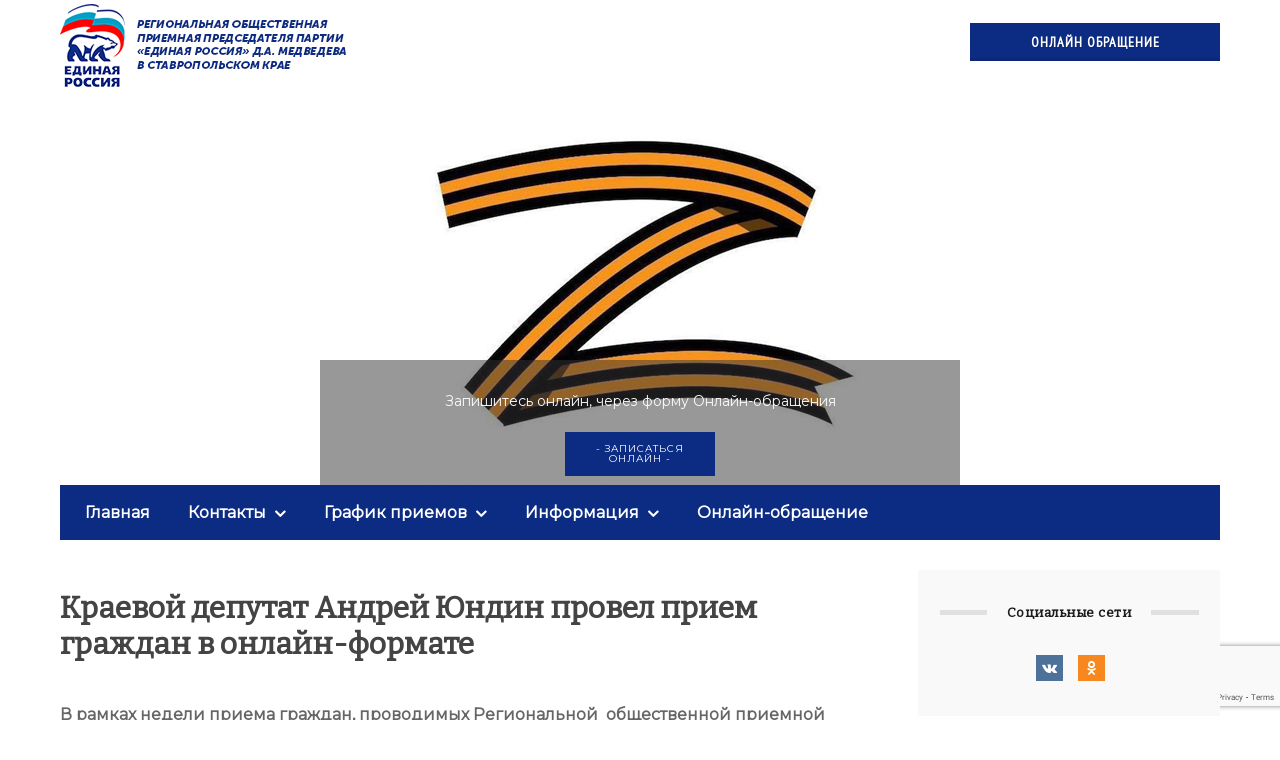

--- FILE ---
content_type: text/html; charset=UTF-8
request_url: https://rop26.ru/kraevoj-deputat-andrej-yundin-provel-priem-grazhdan-v-onlajn-formate/
body_size: 21493
content:
<!DOCTYPE html>
<!--[if IE 7]>
<html class="ie ie7" lang="ru-RU">
<![endif]-->
<!--[if IE 8]>
<html class="ie ie8" lang="ru-RU">
<![endif]-->
<!--[if !(IE 7) & !(IE 8)]><!-->
<html lang="ru-RU">
<!--<![endif]-->
<head>
<meta charset="UTF-8">
<meta name="viewport" content="width=device-width, initial-scale=1.0">
<title>Региональная Общественная приемная Председателя партии &quot;Единая Россия&quot; Д. А. Медведева в Ставропольском Крае.   Краевой депутат Андрей Юндин провел прием граждан в онлайн-формате</title>
<!--[if lt IE 9]><script src="http://html5shiv.googlecode.com/svn/trunk/html5.js"></script><![endif]-->

<link href="https://rop26.ru/wp-content/uploads/2017/06/favicons.png" rel="icon" type="image/x-icon">
<meta name='robots' content='max-image-preview:large' />
<link rel='dns-prefetch' href='//www.google.com' />
<link rel="alternate" type="application/rss+xml" title="Региональная Общественная приемная Председателя партии &quot;Единая Россия&quot; Д. А. Медведева в Ставропольском Крае &raquo; Лента" href="https://rop26.ru/feed/" />
<link rel="alternate" type="application/rss+xml" title="Региональная Общественная приемная Председателя партии &quot;Единая Россия&quot; Д. А. Медведева в Ставропольском Крае &raquo; Лента комментариев" href="https://rop26.ru/comments/feed/" />
<link rel="alternate" type="application/rss+xml" title="Региональная Общественная приемная Председателя партии &quot;Единая Россия&quot; Д. А. Медведева в Ставропольском Крае &raquo; Лента комментариев к &laquo;Краевой депутат Андрей Юндин провел прием граждан в онлайн-формате&raquo;" href="https://rop26.ru/kraevoj-deputat-andrej-yundin-provel-priem-grazhdan-v-onlajn-formate/feed/" />
<link rel='stylesheet' id='wsp-main-style-css' href='https://rop26.ru/wp-content/plugins/wp-smart-preloader/assets/css/wsp-front-preloader.css?ver=1.15' type='text/css' media='all' />
<link rel='stylesheet' id='wsp-style-css' href='https://rop26.ru/wp-content/plugins/wp-smart-preloader/assets/css/wsp-smart-preload-style.css?ver=1.15' type='text/css' media='all' />
<link rel='stylesheet' id='wp-block-library-css' href='https://rop26.ru/wp-includes/css/dist/block-library/style.min.css?ver=6.1.9' type='text/css' media='all' />
<link rel='stylesheet' id='wpforms-gutenberg-form-selector-css' href='https://rop26.ru/wp-content/plugins/wpforms-lite/assets/css/wpforms-full.min.css?ver=1.7.4.2' type='text/css' media='all' />
<link rel='stylesheet' id='classic-theme-styles-css' href='https://rop26.ru/wp-includes/css/classic-themes.min.css?ver=1' type='text/css' media='all' />
<style id='global-styles-inline-css' type='text/css'>
body{--wp--preset--color--black: #000000;--wp--preset--color--cyan-bluish-gray: #abb8c3;--wp--preset--color--white: #ffffff;--wp--preset--color--pale-pink: #f78da7;--wp--preset--color--vivid-red: #cf2e2e;--wp--preset--color--luminous-vivid-orange: #ff6900;--wp--preset--color--luminous-vivid-amber: #fcb900;--wp--preset--color--light-green-cyan: #7bdcb5;--wp--preset--color--vivid-green-cyan: #00d084;--wp--preset--color--pale-cyan-blue: #8ed1fc;--wp--preset--color--vivid-cyan-blue: #0693e3;--wp--preset--color--vivid-purple: #9b51e0;--wp--preset--gradient--vivid-cyan-blue-to-vivid-purple: linear-gradient(135deg,rgba(6,147,227,1) 0%,rgb(155,81,224) 100%);--wp--preset--gradient--light-green-cyan-to-vivid-green-cyan: linear-gradient(135deg,rgb(122,220,180) 0%,rgb(0,208,130) 100%);--wp--preset--gradient--luminous-vivid-amber-to-luminous-vivid-orange: linear-gradient(135deg,rgba(252,185,0,1) 0%,rgba(255,105,0,1) 100%);--wp--preset--gradient--luminous-vivid-orange-to-vivid-red: linear-gradient(135deg,rgba(255,105,0,1) 0%,rgb(207,46,46) 100%);--wp--preset--gradient--very-light-gray-to-cyan-bluish-gray: linear-gradient(135deg,rgb(238,238,238) 0%,rgb(169,184,195) 100%);--wp--preset--gradient--cool-to-warm-spectrum: linear-gradient(135deg,rgb(74,234,220) 0%,rgb(151,120,209) 20%,rgb(207,42,186) 40%,rgb(238,44,130) 60%,rgb(251,105,98) 80%,rgb(254,248,76) 100%);--wp--preset--gradient--blush-light-purple: linear-gradient(135deg,rgb(255,206,236) 0%,rgb(152,150,240) 100%);--wp--preset--gradient--blush-bordeaux: linear-gradient(135deg,rgb(254,205,165) 0%,rgb(254,45,45) 50%,rgb(107,0,62) 100%);--wp--preset--gradient--luminous-dusk: linear-gradient(135deg,rgb(255,203,112) 0%,rgb(199,81,192) 50%,rgb(65,88,208) 100%);--wp--preset--gradient--pale-ocean: linear-gradient(135deg,rgb(255,245,203) 0%,rgb(182,227,212) 50%,rgb(51,167,181) 100%);--wp--preset--gradient--electric-grass: linear-gradient(135deg,rgb(202,248,128) 0%,rgb(113,206,126) 100%);--wp--preset--gradient--midnight: linear-gradient(135deg,rgb(2,3,129) 0%,rgb(40,116,252) 100%);--wp--preset--duotone--dark-grayscale: url('#wp-duotone-dark-grayscale');--wp--preset--duotone--grayscale: url('#wp-duotone-grayscale');--wp--preset--duotone--purple-yellow: url('#wp-duotone-purple-yellow');--wp--preset--duotone--blue-red: url('#wp-duotone-blue-red');--wp--preset--duotone--midnight: url('#wp-duotone-midnight');--wp--preset--duotone--magenta-yellow: url('#wp-duotone-magenta-yellow');--wp--preset--duotone--purple-green: url('#wp-duotone-purple-green');--wp--preset--duotone--blue-orange: url('#wp-duotone-blue-orange');--wp--preset--font-size--small: 13px;--wp--preset--font-size--medium: 20px;--wp--preset--font-size--large: 36px;--wp--preset--font-size--x-large: 42px;--wp--preset--spacing--20: 0.44rem;--wp--preset--spacing--30: 0.67rem;--wp--preset--spacing--40: 1rem;--wp--preset--spacing--50: 1.5rem;--wp--preset--spacing--60: 2.25rem;--wp--preset--spacing--70: 3.38rem;--wp--preset--spacing--80: 5.06rem;}:where(.is-layout-flex){gap: 0.5em;}body .is-layout-flow > .alignleft{float: left;margin-inline-start: 0;margin-inline-end: 2em;}body .is-layout-flow > .alignright{float: right;margin-inline-start: 2em;margin-inline-end: 0;}body .is-layout-flow > .aligncenter{margin-left: auto !important;margin-right: auto !important;}body .is-layout-constrained > .alignleft{float: left;margin-inline-start: 0;margin-inline-end: 2em;}body .is-layout-constrained > .alignright{float: right;margin-inline-start: 2em;margin-inline-end: 0;}body .is-layout-constrained > .aligncenter{margin-left: auto !important;margin-right: auto !important;}body .is-layout-constrained > :where(:not(.alignleft):not(.alignright):not(.alignfull)){max-width: var(--wp--style--global--content-size);margin-left: auto !important;margin-right: auto !important;}body .is-layout-constrained > .alignwide{max-width: var(--wp--style--global--wide-size);}body .is-layout-flex{display: flex;}body .is-layout-flex{flex-wrap: wrap;align-items: center;}body .is-layout-flex > *{margin: 0;}:where(.wp-block-columns.is-layout-flex){gap: 2em;}.has-black-color{color: var(--wp--preset--color--black) !important;}.has-cyan-bluish-gray-color{color: var(--wp--preset--color--cyan-bluish-gray) !important;}.has-white-color{color: var(--wp--preset--color--white) !important;}.has-pale-pink-color{color: var(--wp--preset--color--pale-pink) !important;}.has-vivid-red-color{color: var(--wp--preset--color--vivid-red) !important;}.has-luminous-vivid-orange-color{color: var(--wp--preset--color--luminous-vivid-orange) !important;}.has-luminous-vivid-amber-color{color: var(--wp--preset--color--luminous-vivid-amber) !important;}.has-light-green-cyan-color{color: var(--wp--preset--color--light-green-cyan) !important;}.has-vivid-green-cyan-color{color: var(--wp--preset--color--vivid-green-cyan) !important;}.has-pale-cyan-blue-color{color: var(--wp--preset--color--pale-cyan-blue) !important;}.has-vivid-cyan-blue-color{color: var(--wp--preset--color--vivid-cyan-blue) !important;}.has-vivid-purple-color{color: var(--wp--preset--color--vivid-purple) !important;}.has-black-background-color{background-color: var(--wp--preset--color--black) !important;}.has-cyan-bluish-gray-background-color{background-color: var(--wp--preset--color--cyan-bluish-gray) !important;}.has-white-background-color{background-color: var(--wp--preset--color--white) !important;}.has-pale-pink-background-color{background-color: var(--wp--preset--color--pale-pink) !important;}.has-vivid-red-background-color{background-color: var(--wp--preset--color--vivid-red) !important;}.has-luminous-vivid-orange-background-color{background-color: var(--wp--preset--color--luminous-vivid-orange) !important;}.has-luminous-vivid-amber-background-color{background-color: var(--wp--preset--color--luminous-vivid-amber) !important;}.has-light-green-cyan-background-color{background-color: var(--wp--preset--color--light-green-cyan) !important;}.has-vivid-green-cyan-background-color{background-color: var(--wp--preset--color--vivid-green-cyan) !important;}.has-pale-cyan-blue-background-color{background-color: var(--wp--preset--color--pale-cyan-blue) !important;}.has-vivid-cyan-blue-background-color{background-color: var(--wp--preset--color--vivid-cyan-blue) !important;}.has-vivid-purple-background-color{background-color: var(--wp--preset--color--vivid-purple) !important;}.has-black-border-color{border-color: var(--wp--preset--color--black) !important;}.has-cyan-bluish-gray-border-color{border-color: var(--wp--preset--color--cyan-bluish-gray) !important;}.has-white-border-color{border-color: var(--wp--preset--color--white) !important;}.has-pale-pink-border-color{border-color: var(--wp--preset--color--pale-pink) !important;}.has-vivid-red-border-color{border-color: var(--wp--preset--color--vivid-red) !important;}.has-luminous-vivid-orange-border-color{border-color: var(--wp--preset--color--luminous-vivid-orange) !important;}.has-luminous-vivid-amber-border-color{border-color: var(--wp--preset--color--luminous-vivid-amber) !important;}.has-light-green-cyan-border-color{border-color: var(--wp--preset--color--light-green-cyan) !important;}.has-vivid-green-cyan-border-color{border-color: var(--wp--preset--color--vivid-green-cyan) !important;}.has-pale-cyan-blue-border-color{border-color: var(--wp--preset--color--pale-cyan-blue) !important;}.has-vivid-cyan-blue-border-color{border-color: var(--wp--preset--color--vivid-cyan-blue) !important;}.has-vivid-purple-border-color{border-color: var(--wp--preset--color--vivid-purple) !important;}.has-vivid-cyan-blue-to-vivid-purple-gradient-background{background: var(--wp--preset--gradient--vivid-cyan-blue-to-vivid-purple) !important;}.has-light-green-cyan-to-vivid-green-cyan-gradient-background{background: var(--wp--preset--gradient--light-green-cyan-to-vivid-green-cyan) !important;}.has-luminous-vivid-amber-to-luminous-vivid-orange-gradient-background{background: var(--wp--preset--gradient--luminous-vivid-amber-to-luminous-vivid-orange) !important;}.has-luminous-vivid-orange-to-vivid-red-gradient-background{background: var(--wp--preset--gradient--luminous-vivid-orange-to-vivid-red) !important;}.has-very-light-gray-to-cyan-bluish-gray-gradient-background{background: var(--wp--preset--gradient--very-light-gray-to-cyan-bluish-gray) !important;}.has-cool-to-warm-spectrum-gradient-background{background: var(--wp--preset--gradient--cool-to-warm-spectrum) !important;}.has-blush-light-purple-gradient-background{background: var(--wp--preset--gradient--blush-light-purple) !important;}.has-blush-bordeaux-gradient-background{background: var(--wp--preset--gradient--blush-bordeaux) !important;}.has-luminous-dusk-gradient-background{background: var(--wp--preset--gradient--luminous-dusk) !important;}.has-pale-ocean-gradient-background{background: var(--wp--preset--gradient--pale-ocean) !important;}.has-electric-grass-gradient-background{background: var(--wp--preset--gradient--electric-grass) !important;}.has-midnight-gradient-background{background: var(--wp--preset--gradient--midnight) !important;}.has-small-font-size{font-size: var(--wp--preset--font-size--small) !important;}.has-medium-font-size{font-size: var(--wp--preset--font-size--medium) !important;}.has-large-font-size{font-size: var(--wp--preset--font-size--large) !important;}.has-x-large-font-size{font-size: var(--wp--preset--font-size--x-large) !important;}
.wp-block-navigation a:where(:not(.wp-element-button)){color: inherit;}
:where(.wp-block-columns.is-layout-flex){gap: 2em;}
.wp-block-pullquote{font-size: 1.5em;line-height: 1.6;}
</style>
<link rel='stylesheet' id='bwpt-sc-genericons-style-css' href='https://rop26.ru/wp-content/plugins/bwp-shortcodes/genericons/genericons.css?ver=6.1.9' type='text/css' media='all' />
<link rel='stylesheet' id='bwpt-sc-main-style-css' href='https://rop26.ru/wp-content/plugins/bwp-shortcodes/css/bwp-shortcodes-style.css?ver=6.1.9' type='text/css' media='all' />
<link rel='stylesheet' id='collapsed-archives-style-css' href='https://rop26.ru/wp-content/plugins/collapsed-archives/style.css?ver=6.1.9' type='text/css' media='all' />
<link rel='stylesheet' id='css-style-css' href='https://rop26.ru/wp-content/plugins/comfortable-reading/css/custom.css?ver=6.1.9' type='text/css' media='all' />
<link rel='stylesheet' id='contact-form-7-css' href='https://rop26.ru/wp-content/plugins/contact-form-7/includes/css/styles.css?ver=5.5.6.1' type='text/css' media='all' />
<link rel='stylesheet' id='wp-pagenavi-css' href='https://rop26.ru/wp-content/plugins/wp-pagenavi/pagenavi-css.css?ver=2.70' type='text/css' media='all' />
<link rel='stylesheet' id='theme-style-css' href='https://rop26.ru/wp-content/themes/roppp/style.css' type='text/css' media='all' />
<link rel='stylesheet' id='js_composer_front-css' href='https://rop26.ru/wp-content/plugins/js_composer/assets/css/js_composer.min.css?ver=5.0.1' type='text/css' media='all' />
<script type='text/javascript' src='https://rop26.ru/wp-content/plugins/jquery-updater/js/jquery-3.6.0.min.js?ver=3.6.0' id='jquery-core-js'></script>
<script type='text/javascript' src='https://rop26.ru/wp-content/plugins/jquery-updater/js/jquery-migrate-3.4.0.min.js?ver=3.4.0' id='jquery-migrate-js'></script>
<script type='text/javascript' id='wsp-main-script-js-extra'>
/* <![CDATA[ */
var wsp_obj = {"loader":"Loader 1","custom_animation":"<div class=\"showbox\">\r\n  <div class=\"loader\">\r\n    <svg class=\"circular\" viewBox=\"25 25 50 50\">\r\n      <circle class=\"path\" cx=\"50\" cy=\"50\" r=\"20\" fill=\"none\" stroke-width=\"2\" stroke-miterlimit=\"10\"\/>\r\n    <\/svg>\r\n  <\/div>\r\n<\/div>","custom_css":"$green: #008744;\r\n$blue: #0057e7;\r\n$red: #d62d20;\r\n$yellow: #ffa700;\r\n$white: #eee;\r\n\r\n\/\/ scaling... any units\r\n$width: 100px;\r\n\r\nbody {\r\n  background-color: $white;\r\n}\r\n\r\n\/\/ demo-specific\r\n.showbox {\r\n  position: absolute;\r\n  top: 0;\r\n  bottom: 0;\r\n  left: 0;\r\n  right: 0;\r\n  padding: 5%;\r\n}\r\n\/\/ end demo-specific\r\n\r\n.loader {\r\n  position: relative;\r\n  margin: 0 auto;\r\n  width: $width;\r\n  &:before {\r\n    content: '';\r\n    display: block;\r\n    padding-top: 100%;\r\n  }\r\n}\r\n\r\n.circular {\r\n  animation: rotate 2s linear infinite;\r\n  height: 100%;\r\n  transform-origin: center center;\r\n  width: 100%;\r\n  position: absolute;\r\n  top: 0;\r\n  bottom: 0;\r\n  left: 0;\r\n  right: 0;\r\n  margin: auto;\r\n}\r\n\r\n.path {\r\n  stroke-dasharray: 1, 200;\r\n  stroke-dashoffset: 0;\r\n  animation: dash 1.5s ease-in-out infinite, color 6s ease-in-out infinite;\r\n  stroke-linecap: round;\r\n}\r\n\r\n@keyframes rotate {\r\n  100% {\r\n    transform: rotate(360deg);\r\n  }\r\n}\r\n\r\n@keyframes dash {\r\n  0% {\r\n    stroke-dasharray: 1, 200;\r\n    stroke-dashoffset: 0;\r\n  }\r\n  50% {\r\n    stroke-dasharray: 89, 200;\r\n    stroke-dashoffset: -35px;\r\n  }\r\n  100% {\r\n    stroke-dasharray: 89, 200;\r\n    stroke-dashoffset: -124px;\r\n  }\r\n}\r\n\r\n@keyframes color {\r\n  100%,\r\n  0% {\r\n    stroke: $red;\r\n  }\r\n  40% {\r\n    stroke: $blue;\r\n  }\r\n  66% {\r\n    stroke: $green;\r\n  }\r\n  80%,\r\n  90% {\r\n    stroke: $yellow;\r\n  }\r\n}","delay":"1000","fadeout":"1000"};
/* ]]> */
</script>
<script type='text/javascript' src='https://rop26.ru/wp-content/plugins/wp-smart-preloader/assets/js/wsp-main-script.js?ver=1.15' id='wsp-main-script-js'></script>
<link rel="https://api.w.org/" href="https://rop26.ru/wp-json/" /><link rel="alternate" type="application/json" href="https://rop26.ru/wp-json/wp/v2/posts/4917" /><link rel="EditURI" type="application/rsd+xml" title="RSD" href="https://rop26.ru/xmlrpc.php?rsd" />
<link rel="wlwmanifest" type="application/wlwmanifest+xml" href="https://rop26.ru/wp-includes/wlwmanifest.xml" />
<meta name="generator" content="WordPress 6.1.9" />
<link rel="canonical" href="https://rop26.ru/kraevoj-deputat-andrej-yundin-provel-priem-grazhdan-v-onlajn-formate/" />
<link rel='shortlink' href='https://rop26.ru/?p=4917' />
<link rel="alternate" type="application/json+oembed" href="https://rop26.ru/wp-json/oembed/1.0/embed?url=https%3A%2F%2Frop26.ru%2Fkraevoj-deputat-andrej-yundin-provel-priem-grazhdan-v-onlajn-formate%2F" />
<link rel="alternate" type="text/xml+oembed" href="https://rop26.ru/wp-json/oembed/1.0/embed?url=https%3A%2F%2Frop26.ru%2Fkraevoj-deputat-andrej-yundin-provel-priem-grazhdan-v-onlajn-formate%2F&#038;format=xml" />
<style>
		#category-posts-3-internal ul {padding: 0;}
#category-posts-3-internal .cat-post-item img {max-width: initial; max-height: initial; margin: initial;}
#category-posts-3-internal .cat-post-author {margin-bottom: 0;}
#category-posts-3-internal .cat-post-thumbnail {margin: 5px 10px 5px 0;}
#category-posts-3-internal .cat-post-item:before {content: ""; clear: both;}
#category-posts-3-internal .cat-post-excerpt-more {display: inline-block;}
#category-posts-3-internal .cat-post-item {list-style: none; margin: 3px 0 10px; padding: 3px 0;}
#category-posts-3-internal .cat-post-current .cat-post-title {font-weight: bold; text-transform: uppercase;}
#category-posts-3-internal [class*=cat-post-tax] {font-size: 0.85em;}
#category-posts-3-internal [class*=cat-post-tax] * {display:inline-block;}
#category-posts-3-internal .cat-post-item:after {content: ""; display: table;	clear: both;}
#category-posts-3-internal .cat-post-item .cat-post-title {overflow: hidden;text-overflow: ellipsis;white-space: initial;display: -webkit-box;-webkit-line-clamp: 2;-webkit-box-orient: vertical;padding-bottom: 0 !important;}
#category-posts-3-internal .cat-post-item:after {content: ""; display: table;	clear: both;}
#category-posts-3-internal .cat-post-thumbnail {display:block; float:left; margin:5px 10px 5px 0;}
#category-posts-3-internal .cat-post-crop {overflow:hidden;display:block;}
#category-posts-3-internal p {margin:5px 0 0 0}
#category-posts-3-internal li > div {margin:5px 0 0 0; clear:both;}
#category-posts-3-internal .dashicons {vertical-align:middle;}
#category-posts-3-internal .cat-post-thumbnail .cat-post-crop img {height: 75px;}
#category-posts-3-internal .cat-post-thumbnail .cat-post-crop img {width: 75px;}
#category-posts-3-internal .cat-post-thumbnail .cat-post-crop img {object-fit: cover; max-width: 100%; display: block;}
#category-posts-3-internal .cat-post-thumbnail .cat-post-crop-not-supported img {width: 100%;}
#category-posts-3-internal .cat-post-thumbnail {max-width:100%;}
#category-posts-3-internal .cat-post-item img {margin: initial;}
#category-posts-2-internal ul {padding: 0;}
#category-posts-2-internal .cat-post-item img {max-width: initial; max-height: initial; margin: initial;}
#category-posts-2-internal .cat-post-author {margin-bottom: 0;}
#category-posts-2-internal .cat-post-thumbnail {margin: 5px 10px 5px 0;}
#category-posts-2-internal .cat-post-item:before {content: ""; clear: both;}
#category-posts-2-internal .cat-post-excerpt-more {display: inline-block;}
#category-posts-2-internal .cat-post-item {list-style: none; margin: 3px 0 10px; padding: 3px 0;}
#category-posts-2-internal .cat-post-current .cat-post-title {font-weight: bold; text-transform: uppercase;}
#category-posts-2-internal [class*=cat-post-tax] {font-size: 0.85em;}
#category-posts-2-internal [class*=cat-post-tax] * {display:inline-block;}
#category-posts-2-internal .cat-post-item:after {content: ""; display: table;	clear: both;}
#category-posts-2-internal .cat-post-item .cat-post-title {overflow: hidden;text-overflow: ellipsis;white-space: initial;display: -webkit-box;-webkit-line-clamp: 2;-webkit-box-orient: vertical;padding-bottom: 0 !important;}
#category-posts-2-internal .cat-post-item:after {content: ""; display: table;	clear: both;}
#category-posts-2-internal .cat-post-thumbnail {display:block; float:left; margin:5px 10px 5px 0;}
#category-posts-2-internal .cat-post-crop {overflow:hidden;display:block;}
#category-posts-2-internal p {margin:5px 0 0 0}
#category-posts-2-internal li > div {margin:5px 0 0 0; clear:both;}
#category-posts-2-internal .dashicons {vertical-align:middle;}
#category-posts-2-internal .cat-post-thumbnail .cat-post-crop img {height: 75px;}
#category-posts-2-internal .cat-post-thumbnail .cat-post-crop img {width: 75px;}
#category-posts-2-internal .cat-post-thumbnail .cat-post-crop img {object-fit: cover; max-width: 100%; display: block;}
#category-posts-2-internal .cat-post-thumbnail .cat-post-crop-not-supported img {width: 100%;}
#category-posts-2-internal .cat-post-thumbnail {max-width:100%;}
#category-posts-2-internal .cat-post-item img {margin: initial;}
#category-posts-2-internal .cat-post-scale img {margin: initial; padding-bottom: 0 !important; -webkit-transition: all 0.3s ease; -moz-transition: all 0.3s ease; -ms-transition: all 0.3s ease; -o-transition: all 0.3s ease; transition: all 0.3s ease;}
#category-posts-2-internal .cat-post-scale:hover img {-webkit-transform: scale(1.1, 1.1); -ms-transform: scale(1.1, 1.1); transform: scale(1.1, 1.1);}
#category-posts-4-internal ul {padding: 0;}
#category-posts-4-internal .cat-post-item img {max-width: initial; max-height: initial; margin: initial;}
#category-posts-4-internal .cat-post-author {margin-bottom: 0;}
#category-posts-4-internal .cat-post-thumbnail {margin: 5px 10px 5px 0;}
#category-posts-4-internal .cat-post-item:before {content: ""; clear: both;}
#category-posts-4-internal .cat-post-excerpt-more {display: inline-block;}
#category-posts-4-internal .cat-post-item {list-style: none; margin: 3px 0 10px; padding: 3px 0;}
#category-posts-4-internal .cat-post-current .cat-post-title {font-weight: bold; text-transform: uppercase;}
#category-posts-4-internal [class*=cat-post-tax] {font-size: 0.85em;}
#category-posts-4-internal [class*=cat-post-tax] * {display:inline-block;}
#category-posts-4-internal .cat-post-item:after {content: ""; display: table;	clear: both;}
#category-posts-4-internal .cat-post-item .cat-post-title {overflow: hidden;text-overflow: ellipsis;white-space: initial;display: -webkit-box;-webkit-line-clamp: 2;-webkit-box-orient: vertical;padding-bottom: 0 !important;}
#category-posts-4-internal .cat-post-item:after {content: ""; display: table;	clear: both;}
#category-posts-4-internal .cat-post-thumbnail {display:block; float:left; margin:5px 10px 5px 0;}
#category-posts-4-internal .cat-post-crop {overflow:hidden;display:block;}
#category-posts-4-internal p {margin:5px 0 0 0}
#category-posts-4-internal li > div {margin:5px 0 0 0; clear:both;}
#category-posts-4-internal .dashicons {vertical-align:middle;}
#category-posts-4-internal .cat-post-thumbnail .cat-post-crop img {height: 75px;}
#category-posts-4-internal .cat-post-thumbnail .cat-post-crop img {width: 75px;}
#category-posts-4-internal .cat-post-thumbnail .cat-post-crop img {object-fit: cover; max-width: 100%; display: block;}
#category-posts-4-internal .cat-post-thumbnail .cat-post-crop-not-supported img {width: 100%;}
#category-posts-4-internal .cat-post-thumbnail {max-width:100%;}
#category-posts-4-internal .cat-post-item img {margin: initial;}
#category-posts-4-internal .cat-post-scale img {margin: initial; padding-bottom: 0 !important; -webkit-transition: all 0.3s ease; -moz-transition: all 0.3s ease; -ms-transition: all 0.3s ease; -o-transition: all 0.3s ease; transition: all 0.3s ease;}
#category-posts-4-internal .cat-post-scale:hover img {-webkit-transform: scale(1.1, 1.1); -ms-transform: scale(1.1, 1.1); transform: scale(1.1, 1.1);}
</style>
		<!-- start Simple Custom CSS and JS -->
<style type="text/css">
/* Add your CSS code here.

For example:
.example {
    color: red;
}

For brushing up on your CSS knowledge, check out http://www.w3schools.com/css/css_syntax.asp

End of comment */ 

/*.poster-info {
	display: none;
} */

.poster-info {
    bottom: 0;
    left: 25%;
    right: 25%;
    position: absolute;
    padding: 1% 5% 5% 5%;
    background: rgba(51,51,51,0.5);
    border-top-left-radius: 0px;
    border-top-right-radius: 0px; 
}

#cr_widget a {
    border-radius: 0px;
    background: #fe0000;
 	padding: 16px 30px 16px;
}

.wpb-otm-bio{
		display: none;
}

.wpb-otm-skin-one .person-info h5 {
    font-size: 16px!important;
    font-weight: 600;
    margin-top: 0px!important;
    margin-bottom: 7px!important;
   word-spacing: 9999px;
}

.menunav ul li:nth-child(6n) {
    position: relative;
    display: inline-block;
    font-size: 16px;
    padding: 15px 0;
    background-color: #cc6633;
    margin-left: 14px;
  	padding-right: 20px;
}

.tech-info{
  display: none;
}</style>
<!-- end Simple Custom CSS and JS -->
    <script type="text/javascript">
        function nxsPostToFav(obj){ obj.preventDefault;
            var k = obj.target.split("-"); var nt = k[0]; var ii = k[1];  var pid = k[2];
            var data = {  action:'nxs_snap_aj', nxsact: 'manPost', nt:nt, id: pid, nid: ii, et_load_builder_modules:1, _wpnonce: '5a5c9cd506'};
            jQuery('#nxsFavNoticeCnt').html('<p> Posting... </p>'); jQuery('#nxsFavNotice').modal({ fadeDuration: 50 });
            jQuery.post('https://rop26.ru/wp-admin/admin-ajax.php', data, function(response) { if (response=='') response = 'Message Posted';
                jQuery('#nxsFavNoticeCnt').html('<p> ' + response + '</p>' +'<input type="button"  onclick="jQuery.modal.close();" class="bClose" value="Close" />');
            });
        }
    </script><style> .social-bar ul li a:hover{background:#ff0000}  .logo h1.site-title a,  .logo span.site-title a{background-image: url('https://rop26.ru/wp-content/uploads/2017/06/erlogo.jpg'); background-repeat: no-repeat;  width: 290px; height:90px}  a, .side-blok a{color:#333}a:hover, .entry-date a:hover, .side-blok a:hover, .post-col a:hover, .credits a:hover, a#cancel-comment-reply-link, .comments-box .navigation a:hover, h2.post-title a:hover, .tech-info a:hover{color:#ff0000}	body{ color:#666666}  .menunav, #mob,  .post-item-5 .date { background:#0c2c84} .logo h1 a,  .logo span a{color:#0c2c84}   .textlogo h1:after,   .textlogo span:after {background:#ff0000} .menunav ul li ul{ top:55px;}.menunav li a,  .sf-sub-indicator:after {   color:#fff} .menunav ul li a:hover, .menunav li a:hover .menu-item-description{color:#fff}  .menu-item-description{color:#fff} .menunav ul li ul li, .menunav ul li ul li ul li{ background:#f9f9f9 } .menunav ul li ul li a,  ul.sub-menu .sf-sub-indicator:after{color:#999} .menunav ul li ul {border:1px solid #e6e6e6; border-top:none} .menunav ul li ul li, .menunav ul li ul li ul li{  border-top:1px solid #e6e6e6} .menunav ul li ul li a:hover, .menunav ul li ul li ul li a:hover{ color:#ff0000 } .topnavig ul li a, .topnavig .sf-sub-indicator:after,  .toggle-search  {color:#999} .topnavig ul li.menu-item:before {background:#999 }.topnavig ul li a:hover,  .topnavig  .current-menu-item a {color:#ff0000}  .side-title:after {background: #e0e0e0}  .post-item-5:hover  .date {background: #ff0000}h1, h2, h3, h4, h5, h6, h2.post-title a, h3#reply-title, .comment-title, .related-title {  color:#444} .tech-info, .tech-info a, .entry-date, .entry-date a, .archive-desc, p.site-desc{color:#999}.footer{ background:#f9f9f9}.credits p, .credits a{ color:#666f}.side-title {color:#1d1d1d} a.btn, input[type="submit"].btn, .wpcf7 input[type="submit"], .comment-form input[type="submit"], a.more-link,  .side-blok #searchsubmit{background:#0c2c84; color:#ffffff}.btn:hover, input[type="submit"].btn:hover, .wpcf7 input[type="submit"]:hover, .comment-form input[type="submit"]:hover, a.more-link:hover,  .side-blok #searchsubmit:hover{background:#ff0000} .wp-pagenavi span.current, .wp-pagenavi a:hover { background:#ff0000} @media only screen and (max-width:1000px){ .wp-pagenavi a.nextpostslink,  .wp-pagenavi a.previouspostslink{font-weight:bold; color:#fff; background:#ff0000} }      .post-item-1 { margin-bottom: 140px;  float: left;   } .post-item-1-img-wrap{ max-width: 1024px; } @media only screen and (max-width:600px){  .post-item-1 { margin-bottom:  40px}  }   .main-col{ width:71%; float:left;   margin-right: 3%;  position: relative}   @media only screen and (max-width:1024px){.main-col, .right-col {float:left; width: 100%; margin:0 0 30px 0}} .poster {background-image:url('https://rop26.ru/wp-content/uploads/2022/03/1645900055_2022-02-26-19333.jpg'); background-position: center center; background-repeat: no-repeat;  }</style>
 <meta name="generator" content="Powered by Visual Composer - drag and drop page builder for WordPress."/>
<!--[if lte IE 9]><link rel="stylesheet" type="text/css" href="https://rop26.ru/wp-content/plugins/js_composer/assets/css/vc_lte_ie9.min.css" media="screen"><![endif]--><!-- ## NXS/OG ## --><!-- ## NXSOGTAGS ## --><!-- ## NXS/OG ## -->
<noscript><style type="text/css"> .wpb_animate_when_almost_visible { opacity: 1; }</style></noscript></head>

<body class="post-template-default single single-post postid-4917 single-format-standard wp-smart-body wpb-js-composer js-comp-ver-5.0.1 vc_responsive">
 <!-- Yandex.Metrika counter --> <script type="text/javascript"> (function (d, w, c) { (w[c] = w[c] || []).push(function() { try { w.yaCounter44961844 = new Ya.Metrika({ id:44961844, clickmap:true, trackLinks:true, accurateTrackBounce:true, webvisor:true, trackHash:true }); } catch(e) { } }); var n = d.getElementsByTagName("script")[0], s = d.createElement("script"), f = function () { n.parentNode.insertBefore(s, n); }; s.type = "text/javascript"; s.async = true; s.src = "https://mc.yandex.ru/metrika/watch.js"; if (w.opera == "[object Opera]") { d.addEventListener("DOMContentLoaded", f, false); } else { f(); } })(document, window, "yandex_metrika_callbacks"); </script> <noscript><div><img src="https://mc.yandex.ru/watch/44961844" style="position:absolute; left:-9999px;" alt="" /></div></noscript> <!-- /Yandex.Metrika counter -->




 <div class="wrap">
 	 <div class="logo imglogo">
<span  class="site-title"><a href="/">Региональная Общественная приемная Председателя партии &quot;Единая Россия&quot; Д. А. Медведева в Ставропольском Крае</a></span>
</div><!-- end logo imglogo --> 
     <a class="btnfloatright" href="http://rop26.ru/onlajn-obrashhenie/" target="_blank"> ОНЛАЙН ОБРАЩЕНИЕ </a>
 </div>
 <div id="media">
	 
	 
	 
	 		 <div class="poster">
	<div class="poster-info">
<h2></h2>
<p>Запишитесь онлайн, через форму Онлайн-обращения</p>
<a class="btn" href="https://rop26.ru/onlajn-obrashhenie/" target="_blank">- ЗАПИСАТЬСЯ ОНЛАЙН -</a>
</div><!-- end poster info -->
</div><!-- end poster -->	  </div> <!-- end media -->


 <div class="wrap">

<div class="header">
	
<div id="mob">
<!--noindex--><a href="#mobilemenu"><i class="fa fa-bars"></i> Открыть меню</a><!--/noindex-->
</div><!-- end // mob -->




<div class="clear"></div>
<div id="menu" class="menunav">
 <ul id="menu-main" class="top-menu"><li id="menu-item-12" class="menu-item menu-item-type-custom menu-item-object-custom menu-item-home menu-item-12"><a href="https://rop26.ru">Главная</a></li>
<li id="menu-item-52" class="menu-item menu-item-type-custom menu-item-object-custom menu-item-has-children menu-item-52"><a>Контакты</a>
<ul class="sub-menu">
	<li id="menu-item-55" class="menu-item menu-item-type-post_type menu-item-object-page menu-item-55"><a href="https://rop26.ru/regionalnaya-obshhestvennaya-priemnaya/">Региональная общественная приемная</a></li>
	<li id="menu-item-42" class="menu-item menu-item-type-post_type menu-item-object-page menu-item-42"><a href="https://rop26.ru/mestnye-obshhestvennye-priemnye/">Местные общественные приемные</a></li>
	<li id="menu-item-11888" class="menu-item menu-item-type-post_type menu-item-object-post menu-item-11888"><a href="https://rop26.ru/edinyj-tsentr-pomoshhi-vynuzhdenno-pokinuvshim-mesta-svoego-postoyannogo-prozhivaniya-na-ukraine-i-pribyvshim-na-territoriyu-rf/">Единый центр помощи</a></li>
</ul>
</li>
<li id="menu-item-40" class="menu-item menu-item-type-post_type menu-item-object-page menu-item-has-children menu-item-40"><a href="https://rop26.ru/grafik-priemov/">График приемов</a>
<ul class="sub-menu">
	<li id="menu-item-12205" class="menu-item menu-item-type-post_type menu-item-object-post menu-item-12205"><a href="https://rop26.ru/grafik-dekady-priemov-grazhdan/">График Декады приемов граждан</a></li>
	<li id="menu-item-13294" class="menu-item menu-item-type-post_type menu-item-object-page menu-item-13294"><a href="https://rop26.ru/grafik-nedeli-priemov-po-voprosam-sotsialnoj-podderzhki-grazhdan-deputatami-stavropolskoj-gorodskoj-dumy/">График Недели приемов по вопросам социальной поддержки граждан Депутатами Ставропольской городской Думы</a></li>
</ul>
</li>
<li id="menu-item-315" class="menu-item menu-item-type-custom menu-item-object-custom menu-item-has-children menu-item-315"><a>Информация</a>
<ul class="sub-menu">
	<li id="menu-item-873" class="menu-item menu-item-type-post_type menu-item-object-page menu-item-873"><a href="https://rop26.ru/sostav-komissii/">Состав Комиссии по работе с обращениями граждан</a></li>
	<li id="menu-item-201" class="menu-item menu-item-type-post_type menu-item-object-page menu-item-201"><a href="https://rop26.ru/poleznye-ssylki/">Полезные ссылки</a></li>
	<li id="menu-item-51" class="menu-item menu-item-type-post_type menu-item-object-page menu-item-51"><a href="https://rop26.ru/o-nas/">О нас</a></li>
	<li id="menu-item-87" class="menu-item menu-item-type-post_type menu-item-object-page menu-item-87"><a href="https://rop26.ru/dokumenty/">Документы</a></li>
	<li id="menu-item-94" class="menu-item menu-item-type-post_type menu-item-object-page menu-item-94"><a href="https://rop26.ru/politika-konfidentsialnosti/">Политика конфиденциальности</a></li>
</ul>
</li>
<li id="menu-item-49" class="menu-item menu-item-type-post_type menu-item-object-page menu-item-49"><a href="https://rop26.ru/onlajn-obrashhenie/">Онлайн-обращение</a></li>
</ul></div><!-- end // menunav -->

 </div> <!-- end // header -->
 <div class="clear"></div>
 <!--noindex--><a id="showHere"></a><!--/noindex--> 
 <div class="rep-container">
   <div class="main-col">
 
<div id="post-4917" class="entry post-4917 post type-post status-publish format-standard has-post-thumbnail hentry category-bez-rubriki">
 
<div class="tech-info"><i class="fa fa-star-o" aria-hidden="true"></i>  &nbsp; <a href="https://rop26.ru/category/bez-rubriki/" rel="category tag">Без рубрики</a>&nbsp; &nbsp; &nbsp;  
   <i class="fa fa-clock-o" aria-hidden="true"></i>  &nbsp; 05 февраля 2021&nbsp; &nbsp; &nbsp;  
<i class="fa fa-eye" aria-hidden="true"></i>&nbsp;    1326 &nbsp; &nbsp; &nbsp; 
<i class="fa fa-commenting-o" aria-hidden="true"></i>  &nbsp; <a href="https://rop26.ru/kraevoj-deputat-andrej-yundin-provel-priem-grazhdan-v-onlajn-formate/#respond">0</a></div> <!-- end tech-info  -->

<h1 class="post-title">Краевой депутат Андрей Юндин провел прием граждан в онлайн-формате</h1>
<div class="entry-content">
<div class="vc_row wpb_row vc_row-fluid"><div class="wpb_column vc_column_container vc_col-sm-12"><div class="vc_column-inner "><div class="wpb_wrapper">
	<div class="wpb_text_column wpb_content_element ">
		<div class="wpb_wrapper">
			<p><strong>В рамках недели приема граждан, проводимых Региональной  общественной приемной Партией «Единая Россия» Д.А.Медведева на  4 февраля площадке местной общественной приемной Партии «Единая Россия» Труновского муниципального округа при участии депутата Думы Ставропольского края Андрея Юндина, заместителя главного врача  Труновской районной больницы Марины Витохиной и местного депутата Думы Труновского округа Леонида Арестова состоялся дистанционный  прием граждан  по вопросам здравоохранения.</strong></p>
<p>Сельским жителям всего округа, не выходя из дома, по средством телефонного приложения удалось задать свой наболевший вопрос всем участникам приема, а самое главное- получить на него профессиональный ответ.</p>
<p>Поступило десять видео- обращений касаемо деятельности здравоохранения:  подбора квалифицированных медицинских кадров, готовых на постоянной основе работать в сельской местности, организации фельдшерской работы на отдаленной территории округа, возможности приобретения в сельскую амбулаторию аппарата пульсоксиметра  для измерения кислорода в крови, наличия бесплатных лекарств  для заболевших  СОVID-19 и порядок их получения с привлечением к работе волонтеров, а также  необходимости вакцинации в период эпидемиологической ситуации.</p>
<p>Также было обращение к краевому депутату о содействовии в вопросе приобретения микрофона  для нужд сельского дома культуры, в результате чего он принял решение помочь.</p>
<p>«В ходе приема мы дали подробные разъяснения по всем поступившим вопросам, некоторые вопросы удалось решить положительно. Хочется пожелать всем: быть бдительными, использовать средства индивидуальной защиты для сбережения своего здоровья» &#8212; в завершении  приема  сказал Андрей Юндин,</p>

		</div>
	</div>
</div></div></div></div><div class="vc_row wpb_row vc_row-fluid"><div class="wpb_column vc_column_container vc_col-sm-12"><div class="vc_column-inner "><div class="wpb_wrapper"><div class="wpb_images_carousel wpb_content_element vc_clearfix">
	<div class="wpb_wrapper">
				<div id="vc_images-carousel-1-1762976619" data-ride="vc_carousel" data-wrap="false" style="width: 100%;" data-interval="0" data-auto-height="yes" data-mode="horizontal" data-partial="false" data-per-view="1" data-hide-on-end="true" class="vc_slide vc_images_carousel">
							<!-- Indicators -->
				<ol class="vc_carousel-indicators">
											<li data-target="#vc_images-carousel-1-1762976619" data-slide-to="0"></li>
									</ol>
						<!-- Wrapper for slides -->
			<div class="vc_carousel-inner">
				<div class="vc_carousel-slideline">
					<div class="vc_carousel-slideline-inner">
																				<div class="vc_item">
								<div class="vc_inner">
																													<a class="prettyphoto" href="https://rop26.ru/wp-content/uploads/2021/02/IMG_20210204_122438-1024x768.jpg"  data-rel="prettyPhoto[rel-4917-1547522337]">
											<img width="1152" height="864" src="https://rop26.ru/wp-content/uploads/2021/02/IMG_20210204_122438.jpg" class="attachment-full" alt="" decoding="async" loading="lazy" srcset="https://rop26.ru/wp-content/uploads/2021/02/IMG_20210204_122438.jpg 1152w, https://rop26.ru/wp-content/uploads/2021/02/IMG_20210204_122438-300x225.jpg 300w, https://rop26.ru/wp-content/uploads/2021/02/IMG_20210204_122438-1024x768.jpg 1024w, https://rop26.ru/wp-content/uploads/2021/02/IMG_20210204_122438-768x576.jpg 768w" sizes="(max-width: 1152px) 100vw, 1152px" />										</a>
																	</div>
							</div>
											</div>
				</div>
			</div>
							<!-- Controls -->
				<a class="vc_left vc_carousel-control" href="#vc_images-carousel-1-1762976619" data-slide="prev">
					<span class="icon-prev"></span>
				</a>
				<a class="vc_right vc_carousel-control" href="#vc_images-carousel-1-1762976619" data-slide="next">
					<span class="icon-next"></span>
				</a>
					</div>
	</div>
</div>
</div></div></div></div>
</p>	
<div class="clear"></div>
</div> <!-- end entry-content -->


 
 <div class="tech-info"></div> <!-- end tech-info  -->
<div class="clear"></div>


 <div class="share-post">
<!--noindex-->
<script type="text/javascript" src="//yastatic.net/es5-shims/0.0.2/es5-shims.min.js" charset="utf-8"></script>
<script type="text/javascript" src="//yastatic.net/share2/share.js" charset="utf-8"></script>
<div class="ya-share2" data-services="vkontakte,facebook,odnoklassniki,moimir,gplus,twitter,evernote,lj" data-counter=""></div>
<!--/noindex-->
</div>   <!-- end share-post  -->


<div class="post-navigation">
     
  <div class="nav-box-previous">
 <div class="img-wrap-nav">
	<a href="https://rop26.ru/olga-timofeeva-trevozhnye-zvonki-ochen-pomogayut-uvidet-sistemnye-problemy-v-meditsine/">
        <img  src="https://rop26.ru/wp-content/uploads/2021/02/02_2021-scaled-80x80.jpg" alt="Ольга Тимофеева: «Тревожные звонки очень помогают увидеть системные проблемы в медицине»">
         </a>
     <span>&laquo; Предыдущая запись</span>
  <h2> <a href="https://rop26.ru/olga-timofeeva-trevozhnye-zvonki-ochen-pomogayut-uvidet-sistemnye-problemy-v-meditsine/">Ольга Тимофеева: «Тревожные звонки очень помогают увидеть системные проблемы в медицине» </a></h2>
</div><!-- end // img-wrap-nav-->
</div>


        

<div class="nav-box-next">
 <div class="img-wrap-nav">
	<a href="https://rop26.ru/segodnya-v-zheleznovodske-v-ramkah-nedeli-zdravoohraneniya-tematicheskij-priyom-grazhdan-provyol-glavnyj-vrach-zheleznovodskoj-gorodskoj-bolnitsy-evgenij-matvienko/">
        <img  src="https://rop26.ru/wp-content/uploads/2021/02/IMG_0806-scaled-80x80.jpg" alt="Сегодня в Железноводске в рамках недели здравоохранения тематический приём граждан провёл главный врач  Железноводской городской больницы Евгений Матвиенко.">
         </a>
     <span>Следующая запись &raquo;</span>
  <h2> <a href="https://rop26.ru/segodnya-v-zheleznovodske-v-ramkah-nedeli-zdravoohraneniya-tematicheskij-priyom-grazhdan-provyol-glavnyj-vrach-zheleznovodskoj-gorodskoj-bolnitsy-evgenij-matvienko/">Сегодня в Железноводске в рамках недели здравоохранения тематический приём граждан провёл главный врач  Железноводской городской больницы Евгений Матвиенко. </a></h2>
 
</div><!-- end // img-wrap-nav-->
</div><!-- end // nav-box-next-->

        <div class="clear"></div>
</div><!-- end // post-navigation-->
   
<div  class="related-posts">
<ul>
 <p>Что еще почитать?</p>
 
 
<li class="related">
<a href="https://rop26.ru/dionis-fotich-ajtov-prinyal-uchastie-v-dekade-priemov-grazhdan-v-regionalnyh-obshhestvennyh-priemnyh-predsedatelya-partii-i-mestnyh-obshhestvennyh-priemnyh-partii/" title="Дионис Фотич Айтов принял участие в «Декаде приемов граждан в Региональных общественных приемных Председателя Партии и Местных общественных приемных Партии»">


<span class="rel-post-title">Дионис Фотич Айтов принял участие в «Декаде приемов граждан в Региональных общественных приемных Председателя Партии и Местных общественных приемных Партии»</span> 
 </a>
</li>
<li class="related">
<a href="https://rop26.ru/zhitelej-stavropolya-uchili-borotsya-s-diabetom/" title="Жителей Ставрополя учили бороться с диабетом">

        <img src="https://rop26.ru/wp-content/uploads/2018/11/20181123_1505460-Custom-230x150.jpg" alt="Жителей Ставрополя учили бороться с диабетом">
 
<span class="rel-post-title">Жителей Ставрополя учили бороться с диабетом</span> 
 </a>
</li>
<li class="related">
<a href="https://rop26.ru/na-platformah-regpriemnoj-projdet-vebinar-ot-tsentra-edinye/" title="На платформах регприемной пройдет вебинар от Центра «Единые»">

        <img src="https://rop26.ru/wp-content/uploads/2023/06/Untitled-230x150.png" alt="На платформах регприемной пройдет вебинар от Центра «Единые»">
 
<span class="rel-post-title">На платформах регприемной пройдет вебинар от Центра «Единые»</span> 
 </a>
</li>
<li class="related">
<a href="https://rop26.ru/shpakovskij-partdesant-proveril-hod-kapremonta-istoriko-kraevedcheskogo-muzeya/" title="Шпаковский партдесант проверил ход капремонта историко-краеведческого музея">

        <img src="https://rop26.ru/wp-content/uploads/2023/09/vWOfOI3IbIcSkiKK4Nyd-230x150.jpeg" alt="Шпаковский партдесант проверил ход капремонта историко-краеведческого музея">
 
<span class="rel-post-title">Шпаковский партдесант проверил ход капремонта историко-краеведческого музея</span> 
 </a>
</li>
<li class="related">
<a href="https://rop26.ru/pomogli-sovetu-veteranov-izobilnenskogo-okruga/" title="Помогли Совету ветеранов Изобильненского округа">

        <img src="https://rop26.ru/wp-content/uploads/2023/07/photo_2023-07-27_11-39-01-230x150.jpg" alt="Помогли Совету ветеранов Изобильненского округа">
 
<span class="rel-post-title">Помогли Совету ветеранов Изобильненского округа</span> 
 </a>
</li>
<li class="related">
<a href="https://rop26.ru/kraevoj-deputat-igor-nikolaev-vstretilsya-s-uchastnikom-svo/" title="Краевой депутат Игорь Николаев встретился с участником СВО">

        <img src="https://rop26.ru/wp-content/uploads/2023/06/1686056567_whatsapp-image-2023-06-06-at-15.03.57-230x150.jpeg" alt="Краевой депутат Игорь Николаев встретился с участником СВО">
 
<span class="rel-post-title">Краевой депутат Игорь Николаев встретился с участником СВО</span> 
 </a>
</li>
<div class="clear"></div>
</ul>

</div><!--/ post-related-->
<div class="clear"></div>
  

</div><!-- end entry  -->
</div><!-- end // main-col -->
 <div class="right-col">
 
    <div class="side-blok">
 <div class="social-bar">
   <div class="side-title"><span>Социальные сети</span></div>
   
<ul>
 <li class="tooltip"><a class="vk" href="https://vk.com/erpomogaet26" target="_blank"> <i class="fa fa-vk" aria-hidden="true"></i><span class="tooltiptext">ВКонтакте</span></a></li>	
 <li class="tooltip"><a class="od" href="https://ok.ru/erpomogaet126" target="_blank"> <i class="fa fa-odnoklassniki" aria-hidden="true"></i><span class="tooltiptext">Одноклассники</span></a></li>
 </ul>
<div class="clear"></div>
</div><!-- end // social-bar -->	
</div><!-- end // side-blok -->	
 <div class="side-blok"> <div id="cr_widget"><a href="#" id="cr_version_link">Версия для слабовидящих</a></div></div> <div class="side-blok">  <div class="side-title"><span>Поиск</span></div> <form role="search" method="get" id="searchform" class="searchform" action="https://rop26.ru/">
				<div>
					<label class="screen-reader-text" for="s">Найти:</label>
					<input type="text" value="" name="s" id="s" />
					<input type="submit" id="searchsubmit" value="Поиск" />
				</div>
			</form></div> <div class="side-blok">  <div class="side-title"><span>Важные новости</span></div> <ul id="category-posts-3-internal" class="category-posts-internal">
<li class='cat-post-item'><div><a class="cat-post-thumbnail cat-post-none" href="https://rop26.ru/vladimir-yakushev-izbran-sekretaryom-gensoveta-edinoj-rossii/" title="Владимир Якушев избран секретарём Генсовета «Единой России»"><span class="cat-post-crop cat-post-format cat-post-format-standard"><img width="75" height="75" src="https://rop26.ru/wp-content/uploads/2024/12/6LEagWGCCGVdSW7tdAic.jpg" class="attachment-150x150x1x151x151 size-150x150x1x151x151 wp-post-image" alt="" decoding="async" loading="lazy" data-cat-posts-width="75" data-cat-posts-height="75" srcset="https://rop26.ru/wp-content/uploads/2024/12/6LEagWGCCGVdSW7tdAic.jpg 1200w, https://rop26.ru/wp-content/uploads/2024/12/6LEagWGCCGVdSW7tdAic-300x200.jpg 300w, https://rop26.ru/wp-content/uploads/2024/12/6LEagWGCCGVdSW7tdAic-1024x683.jpg 1024w, https://rop26.ru/wp-content/uploads/2024/12/6LEagWGCCGVdSW7tdAic-768x512.jpg 768w" sizes="(max-width: 75px) 100vw, 75px" /></span></a> <a class="cat-post-title" href="https://rop26.ru/vladimir-yakushev-izbran-sekretaryom-gensoveta-edinoj-rossii/" rel="bookmark">Владимир Якушев избран секретарём Генсовета «Единой России»</a></div></li><li class='cat-post-item'><div><a class="cat-post-thumbnail cat-post-none" href="https://rop26.ru/nikolaj-velikdan-narodnaya-programma-edinoj-rossii-eto-effektivnyj-instrument-dlya-raboty-s-nakazami-zemlyakov/" title="Николай Великдань: народная программа «Единой России» – это эффективный инструмент для работы с наказами земляков"><span class="cat-post-crop cat-post-format cat-post-format-standard"><img width="75" height="75" src="https://rop26.ru/wp-content/uploads/2024/12/KPy2ZD7wMDpvsbACQzuX.jpg" class="attachment-150x150x1x151x151 size-150x150x1x151x151 wp-post-image" alt="" decoding="async" loading="lazy" data-cat-posts-width="75" data-cat-posts-height="75" srcset="https://rop26.ru/wp-content/uploads/2024/12/KPy2ZD7wMDpvsbACQzuX.jpg 1200w, https://rop26.ru/wp-content/uploads/2024/12/KPy2ZD7wMDpvsbACQzuX-300x200.jpg 300w, https://rop26.ru/wp-content/uploads/2024/12/KPy2ZD7wMDpvsbACQzuX-1024x683.jpg 1024w, https://rop26.ru/wp-content/uploads/2024/12/KPy2ZD7wMDpvsbACQzuX-768x512.jpg 768w" sizes="(max-width: 75px) 100vw, 75px" /></span></a> <a class="cat-post-title" href="https://rop26.ru/nikolaj-velikdan-narodnaya-programma-edinoj-rossii-eto-effektivnyj-instrument-dlya-raboty-s-nakazami-zemlyakov/" rel="bookmark">Николай Великдань: народная программа «Единой России» – это эффективный инструмент для работы с наказами земляков</a></div></li><li class='cat-post-item'><div><a class="cat-post-thumbnail cat-post-none" href="https://rop26.ru/dmitrij-medvedev-edinaya-rossiya-vypolnyaet-vse-svoi-obyazatelstva-pered-grazhdanami/" title="Дмитрий Медведев: «Единая Россия» выполняет все свои обязательства перед гражданами"><span class="cat-post-crop cat-post-format cat-post-format-standard"><img width="75" height="75" src="https://rop26.ru/wp-content/uploads/2024/12/ul66BjYKtfu9DvZMg3o3.jpg" class="attachment-150x150x1x151x151 size-150x150x1x151x151 wp-post-image" alt="" decoding="async" loading="lazy" data-cat-posts-width="75" data-cat-posts-height="75" srcset="https://rop26.ru/wp-content/uploads/2024/12/ul66BjYKtfu9DvZMg3o3.jpg 1200w, https://rop26.ru/wp-content/uploads/2024/12/ul66BjYKtfu9DvZMg3o3-300x200.jpg 300w, https://rop26.ru/wp-content/uploads/2024/12/ul66BjYKtfu9DvZMg3o3-1024x683.jpg 1024w, https://rop26.ru/wp-content/uploads/2024/12/ul66BjYKtfu9DvZMg3o3-768x512.jpg 768w" sizes="(max-width: 75px) 100vw, 75px" /></span></a> <a class="cat-post-title" href="https://rop26.ru/dmitrij-medvedev-edinaya-rossiya-vypolnyaet-vse-svoi-obyazatelstva-pered-grazhdanami/" rel="bookmark">Дмитрий Медведев: «Единая Россия» выполняет все свои обязательства перед гражданами</a></div></li><li class='cat-post-item'><div><a class="cat-post-thumbnail cat-post-none" href="https://rop26.ru/vladimir-putin-edinaya-rossiya-rabotaet-imenno-tam-gde-reshaetsya-sudba-strany/" title="Владимир Путин: «Единая Россия» работает именно там, где решается судьба страны!"><span class="cat-post-crop cat-post-format cat-post-format-standard"><img width="75" height="75" src="https://rop26.ru/wp-content/uploads/2024/12/R5uP5H7WCQ4MUUPkIMd7.jpg" class="attachment-150x150x1x151x151 size-150x150x1x151x151 wp-post-image" alt="" decoding="async" loading="lazy" data-cat-posts-width="75" data-cat-posts-height="75" srcset="https://rop26.ru/wp-content/uploads/2024/12/R5uP5H7WCQ4MUUPkIMd7.jpg 1200w, https://rop26.ru/wp-content/uploads/2024/12/R5uP5H7WCQ4MUUPkIMd7-300x200.jpg 300w, https://rop26.ru/wp-content/uploads/2024/12/R5uP5H7WCQ4MUUPkIMd7-1024x683.jpg 1024w, https://rop26.ru/wp-content/uploads/2024/12/R5uP5H7WCQ4MUUPkIMd7-768x512.jpg 768w" sizes="(max-width: 75px) 100vw, 75px" /></span></a> <a class="cat-post-title" href="https://rop26.ru/vladimir-putin-edinaya-rossiya-rabotaet-imenno-tam-gde-reshaetsya-sudba-strany/" rel="bookmark">Владимир Путин: «Единая Россия» работает именно там, где решается судьба страны!</a></div></li><li class='cat-post-item'><div><a class="cat-post-thumbnail cat-post-none" href="https://rop26.ru/vladimir-vladimirov-sekretar-regotdeleniya-partii-gubernator-stavropolskogo-kraya-prioritet-narodnoj-programmy-edinoj-rossii-obespechenie-sotsialnogo-blagopoluchiya-grazhdan/" title="Владимир Владимиров, секретарь реготделения партии, губернатор Ставропольского края: Приоритет народной программы «Единой России» – обеспечение социального благополучия граждан"><span class="cat-post-crop cat-post-format cat-post-format-standard"><img width="75" height="75" src="https://rop26.ru/wp-content/uploads/2024/12/KlwKiUPlhR12Qyy4JPyb.jpg" class="attachment-150x150x1x151x151 size-150x150x1x151x151 wp-post-image" alt="" decoding="async" loading="lazy" data-cat-posts-width="75" data-cat-posts-height="75" srcset="https://rop26.ru/wp-content/uploads/2024/12/KlwKiUPlhR12Qyy4JPyb.jpg 1200w, https://rop26.ru/wp-content/uploads/2024/12/KlwKiUPlhR12Qyy4JPyb-300x200.jpg 300w, https://rop26.ru/wp-content/uploads/2024/12/KlwKiUPlhR12Qyy4JPyb-1024x683.jpg 1024w, https://rop26.ru/wp-content/uploads/2024/12/KlwKiUPlhR12Qyy4JPyb-768x512.jpg 768w" sizes="(max-width: 75px) 100vw, 75px" /></span></a> <a class="cat-post-title" href="https://rop26.ru/vladimir-vladimirov-sekretar-regotdeleniya-partii-gubernator-stavropolskogo-kraya-prioritet-narodnoj-programmy-edinoj-rossii-obespechenie-sotsialnogo-blagopoluchiya-grazhdan/" rel="bookmark">Владимир Владимиров, секретарь реготделения партии, губернатор Ставропольского края: Приоритет народной программы «Единой России» – обеспечение социального благополучия граждан</a></div></li><li class='cat-post-item'><div><a class="cat-post-thumbnail cat-post-none" href="https://rop26.ru/stavropolskaya-delegatsiya-edinodushno-podderzhivaet-vladimira-putina-kandidata-v-prezidenty-na-vyborah-2024-goda/" title="Ставропольская делегация единодушно поддерживает Владимира Путина – кандидата в Президенты на выборах 2024 года"><span class="cat-post-crop cat-post-format cat-post-format-standard"><img width="75" height="75" src="https://rop26.ru/wp-content/uploads/2023/12/WhatsApp-Image-2023-12-17-at-16.53.32-1.jpeg" class="attachment-150x150x1x151x151 size-150x150x1x151x151 wp-post-image" alt="" decoding="async" loading="lazy" data-cat-posts-width="75" data-cat-posts-height="75" srcset="https://rop26.ru/wp-content/uploads/2023/12/WhatsApp-Image-2023-12-17-at-16.53.32-1.jpeg 1024w, https://rop26.ru/wp-content/uploads/2023/12/WhatsApp-Image-2023-12-17-at-16.53.32-1-300x225.jpeg 300w, https://rop26.ru/wp-content/uploads/2023/12/WhatsApp-Image-2023-12-17-at-16.53.32-1-768x576.jpeg 768w" sizes="(max-width: 75px) 100vw, 75px" /></span></a> <a class="cat-post-title" href="https://rop26.ru/stavropolskaya-delegatsiya-edinodushno-podderzhivaet-vladimira-putina-kandidata-v-prezidenty-na-vyborah-2024-goda/" rel="bookmark">Ставропольская делегация единодушно поддерживает Владимира Путина – кандидата в Президенты на выборах 2024 года</a></div></li><li class='cat-post-item'><div><a class="cat-post-thumbnail cat-post-none" href="https://rop26.ru/vladimiru-vladimirovu-vruchili-orden-druzhby-v-kremle/" title="Владимиру Владимирову вручили Орден Дружбы в Кремле"><span class="cat-post-crop cat-post-format cat-post-format-standard"><img width="75" height="75" src="https://rop26.ru/wp-content/uploads/2023/06/IMG_6091.jpeg" class="attachment-150x150x1x151x151 size-150x150x1x151x151 wp-post-image" alt="" decoding="async" loading="lazy" data-cat-posts-width="75" data-cat-posts-height="75" srcset="https://rop26.ru/wp-content/uploads/2023/06/IMG_6091.jpeg 960w, https://rop26.ru/wp-content/uploads/2023/06/IMG_6091-225x300.jpeg 225w, https://rop26.ru/wp-content/uploads/2023/06/IMG_6091-768x1024.jpeg 768w" sizes="(max-width: 75px) 100vw, 75px" /></span></a> <a class="cat-post-title" href="https://rop26.ru/vladimiru-vladimirovu-vruchili-orden-druzhby-v-kremle/" rel="bookmark">Владимиру Владимирову вручили Орден Дружбы в Кремле</a></div></li><li class='cat-post-item'><div><a class="cat-post-thumbnail cat-post-none" href="https://rop26.ru/vladimir-ivanov-vmeste-my-vystoim/" title="Владимир Иванов: «Вместе мы выстоим»"><span class="cat-post-crop cat-post-format cat-post-format-standard"><img width="75" height="75" src="https://rop26.ru/wp-content/uploads/2023/06/IMG_6045.jpeg" class="attachment-150x150x1x151x151 size-150x150x1x151x151 wp-post-image" alt="" decoding="async" loading="lazy" data-cat-posts-width="75" data-cat-posts-height="75" srcset="https://rop26.ru/wp-content/uploads/2023/06/IMG_6045.jpeg 550w, https://rop26.ru/wp-content/uploads/2023/06/IMG_6045-300x225.jpeg 300w" sizes="(max-width: 75px) 100vw, 75px" /></span></a> <a class="cat-post-title" href="https://rop26.ru/vladimir-ivanov-vmeste-my-vystoim/" rel="bookmark">Владимир Иванов: «Вместе мы выстоим»</a></div></li><li class='cat-post-item'><div><a class="cat-post-thumbnail cat-post-none" href="https://rop26.ru/olga-timofeeva-rasshatyvat-lodku-i-raskalyvat-rossiyu-prestuplenie/" title="Ольга Тимофеева: Расшатывать лодку и раскалывать Россию — преступление"><span class="cat-post-crop cat-post-format cat-post-format-standard"><img width="75" height="75" src="https://rop26.ru/wp-content/uploads/2023/06/352db3be-3ae3-4b64-886c-8115f96b42d2-1.jpeg" class="attachment-150x150x1x151x151 size-150x150x1x151x151 wp-post-image" alt="" decoding="async" loading="lazy" data-cat-posts-width="75" data-cat-posts-height="75" srcset="https://rop26.ru/wp-content/uploads/2023/06/352db3be-3ae3-4b64-886c-8115f96b42d2-1.jpeg 800w, https://rop26.ru/wp-content/uploads/2023/06/352db3be-3ae3-4b64-886c-8115f96b42d2-1-300x206.jpeg 300w, https://rop26.ru/wp-content/uploads/2023/06/352db3be-3ae3-4b64-886c-8115f96b42d2-1-768x527.jpeg 768w" sizes="(max-width: 75px) 100vw, 75px" /></span></a> <a class="cat-post-title" href="https://rop26.ru/olga-timofeeva-rasshatyvat-lodku-i-raskalyvat-rossiyu-prestuplenie/" rel="bookmark">Ольга Тимофеева: Расшатывать лодку и раскалывать Россию — преступление</a></div></li><li class='cat-post-item'><div><a class="cat-post-thumbnail cat-post-none" href="https://rop26.ru/elena-bondarenko-vystupila-v-podderzhku-prezidenta-rf/" title="Елена Бондаренко выступила в поддержку Президента РФ"><span class="cat-post-crop cat-post-format cat-post-format-standard"><img width="75" height="75" src="https://rop26.ru/wp-content/uploads/2023/06/IMG_6044-300x300.jpeg" class="attachment-150x150x1x151x151 size-150x150x1x151x151 wp-post-image" alt="" decoding="async" loading="lazy" data-cat-posts-width="75" data-cat-posts-height="75" srcset="https://rop26.ru/wp-content/uploads/2023/06/IMG_6044-300x300.jpeg 300w, https://rop26.ru/wp-content/uploads/2023/06/IMG_6044-150x150.jpeg 150w, https://rop26.ru/wp-content/uploads/2023/06/IMG_6044.jpeg 600w" sizes="(max-width: 75px) 100vw, 75px" /></span></a> <a class="cat-post-title" href="https://rop26.ru/elena-bondarenko-vystupila-v-podderzhku-prezidenta-rf/" rel="bookmark">Елена Бондаренко выступила в поддержку Президента РФ</a></div></li></ul>
</div> <div class="side-blok">  <div class="side-title"><span>Наказы избирателей </span></div> <ul id="category-posts-2-internal" class="category-posts-internal">
<li class='cat-post-item'><div><a class="cat-post-thumbnail cat-post-scale" href="https://rop26.ru/sekretar-regotdeleniya-partii-vladimir-vladimirov-v-2023-godu-predstoit-vypolnit-116-nakazov-ot-izbiratelej-kotorye-voshli-v-programmu-razvitiya-kraya/" title="Секретарь реготделения партии Владимир Владимиров: «В 2023 году предстоит выполнить 116 наказов от избирателей, которые вошли в программу развития края»"><span class="cat-post-crop cat-post-format cat-post-format-standard"><img width="75" height="75" src="https://rop26.ru/wp-content/uploads/2023/02/P1110093.jpg" class="attachment-150x150x1x151x151 size-150x150x1x151x151 wp-post-image" alt="" decoding="async" loading="lazy" data-cat-posts-width="75" data-cat-posts-height="75" srcset="https://rop26.ru/wp-content/uploads/2023/02/P1110093.jpg 1024w, https://rop26.ru/wp-content/uploads/2023/02/P1110093-300x225.jpg 300w, https://rop26.ru/wp-content/uploads/2023/02/P1110093-768x576.jpg 768w" sizes="(max-width: 75px) 100vw, 75px" /></span></a> <a class="cat-post-title" href="https://rop26.ru/sekretar-regotdeleniya-partii-vladimir-vladimirov-v-2023-godu-predstoit-vypolnit-116-nakazov-ot-izbiratelej-kotorye-voshli-v-programmu-razvitiya-kraya/" rel="bookmark">Секретарь реготделения партии Владимир Владимиров: «В 2023 году предстоит выполнить 116 наказов от избирателей, которые вошли в программу развития края»</a></div></li><li class='cat-post-item'><div><a class="cat-post-thumbnail cat-post-scale" href="https://rop26.ru/nakazy-izbiratelej-pod-kontrolem-deputatov/" title="Наказы избирателей под контролем депутатов"><span class="cat-post-crop cat-post-format cat-post-format-standard"><img width="75" height="75" src="https://rop26.ru/wp-content/uploads/2023/01/IMG_20230123_101547.jpg" class="attachment-150x150x1x151x151 size-150x150x1x151x151 wp-post-image" alt="" decoding="async" loading="lazy" data-cat-posts-width="75" data-cat-posts-height="75" srcset="https://rop26.ru/wp-content/uploads/2023/01/IMG_20230123_101547.jpg 504w, https://rop26.ru/wp-content/uploads/2023/01/IMG_20230123_101547-300x225.jpg 300w" sizes="(max-width: 75px) 100vw, 75px" /></span></a> <a class="cat-post-title" href="https://rop26.ru/nakazy-izbiratelej-pod-kontrolem-deputatov/" rel="bookmark">Наказы избирателей под контролем депутатов</a></div></li><li class='cat-post-item'><div><a class="cat-post-thumbnail cat-post-scale" href="https://rop26.ru/deputaty-dumy-goroda-kurorta-zheleznovodska-prodolzhayut-vypolnyat-nakazy-izbiratelej/" title="Депутаты Думы города-курорта Железноводска продолжают выполнять наказы избирателей"><span class="cat-post-crop cat-post-format cat-post-format-standard"><img width="75" height="75" src="https://rop26.ru/wp-content/uploads/2023/01/i.jpg" class="attachment-150x150x1x151x151 size-150x150x1x151x151 wp-post-image" alt="" decoding="async" loading="lazy" data-cat-posts-width="75" data-cat-posts-height="75" srcset="https://rop26.ru/wp-content/uploads/2023/01/i.jpg 1680w, https://rop26.ru/wp-content/uploads/2023/01/i-300x199.jpg 300w, https://rop26.ru/wp-content/uploads/2023/01/i-1024x681.jpg 1024w, https://rop26.ru/wp-content/uploads/2023/01/i-768x511.jpg 768w, https://rop26.ru/wp-content/uploads/2023/01/i-1536x1021.jpg 1536w" sizes="(max-width: 75px) 100vw, 75px" /></span></a> <a class="cat-post-title" href="https://rop26.ru/deputaty-dumy-goroda-kurorta-zheleznovodska-prodolzhayut-vypolnyat-nakazy-izbiratelej/" rel="bookmark">Депутаты Думы города-курорта Железноводска продолжают выполнять наказы избирателей</a></div></li><li class='cat-post-item'><div><a class="cat-post-thumbnail cat-post-scale" href="https://rop26.ru/deputat-dumy-stavropolskogo-kraya-nikolaj-roev-posetil-obekt-remonta-v-ramkah-realizatsii-nakazov-izbiratelej/" title="Депутат Думы Ставропольского края Николай Роев посетил объект ремонта в рамках реализации наказов избирателей"><span class="cat-post-crop cat-post-format cat-post-format-standard"><img width="75" height="75" src="https://rop26.ru/wp-content/uploads/2023/01/image-26-01-23-12-08.jpeg" class="attachment-150x150x1x151x151 size-150x150x1x151x151 wp-post-image" alt="" decoding="async" loading="lazy" data-cat-posts-width="75" data-cat-posts-height="75" srcset="https://rop26.ru/wp-content/uploads/2023/01/image-26-01-23-12-08.jpeg 1333w, https://rop26.ru/wp-content/uploads/2023/01/image-26-01-23-12-08-300x225.jpeg 300w, https://rop26.ru/wp-content/uploads/2023/01/image-26-01-23-12-08-1024x768.jpeg 1024w, https://rop26.ru/wp-content/uploads/2023/01/image-26-01-23-12-08-768x576.jpeg 768w" sizes="(max-width: 75px) 100vw, 75px" /></span></a> <a class="cat-post-title" href="https://rop26.ru/deputat-dumy-stavropolskogo-kraya-nikolaj-roev-posetil-obekt-remonta-v-ramkah-realizatsii-nakazov-izbiratelej/" rel="bookmark">Депутат Думы Ставропольского края Николай Роев посетил объект ремонта в рамках реализации наказов избирателей</a></div></li><li class='cat-post-item'><div><a class="cat-post-thumbnail cat-post-scale" href="https://rop26.ru/na-stavropole-otremontiruyut-selskuyu-shkolu/" title="На Ставрополье отремонтируют сельскую школу"><span class="cat-post-crop cat-post-format cat-post-format-standard"><img width="75" height="75" src="https://rop26.ru/wp-content/uploads/2023/02/IMG_20230201_154929_066.jpg" class="attachment-150x150x1x151x151 size-150x150x1x151x151 wp-post-image" alt="" decoding="async" loading="lazy" data-cat-posts-width="75" data-cat-posts-height="75" srcset="https://rop26.ru/wp-content/uploads/2023/02/IMG_20230201_154929_066.jpg 1024w, https://rop26.ru/wp-content/uploads/2023/02/IMG_20230201_154929_066-300x225.jpg 300w, https://rop26.ru/wp-content/uploads/2023/02/IMG_20230201_154929_066-768x576.jpg 768w" sizes="(max-width: 75px) 100vw, 75px" /></span></a> <a class="cat-post-title" href="https://rop26.ru/na-stavropole-otremontiruyut-selskuyu-shkolu/" rel="bookmark">На Ставрополье отремонтируют сельскую школу</a></div></li><li class='cat-post-item'><div><a class="cat-post-thumbnail cat-post-scale" href="https://rop26.ru/narodnuyu-programmu-ispolnyayut-v-novoaleksandrovskom-okruge/" title="Народную программу исполняют в Новоалександровском округе"><span class="cat-post-crop cat-post-format cat-post-format-standard"><img width="75" height="75" src="https://rop26.ru/wp-content/uploads/2023/02/IMG_20230201_101023-scaled.jpg" class="attachment-150x150x1x151x151 size-150x150x1x151x151 wp-post-image" alt="" decoding="async" loading="lazy" data-cat-posts-width="75" data-cat-posts-height="75" srcset="https://rop26.ru/wp-content/uploads/2023/02/IMG_20230201_101023-scaled.jpg 2560w, https://rop26.ru/wp-content/uploads/2023/02/IMG_20230201_101023-300x225.jpg 300w, https://rop26.ru/wp-content/uploads/2023/02/IMG_20230201_101023-1024x768.jpg 1024w, https://rop26.ru/wp-content/uploads/2023/02/IMG_20230201_101023-768x576.jpg 768w, https://rop26.ru/wp-content/uploads/2023/02/IMG_20230201_101023-1536x1152.jpg 1536w, https://rop26.ru/wp-content/uploads/2023/02/IMG_20230201_101023-2048x1536.jpg 2048w" sizes="(max-width: 75px) 100vw, 75px" /></span></a> <a class="cat-post-title" href="https://rop26.ru/narodnuyu-programmu-ispolnyayut-v-novoaleksandrovskom-okruge/" rel="bookmark">Народную программу исполняют в Новоалександровском округе</a></div></li><li class='cat-post-item'><div><a class="cat-post-thumbnail cat-post-scale" href="https://rop26.ru/federalnyj-deputat-vladimir-ivanov-provel-neskolko-vstrech-na-stavropole/" title="Федеральный депутат Владимир Иванов провел несколько встреч на Ставрополье"><span class="cat-post-crop cat-post-format cat-post-format-standard"><img width="75" height="75" src="https://rop26.ru/wp-content/uploads/2023/02/photo1675750846.jpeg" class="attachment-150x150x1x151x151 size-150x150x1x151x151 wp-post-image" alt="" decoding="async" loading="lazy" data-cat-posts-width="75" data-cat-posts-height="75" srcset="https://rop26.ru/wp-content/uploads/2023/02/photo1675750846.jpeg 1280w, https://rop26.ru/wp-content/uploads/2023/02/photo1675750846-300x225.jpeg 300w, https://rop26.ru/wp-content/uploads/2023/02/photo1675750846-1024x768.jpeg 1024w, https://rop26.ru/wp-content/uploads/2023/02/photo1675750846-768x576.jpeg 768w" sizes="(max-width: 75px) 100vw, 75px" /></span></a> <a class="cat-post-title" href="https://rop26.ru/federalnyj-deputat-vladimir-ivanov-provel-neskolko-vstrech-na-stavropole/" rel="bookmark">Федеральный депутат Владимир Иванов провел несколько встреч на Ставрополье</a></div></li><li class='cat-post-item'><div><a class="cat-post-thumbnail cat-post-scale" href="https://rop26.ru/partijnyj-desant-otsenil-remont-universitetskih-obshhezhitij/" title="Партийный десант оценил ремонт университетских общежитий"><span class="cat-post-crop cat-post-format cat-post-format-standard"><img width="75" height="75" src="https://rop26.ru/wp-content/uploads/2023/02/ecTvZrgOC35NUNf7fhEE.jpeg" class="attachment-150x150x1x151x151 size-150x150x1x151x151 wp-post-image" alt="" decoding="async" loading="lazy" data-cat-posts-width="75" data-cat-posts-height="75" srcset="https://rop26.ru/wp-content/uploads/2023/02/ecTvZrgOC35NUNf7fhEE.jpeg 1200w, https://rop26.ru/wp-content/uploads/2023/02/ecTvZrgOC35NUNf7fhEE-300x225.jpeg 300w, https://rop26.ru/wp-content/uploads/2023/02/ecTvZrgOC35NUNf7fhEE-1024x768.jpeg 1024w, https://rop26.ru/wp-content/uploads/2023/02/ecTvZrgOC35NUNf7fhEE-768x576.jpeg 768w" sizes="(max-width: 75px) 100vw, 75px" /></span></a> <a class="cat-post-title" href="https://rop26.ru/partijnyj-desant-otsenil-remont-universitetskih-obshhezhitij/" rel="bookmark">Партийный десант оценил ремонт университетских общежитий</a></div></li><li class='cat-post-item'><div><a class="cat-post-thumbnail cat-post-scale" href="https://rop26.ru/nakazy-zhitelej-essentukov-i-mineralnyh-vod-ispolnyayutsya/" title="Наказы жителей Ессентуков и Минеральных вод &#8212; исполняются"><span class="cat-post-crop cat-post-format cat-post-format-standard"><img width="75" height="75" src="https://rop26.ru/wp-content/uploads/2023/03/F45F22FE-DDAF-47AC-AE4D-498F1BCCF826.jpeg" class="attachment-150x150x1x151x151 size-150x150x1x151x151 wp-post-image" alt="" decoding="async" loading="lazy" data-cat-posts-width="75" data-cat-posts-height="75" srcset="https://rop26.ru/wp-content/uploads/2023/03/F45F22FE-DDAF-47AC-AE4D-498F1BCCF826.jpeg 1600w, https://rop26.ru/wp-content/uploads/2023/03/F45F22FE-DDAF-47AC-AE4D-498F1BCCF826-300x225.jpeg 300w, https://rop26.ru/wp-content/uploads/2023/03/F45F22FE-DDAF-47AC-AE4D-498F1BCCF826-1024x768.jpeg 1024w, https://rop26.ru/wp-content/uploads/2023/03/F45F22FE-DDAF-47AC-AE4D-498F1BCCF826-768x576.jpeg 768w, https://rop26.ru/wp-content/uploads/2023/03/F45F22FE-DDAF-47AC-AE4D-498F1BCCF826-1536x1152.jpeg 1536w" sizes="(max-width: 75px) 100vw, 75px" /></span></a> <a class="cat-post-title" href="https://rop26.ru/nakazy-zhitelej-essentukov-i-mineralnyh-vod-ispolnyayutsya/" rel="bookmark">Наказы жителей Ессентуков и Минеральных вод &#8212; исполняются</a></div></li><li class='cat-post-item'><div><a class="cat-post-thumbnail cat-post-scale" href="https://rop26.ru/vladimir-ivanov-provel-rabochij-den-v-stavropole/" title="Владимир Иванов провел рабочий день в Ставрополе"><span class="cat-post-crop cat-post-format cat-post-format-standard"><img width="75" height="75" src="https://rop26.ru/wp-content/uploads/2023/03/photo1678202606.jpeg" class="attachment-150x150x1x151x151 size-150x150x1x151x151 wp-post-image" alt="" decoding="async" loading="lazy" data-cat-posts-width="75" data-cat-posts-height="75" srcset="https://rop26.ru/wp-content/uploads/2023/03/photo1678202606.jpeg 1280w, https://rop26.ru/wp-content/uploads/2023/03/photo1678202606-300x225.jpeg 300w, https://rop26.ru/wp-content/uploads/2023/03/photo1678202606-1024x768.jpeg 1024w, https://rop26.ru/wp-content/uploads/2023/03/photo1678202606-768x576.jpeg 768w" sizes="(max-width: 75px) 100vw, 75px" /></span></a> <a class="cat-post-title" href="https://rop26.ru/vladimir-ivanov-provel-rabochij-den-v-stavropole/" rel="bookmark">Владимир Иванов провел рабочий день в Ставрополе</a></div></li></ul>
</div> <div class="side-blok">  <div class="side-title"><span>Центр &#171;ЕДИНЫЕ&#187;</span></div> <ul id="category-posts-4-internal" class="category-posts-internal">
<li class='cat-post-item'><div><a class="cat-post-thumbnail cat-post-scale" href="https://rop26.ru/federalnyj-pilotnyj-proekt-edinye-startoval-v-stavropolskom-krae/" title="Федеральный пилотный проект «Единые» стартовал в Ставропольском крае"><span class="cat-post-crop cat-post-format cat-post-format-standard"><img width="75" height="75" src="https://rop26.ru/wp-content/uploads/2022/06/IMG_20220630_154353-scaled.jpg" class="attachment-150x150x1x151x151 size-150x150x1x151x151 wp-post-image" alt="" decoding="async" loading="lazy" data-cat-posts-width="75" data-cat-posts-height="75" srcset="https://rop26.ru/wp-content/uploads/2022/06/IMG_20220630_154353-scaled.jpg 2560w, https://rop26.ru/wp-content/uploads/2022/06/IMG_20220630_154353-300x225.jpg 300w, https://rop26.ru/wp-content/uploads/2022/06/IMG_20220630_154353-1024x768.jpg 1024w, https://rop26.ru/wp-content/uploads/2022/06/IMG_20220630_154353-768x576.jpg 768w, https://rop26.ru/wp-content/uploads/2022/06/IMG_20220630_154353-1536x1152.jpg 1536w, https://rop26.ru/wp-content/uploads/2022/06/IMG_20220630_154353-2048x1536.jpg 2048w" sizes="(max-width: 75px) 100vw, 75px" /></span></a> <a class="cat-post-title" href="https://rop26.ru/federalnyj-pilotnyj-proekt-edinye-startoval-v-stavropolskom-krae/" rel="bookmark">Федеральный пилотный проект «Единые» стартовал в Ставропольском крае</a></div></li><li class='cat-post-item'><div><a class="cat-post-thumbnail cat-post-scale" href="https://rop26.ru/v-regione-otkrylsya-tsentr-obedineniya-grazhdanskih-initsiativ-edinye/" title="В регионе открылся Центр объединения гражданских инициатив «Единые»"><span class="cat-post-crop cat-post-format cat-post-format-standard"><img width="75" height="75" src="https://rop26.ru/wp-content/uploads/2022/07/IMG_20220630_154353-scaled.jpg" class="attachment-150x150x1x151x151 size-150x150x1x151x151 wp-post-image" alt="" decoding="async" loading="lazy" data-cat-posts-width="75" data-cat-posts-height="75" srcset="https://rop26.ru/wp-content/uploads/2022/07/IMG_20220630_154353-scaled.jpg 2560w, https://rop26.ru/wp-content/uploads/2022/07/IMG_20220630_154353-300x225.jpg 300w, https://rop26.ru/wp-content/uploads/2022/07/IMG_20220630_154353-1024x768.jpg 1024w, https://rop26.ru/wp-content/uploads/2022/07/IMG_20220630_154353-768x576.jpg 768w, https://rop26.ru/wp-content/uploads/2022/07/IMG_20220630_154353-1536x1152.jpg 1536w, https://rop26.ru/wp-content/uploads/2022/07/IMG_20220630_154353-2048x1536.jpg 2048w" sizes="(max-width: 75px) 100vw, 75px" /></span></a> <a class="cat-post-title" href="https://rop26.ru/v-regione-otkrylsya-tsentr-obedineniya-grazhdanskih-initsiativ-edinye/" rel="bookmark">В регионе открылся Центр объединения гражданских инициатив «Единые»</a></div></li><li class='cat-post-item'><div><a class="cat-post-thumbnail cat-post-scale" href="https://rop26.ru/v-regionalnoj-obshhestvennoj-priemnoj-partii-proshla-vstrecha-v-ramkah-proekta-edinye/" title="В Региональной общественной приемной партии прошла встреча в рамках проекта «Единые»"><span class="cat-post-crop cat-post-format cat-post-format-standard"><img width="75" height="75" src="https://rop26.ru/wp-content/uploads/2022/07/IMG_20220706_150556-scaled.jpg" class="attachment-150x150x1x151x151 size-150x150x1x151x151 wp-post-image" alt="" decoding="async" loading="lazy" data-cat-posts-width="75" data-cat-posts-height="75" srcset="https://rop26.ru/wp-content/uploads/2022/07/IMG_20220706_150556-scaled.jpg 2560w, https://rop26.ru/wp-content/uploads/2022/07/IMG_20220706_150556-300x225.jpg 300w, https://rop26.ru/wp-content/uploads/2022/07/IMG_20220706_150556-1024x768.jpg 1024w, https://rop26.ru/wp-content/uploads/2022/07/IMG_20220706_150556-768x576.jpg 768w, https://rop26.ru/wp-content/uploads/2022/07/IMG_20220706_150556-1536x1152.jpg 1536w, https://rop26.ru/wp-content/uploads/2022/07/IMG_20220706_150556-2048x1536.jpg 2048w" sizes="(max-width: 75px) 100vw, 75px" /></span></a> <a class="cat-post-title" href="https://rop26.ru/v-regionalnoj-obshhestvennoj-priemnoj-partii-proshla-vstrecha-v-ramkah-proekta-edinye/" rel="bookmark">В Региональной общественной приемной партии прошла встреча в рамках проекта «Единые»</a></div></li><li class='cat-post-item'><div><a class="cat-post-thumbnail cat-post-scale" href="https://rop26.ru/bolee-2-tysyach-raskrasok-peredala-regpriemnaya-partii-detyam-v-kraevuyu-bolnitsu-i-pvr/" title="Более 2 тысяч раскрасок передала Регприемная партии детям в краевую больницу и ПВР"><span class="cat-post-crop cat-post-format cat-post-format-standard"><img width="75" height="75" src="https://rop26.ru/wp-content/uploads/2022/07/IMG_20220708_120822-scaled.jpg" class="attachment-150x150x1x151x151 size-150x150x1x151x151 wp-post-image" alt="" decoding="async" loading="lazy" data-cat-posts-width="75" data-cat-posts-height="75" srcset="https://rop26.ru/wp-content/uploads/2022/07/IMG_20220708_120822-scaled.jpg 2560w, https://rop26.ru/wp-content/uploads/2022/07/IMG_20220708_120822-300x225.jpg 300w, https://rop26.ru/wp-content/uploads/2022/07/IMG_20220708_120822-1024x768.jpg 1024w, https://rop26.ru/wp-content/uploads/2022/07/IMG_20220708_120822-768x576.jpg 768w, https://rop26.ru/wp-content/uploads/2022/07/IMG_20220708_120822-1536x1152.jpg 1536w, https://rop26.ru/wp-content/uploads/2022/07/IMG_20220708_120822-2048x1536.jpg 2048w" sizes="(max-width: 75px) 100vw, 75px" /></span></a> <a class="cat-post-title" href="https://rop26.ru/bolee-2-tysyach-raskrasok-peredala-regpriemnaya-partii-detyam-v-kraevuyu-bolnitsu-i-pvr/" rel="bookmark">Более 2 тысяч раскрасок передала Регприемная партии детям в краевую больницу и ПВР</a></div></li><li class='cat-post-item'><div><a class="cat-post-thumbnail cat-post-scale" href="https://rop26.ru/aktivisty-podarili-rolikovye-konki-i-igrushki-detyam-iz-pvr/" title="Активисты подарили роликовые коньки и игрушки детям из ПВР"><span class="cat-post-crop cat-post-format cat-post-format-standard"><img width="75" height="75" src="https://rop26.ru/wp-content/uploads/2022/07/IMG_4532.jpg" class="attachment-150x150x1x151x151 size-150x150x1x151x151 wp-post-image" alt="" decoding="async" loading="lazy" data-cat-posts-width="75" data-cat-posts-height="75" srcset="https://rop26.ru/wp-content/uploads/2022/07/IMG_4532.jpg 768w, https://rop26.ru/wp-content/uploads/2022/07/IMG_4532-225x300.jpg 225w" sizes="(max-width: 75px) 100vw, 75px" /></span></a> <a class="cat-post-title" href="https://rop26.ru/aktivisty-podarili-rolikovye-konki-i-igrushki-detyam-iz-pvr/" rel="bookmark">Активисты подарили роликовые коньки и игрушки детям из ПВР</a></div></li><li class='cat-post-item'><div><a class="cat-post-thumbnail cat-post-scale" href="https://rop26.ru/stavropolskie-aktivisty-obedinyayutsya-dlya-pomoshhi-bezhentsam-iz-dnr-i-lnr/" title="Ставропольские активисты объединяются для помощи беженцам из ДНР и ЛНР"><span class="cat-post-crop cat-post-format cat-post-format-standard"><img width="75" height="75" src="https://rop26.ru/wp-content/uploads/2022/07/IMG_4557.jpg" class="attachment-150x150x1x151x151 size-150x150x1x151x151 wp-post-image" alt="" decoding="async" loading="lazy" data-cat-posts-width="75" data-cat-posts-height="75" srcset="https://rop26.ru/wp-content/uploads/2022/07/IMG_4557.jpg 1600w, https://rop26.ru/wp-content/uploads/2022/07/IMG_4557-300x135.jpg 300w, https://rop26.ru/wp-content/uploads/2022/07/IMG_4557-1024x461.jpg 1024w, https://rop26.ru/wp-content/uploads/2022/07/IMG_4557-768x346.jpg 768w, https://rop26.ru/wp-content/uploads/2022/07/IMG_4557-1536x691.jpg 1536w" sizes="(max-width: 75px) 100vw, 75px" /></span></a> <a class="cat-post-title" href="https://rop26.ru/stavropolskie-aktivisty-obedinyayutsya-dlya-pomoshhi-bezhentsam-iz-dnr-i-lnr/" rel="bookmark">Ставропольские активисты объединяются для помощи беженцам из ДНР и ЛНР</a></div></li><li class='cat-post-item'><div><a class="cat-post-thumbnail cat-post-scale" href="https://rop26.ru/nachalsya-priem-zayavok-na-spetsialnyj-konkurs-fonda-prezidentskih-grantov/" title="Начался прием заявок на специальный конкурс Фонда президентских грантов"><span class="cat-post-crop cat-post-format cat-post-format-standard"><img width="75" height="75" src="https://rop26.ru/wp-content/uploads/2022/07/photo1658729843-2.jpeg" class="attachment-150x150x1x151x151 size-150x150x1x151x151 wp-post-image" alt="" decoding="async" loading="lazy" data-cat-posts-width="75" data-cat-posts-height="75" srcset="https://rop26.ru/wp-content/uploads/2022/07/photo1658729843-2.jpeg 1280w, https://rop26.ru/wp-content/uploads/2022/07/photo1658729843-2-300x135.jpeg 300w, https://rop26.ru/wp-content/uploads/2022/07/photo1658729843-2-1024x461.jpeg 1024w, https://rop26.ru/wp-content/uploads/2022/07/photo1658729843-2-768x346.jpeg 768w" sizes="(max-width: 75px) 100vw, 75px" /></span></a> <a class="cat-post-title" href="https://rop26.ru/nachalsya-priem-zayavok-na-spetsialnyj-konkurs-fonda-prezidentskih-grantov/" rel="bookmark">Начался прием заявок на специальный конкурс Фонда президентских грантов</a></div></li><li class='cat-post-item'><div><a class="cat-post-thumbnail cat-post-scale" href="https://rop26.ru/predstaviteli-tsentra-edinye-posetili-punkty-vremennogo-razmeshheniya-bezhentsev-iz-ldnr/" title="Представители Центра «Единые» посетили пункты временного размещения беженцев из ЛДНР"><span class="cat-post-crop cat-post-format cat-post-format-standard"><img width="75" height="75" src="https://rop26.ru/wp-content/uploads/2022/07/photo1658990290.jpeg" class="attachment-150x150x1x151x151 size-150x150x1x151x151 wp-post-image" alt="" decoding="async" loading="lazy" data-cat-posts-width="75" data-cat-posts-height="75" srcset="https://rop26.ru/wp-content/uploads/2022/07/photo1658990290.jpeg 1280w, https://rop26.ru/wp-content/uploads/2022/07/photo1658990290-300x135.jpeg 300w, https://rop26.ru/wp-content/uploads/2022/07/photo1658990290-1024x461.jpeg 1024w, https://rop26.ru/wp-content/uploads/2022/07/photo1658990290-768x346.jpeg 768w" sizes="(max-width: 75px) 100vw, 75px" /></span></a> <a class="cat-post-title" href="https://rop26.ru/predstaviteli-tsentra-edinye-posetili-punkty-vremennogo-razmeshheniya-bezhentsev-iz-ldnr/" rel="bookmark">Представители Центра «Единые» посетили пункты временного размещения беженцев из ЛДНР</a></div></li><li class='cat-post-item'><div><a class="cat-post-thumbnail cat-post-scale" href="https://rop26.ru/v-mihajlovske-otkryli-sportivno-patrioticheskij-klub/" title="В Михайловске открыли спортивно-патриотический клуб"><span class="cat-post-crop cat-post-format cat-post-format-standard"><img width="75" height="75" src="https://rop26.ru/wp-content/uploads/2022/08/IMG_20220805_103042.jpg" class="attachment-150x150x1x151x151 size-150x150x1x151x151 wp-post-image" alt="" decoding="async" loading="lazy" data-cat-posts-width="75" data-cat-posts-height="75" srcset="https://rop26.ru/wp-content/uploads/2022/08/IMG_20220805_103042.jpg 1920w, https://rop26.ru/wp-content/uploads/2022/08/IMG_20220805_103042-300x169.jpg 300w, https://rop26.ru/wp-content/uploads/2022/08/IMG_20220805_103042-1024x576.jpg 1024w, https://rop26.ru/wp-content/uploads/2022/08/IMG_20220805_103042-768x432.jpg 768w, https://rop26.ru/wp-content/uploads/2022/08/IMG_20220805_103042-1536x864.jpg 1536w" sizes="(max-width: 75px) 100vw, 75px" /></span></a> <a class="cat-post-title" href="https://rop26.ru/v-mihajlovske-otkryli-sportivno-patrioticheskij-klub/" rel="bookmark">В Михайловске открыли спортивно-патриотический клуб</a></div></li><li class='cat-post-item'><div><a class="cat-post-thumbnail cat-post-scale" href="https://rop26.ru/v-stavropole-proshyol-kruglyj-stol-po-aktualnym-voprosam-bezhentsev/" title="В Ставрополе прошёл круглый стол по актуальным вопросам беженцев"><span class="cat-post-crop cat-post-format cat-post-format-standard"><img width="75" height="75" src="https://rop26.ru/wp-content/uploads/2022/08/DSC06772-scaled.jpg" class="attachment-150x150x1x151x151 size-150x150x1x151x151 wp-post-image" alt="" decoding="async" loading="lazy" data-cat-posts-width="75" data-cat-posts-height="75" srcset="https://rop26.ru/wp-content/uploads/2022/08/DSC06772-scaled.jpg 2560w, https://rop26.ru/wp-content/uploads/2022/08/DSC06772-300x200.jpg 300w, https://rop26.ru/wp-content/uploads/2022/08/DSC06772-1024x683.jpg 1024w, https://rop26.ru/wp-content/uploads/2022/08/DSC06772-768x512.jpg 768w, https://rop26.ru/wp-content/uploads/2022/08/DSC06772-1536x1024.jpg 1536w, https://rop26.ru/wp-content/uploads/2022/08/DSC06772-2048x1365.jpg 2048w" sizes="(max-width: 75px) 100vw, 75px" /></span></a> <a class="cat-post-title" href="https://rop26.ru/v-stavropole-proshyol-kruglyj-stol-po-aktualnym-voprosam-bezhentsev/" rel="bookmark">В Ставрополе прошёл круглый стол по актуальным вопросам беженцев</a></div></li></ul>
</div> <div class="side-blok">  <div class="side-title"><span>Архивы</span></div> <div class="collapsed-archives collapsed-archives-triangles"><ul><li><input type="checkbox" id="archive-year-2025"><label for="archive-year-2025"></label>	<a href='https://rop26.ru/2025/'>2025</a>
<ul class="year">	<li><a href='https://rop26.ru/2025/11/'>Ноябрь</a></li>
	<li><a href='https://rop26.ru/2025/10/'>Октябрь</a></li>
	<li><a href='https://rop26.ru/2025/09/'>Сентябрь</a></li>
	<li><a href='https://rop26.ru/2025/08/'>Август</a></li>
	<li><a href='https://rop26.ru/2025/07/'>Июль</a></li>
	<li><a href='https://rop26.ru/2025/06/'>Июнь</a></li>
	<li><a href='https://rop26.ru/2025/05/'>Май</a></li>
	<li><a href='https://rop26.ru/2025/04/'>Апрель</a></li>
	<li><a href='https://rop26.ru/2025/03/'>Март</a></li>
	<li><a href='https://rop26.ru/2025/02/'>Февраль</a></li>
	<li><a href='https://rop26.ru/2025/01/'>Январь</a></li>
</ul></li><li><input type="checkbox" id="archive-year-2024"><label for="archive-year-2024"></label>	<a href='https://rop26.ru/2024/'>2024</a>
<ul class="year">	<li><a href='https://rop26.ru/2024/12/'>Декабрь</a></li>
	<li><a href='https://rop26.ru/2024/11/'>Ноябрь</a></li>
	<li><a href='https://rop26.ru/2024/10/'>Октябрь</a></li>
	<li><a href='https://rop26.ru/2024/09/'>Сентябрь</a></li>
	<li><a href='https://rop26.ru/2024/07/'>Июль</a></li>
	<li><a href='https://rop26.ru/2024/06/'>Июнь</a></li>
	<li><a href='https://rop26.ru/2024/05/'>Май</a></li>
	<li><a href='https://rop26.ru/2024/04/'>Апрель</a></li>
	<li><a href='https://rop26.ru/2024/03/'>Март</a></li>
	<li><a href='https://rop26.ru/2024/02/'>Февраль</a></li>
	<li><a href='https://rop26.ru/2024/01/'>Январь</a></li>
</ul></li><li><input type="checkbox" id="archive-year-2023"><label for="archive-year-2023"></label>	<a href='https://rop26.ru/2023/'>2023</a>
<ul class="year">	<li><a href='https://rop26.ru/2023/12/'>Декабрь</a></li>
	<li><a href='https://rop26.ru/2023/11/'>Ноябрь</a></li>
	<li><a href='https://rop26.ru/2023/10/'>Октябрь</a></li>
	<li><a href='https://rop26.ru/2023/09/'>Сентябрь</a></li>
	<li><a href='https://rop26.ru/2023/08/'>Август</a></li>
	<li><a href='https://rop26.ru/2023/07/'>Июль</a></li>
	<li><a href='https://rop26.ru/2023/06/'>Июнь</a></li>
	<li><a href='https://rop26.ru/2023/05/'>Май</a></li>
	<li><a href='https://rop26.ru/2023/04/'>Апрель</a></li>
	<li><a href='https://rop26.ru/2023/03/'>Март</a></li>
	<li><a href='https://rop26.ru/2023/02/'>Февраль</a></li>
	<li><a href='https://rop26.ru/2023/01/'>Январь</a></li>
</ul></li><li><input type="checkbox" id="archive-year-2022"><label for="archive-year-2022"></label>	<a href='https://rop26.ru/2022/'>2022</a>
<ul class="year">	<li><a href='https://rop26.ru/2022/12/'>Декабрь</a></li>
	<li><a href='https://rop26.ru/2022/11/'>Ноябрь</a></li>
	<li><a href='https://rop26.ru/2022/10/'>Октябрь</a></li>
	<li><a href='https://rop26.ru/2022/09/'>Сентябрь</a></li>
	<li><a href='https://rop26.ru/2022/08/'>Август</a></li>
	<li><a href='https://rop26.ru/2022/07/'>Июль</a></li>
	<li><a href='https://rop26.ru/2022/06/'>Июнь</a></li>
	<li><a href='https://rop26.ru/2022/05/'>Май</a></li>
	<li><a href='https://rop26.ru/2022/04/'>Апрель</a></li>
	<li><a href='https://rop26.ru/2022/03/'>Март</a></li>
	<li><a href='https://rop26.ru/2022/02/'>Февраль</a></li>
	<li><a href='https://rop26.ru/2022/01/'>Январь</a></li>
</ul></li><li><input type="checkbox" id="archive-year-2021"><label for="archive-year-2021"></label>	<a href='https://rop26.ru/2021/'>2021</a>
<ul class="year">	<li><a href='https://rop26.ru/2021/12/'>Декабрь</a></li>
	<li><a href='https://rop26.ru/2021/11/'>Ноябрь</a></li>
	<li><a href='https://rop26.ru/2021/10/'>Октябрь</a></li>
	<li><a href='https://rop26.ru/2021/09/'>Сентябрь</a></li>
	<li><a href='https://rop26.ru/2021/08/'>Август</a></li>
	<li><a href='https://rop26.ru/2021/07/'>Июль</a></li>
	<li><a href='https://rop26.ru/2021/06/'>Июнь</a></li>
	<li><a href='https://rop26.ru/2021/05/'>Май</a></li>
	<li><a href='https://rop26.ru/2021/04/'>Апрель</a></li>
	<li><a href='https://rop26.ru/2021/03/'>Март</a></li>
	<li><a href='https://rop26.ru/2021/02/'>Февраль</a></li>
	<li><a href='https://rop26.ru/2021/01/'>Январь</a></li>
</ul></li><li><input type="checkbox" id="archive-year-2020"><label for="archive-year-2020"></label>	<a href='https://rop26.ru/2020/'>2020</a>
<ul class="year">	<li><a href='https://rop26.ru/2020/12/'>Декабрь</a></li>
	<li><a href='https://rop26.ru/2020/11/'>Ноябрь</a></li>
	<li><a href='https://rop26.ru/2020/10/'>Октябрь</a></li>
	<li><a href='https://rop26.ru/2020/09/'>Сентябрь</a></li>
	<li><a href='https://rop26.ru/2020/08/'>Август</a></li>
	<li><a href='https://rop26.ru/2020/07/'>Июль</a></li>
	<li><a href='https://rop26.ru/2020/06/'>Июнь</a></li>
	<li><a href='https://rop26.ru/2020/05/'>Май</a></li>
	<li><a href='https://rop26.ru/2020/04/'>Апрель</a></li>
	<li><a href='https://rop26.ru/2020/03/'>Март</a></li>
	<li><a href='https://rop26.ru/2020/02/'>Февраль</a></li>
	<li><a href='https://rop26.ru/2020/01/'>Январь</a></li>
</ul></li><li><input type="checkbox" id="archive-year-2019"><label for="archive-year-2019"></label>	<a href='https://rop26.ru/2019/'>2019</a>
<ul class="year">	<li><a href='https://rop26.ru/2019/12/'>Декабрь</a></li>
	<li><a href='https://rop26.ru/2019/11/'>Ноябрь</a></li>
	<li><a href='https://rop26.ru/2019/10/'>Октябрь</a></li>
	<li><a href='https://rop26.ru/2019/09/'>Сентябрь</a></li>
	<li><a href='https://rop26.ru/2019/08/'>Август</a></li>
	<li><a href='https://rop26.ru/2019/07/'>Июль</a></li>
	<li><a href='https://rop26.ru/2019/06/'>Июнь</a></li>
	<li><a href='https://rop26.ru/2019/05/'>Май</a></li>
	<li><a href='https://rop26.ru/2019/04/'>Апрель</a></li>
	<li><a href='https://rop26.ru/2019/03/'>Март</a></li>
	<li><a href='https://rop26.ru/2019/02/'>Февраль</a></li>
	<li><a href='https://rop26.ru/2019/01/'>Январь</a></li>
</ul></li><li><input type="checkbox" id="archive-year-2018"><label for="archive-year-2018"></label>	<a href='https://rop26.ru/2018/'>2018</a>
<ul class="year">	<li><a href='https://rop26.ru/2018/12/'>Декабрь</a></li>
	<li><a href='https://rop26.ru/2018/11/'>Ноябрь</a></li>
	<li><a href='https://rop26.ru/2018/10/'>Октябрь</a></li>
	<li><a href='https://rop26.ru/2018/09/'>Сентябрь</a></li>
	<li><a href='https://rop26.ru/2018/08/'>Август</a></li>
	<li><a href='https://rop26.ru/2018/07/'>Июль</a></li>
</ul></li></ul></div></div> 
    <div class="side-blok">
 <div class="social-bar">
   <div class="side-title"><span>Социальные сети</span></div>
   
<ul>
 <li class="tooltip"><a class="vk" href="https://vk.com/erpomogaet26" target="_blank"> <i class="fa fa-vk" aria-hidden="true"></i><span class="tooltiptext">ВКонтакте</span></a></li>	
 <li class="tooltip"><a class="od" href="https://ok.ru/erpomogaet126" target="_blank"> <i class="fa fa-odnoklassniki" aria-hidden="true"></i><span class="tooltiptext">Одноклассники</span></a></li>
 </ul>
<div class="clear"></div>
</div><!-- end // social-bar -->	
</div><!-- end // side-blok -->	
 <div class="side-blok">  <div class="side-title"><span>Полезные ссылки</span></div> 			<div class="textwidget"><p><a href="http://stavropol.er.ru">Официальный сайт партии "Единая Россия"</a></p></div>
		</div> </div><!-- end // right col  --> </div><!-- end // rep container  -->
<div class="clear"></div>
</div><!-- end // wrap -->

<div class="footer">
<div class="credits">
<p>&copy; 2025 Региональная Общественная приемная Председателя партии &quot;Единая Россия&quot; Д. А. Медведева в Ставропольском Крае  &middot;  Копирование материалов сайта без разрешения запрещено  </p>
<div class="foot-counter"></div>
</div><!-- end // credits -->
 <a id="backtop" href="#top"><i class="fa fa-chevron-circle-up" aria-hidden="true"></i></a> 
</div> <!-- end // footer -->
<style type="text/css" media="all">$green: #008744;
$blue: #0057e7;
$red: #d62d20;
$yellow: #ffa700;
$white: #eee;

// scaling... any units
$width: 100px;

body {
  background-color: $white;
}

// demo-specific
.showbox {
  position: absolute;
  top: 0;
  bottom: 0;
  left: 0;
  right: 0;
  padding: 5%;
}
// end demo-specific

.loader {
  position: relative;
  margin: 0 auto;
  width: $width;
  &:before {
    content: '';
    display: block;
    padding-top: 100%;
  }
}

.circular {
  animation: rotate 2s linear infinite;
  height: 100%;
  transform-origin: center center;
  width: 100%;
  position: absolute;
  top: 0;
  bottom: 0;
  left: 0;
  right: 0;
  margin: auto;
}

.path {
  stroke-dasharray: 1, 200;
  stroke-dashoffset: 0;
  animation: dash 1.5s ease-in-out infinite, color 6s ease-in-out infinite;
  stroke-linecap: round;
}

@keyframes rotate {
  100% {
    transform: rotate(360deg);
  }
}

@keyframes dash {
  0% {
    stroke-dasharray: 1, 200;
    stroke-dashoffset: 0;
  }
  50% {
    stroke-dasharray: 89, 200;
    stroke-dashoffset: -35px;
  }
  100% {
    stroke-dasharray: 89, 200;
    stroke-dashoffset: -124px;
  }
}

@keyframes color {
  100%,
  0% {
    stroke: $red;
  }
  40% {
    stroke: $blue;
  }
  66% {
    stroke: $green;
  }
  80%,
  90% {
    stroke: $yellow;
  }
}</style><div style="display: none;" id="nxsFavNotice"><div id="nxsFavNoticeCnt">Posting....</div></div>
<script type= "text/javascript">function gotoal(link){window.open(link.replace("_","http://"));}</script>
<link rel='stylesheet' id='modal-css' href='https://rop26.ru/wp-content/plugins/social-networks-auto-poster-facebook-twitter-g/js-css/jquery.modal.min.css?ver=4.3.25' type='text/css' media='all' />
<link rel='stylesheet' id='vc_carousel_css-css' href='https://rop26.ru/wp-content/plugins/js_composer/assets/lib/vc_carousel/css/vc_carousel.min.css?ver=5.0.1' type='text/css' media='all' />
<link rel='stylesheet' id='prettyphoto-css' href='https://rop26.ru/wp-content/plugins/js_composer/assets/lib/prettyphoto/css/prettyPhoto.min.css?ver=5.0.1' type='text/css' media='all' />
<script type='text/javascript' src='https://rop26.ru/wp-includes/js/jquery/ui/core.min.js?ver=1.13.2' id='jquery-ui-core-js'></script>
<script type='text/javascript' src='https://rop26.ru/wp-includes/js/jquery/ui/accordion.min.js?ver=1.13.2' id='jquery-ui-accordion-js'></script>
<script type='text/javascript' src='https://rop26.ru/wp-includes/js/jquery/ui/tabs.min.js?ver=1.13.2' id='jquery-ui-tabs-js'></script>
<script type='text/javascript' src='https://rop26.ru/wp-content/plugins/bwp-shortcodes/js/bwp-shortcodes-js.js' id='bwpt-shortcodes-js-js'></script>
<script type='text/javascript' src='https://rop26.ru/wp-content/plugins/comfortable-reading/js/jquery.comfortable.reading.js?ver=1.1' id='add_cr_script-js'></script>
<script type='text/javascript' src='https://rop26.ru/wp-content/plugins/comfortable-reading/js/jquery.cookie.js?ver=1.1' id='cr_cookie-js'></script>
<script type='text/javascript' src='https://rop26.ru/wp-includes/js/dist/vendor/regenerator-runtime.min.js?ver=0.13.9' id='regenerator-runtime-js'></script>
<script type='text/javascript' src='https://rop26.ru/wp-includes/js/dist/vendor/wp-polyfill.min.js?ver=3.15.0' id='wp-polyfill-js'></script>
<script type='text/javascript' id='contact-form-7-js-extra'>
/* <![CDATA[ */
var wpcf7 = {"api":{"root":"https:\/\/rop26.ru\/wp-json\/","namespace":"contact-form-7\/v1"}};
/* ]]> */
</script>
<script type='text/javascript' src='https://rop26.ru/wp-content/plugins/contact-form-7/includes/js/index.js?ver=5.5.6.1' id='contact-form-7-js'></script>
<script type='text/javascript' src='https://rop26.ru/wp-content/themes/roppp/scripts/superfish.js?ver=1.4.8.' id='superfish-js'></script>
<script type='text/javascript' src='https://rop26.ru/wp-content/themes/roppp/scripts/jquery.flexslider-min.js?ver=1.2.1' id='slippry-js'></script>
<script type='text/javascript' src='https://rop26.ru/wp-content/themes/roppp/scripts/theia-sticky-sidebar.js?ver=1.1.2' id='theia-js'></script>
<script type='text/javascript' src='https://rop26.ru/wp-content/themes/roppp/scripts/jquery.mmenu.min.js?ver=5.6.1' id='mmenu-js'></script>
<script type='text/javascript' src='https://rop26.ru/wp-content/themes/roppp/scripts/headhesive.min.js?ver=1.2.0' id='headhesive-js'></script>
<script type='text/javascript' src='https://rop26.ru/wp-content/themes/roppp/scripts/responsiveCarousel.min.js?ver=1.2.0' id='carousel-js'></script>
<script type='text/javascript' src='https://rop26.ru/wp-content/themes/roppp/scripts/custom.js?ver=1.0' id='custom-js'></script>
<script type='text/javascript' src='https://rop26.ru/wp-content/themes/roppp/scripts/jquery.migrate.js?ver=3.3.1' id='migrate-js'></script>
<script type='text/javascript' src='https://rop26.ru/wp-content/themes/roppp/scripts/jquery.browser.js?ver=0.0.1' id='browser-js'></script>
<script type='text/javascript' src='https://www.google.com/recaptcha/api.js?render=6LfLIa4UAAAAAOvEt0Ka_Tksvjp3R0UbLMZefOU-&#038;ver=3.0' id='google-recaptcha-js'></script>
<script type='text/javascript' id='wpcf7-recaptcha-js-extra'>
/* <![CDATA[ */
var wpcf7_recaptcha = {"sitekey":"6LfLIa4UAAAAAOvEt0Ka_Tksvjp3R0UbLMZefOU-","actions":{"homepage":"homepage","contactform":"contactform"}};
/* ]]> */
</script>
<script type='text/javascript' src='https://rop26.ru/wp-content/plugins/contact-form-7/modules/recaptcha/index.js?ver=5.5.6.1' id='wpcf7-recaptcha-js'></script>
<script type='text/javascript' src='https://rop26.ru/wp-content/plugins/social-networks-auto-poster-facebook-twitter-g/js-css/jquery.modal.min.js?ver=4.3.25' id='modal-js'></script>
<script type='text/javascript' src='https://rop26.ru/wp-content/plugins/js_composer/assets/js/dist/js_composer_front.min.js?ver=5.0.1' id='wpb_composer_front_js-js'></script>
<script type='text/javascript' src='https://rop26.ru/wp-content/plugins/js_composer/assets/lib/vc_carousel/js/transition.min.js?ver=5.0.1' id='vc_transition_bootstrap_js-js'></script>
<script type='text/javascript' src='https://rop26.ru/wp-content/plugins/js_composer/assets/lib/vc_carousel/js/vc_carousel.min.js?ver=5.0.1' id='vc_carousel_js-js'></script>
<script type='text/javascript' src='https://rop26.ru/wp-content/plugins/js_composer/assets/lib/prettyphoto/js/jquery.prettyPhoto.min.js?ver=5.0.1' id='prettyphoto-js'></script>
<script type='text/javascript' src='https://rop26.ru/wp-includes/js/comment-reply.min.js?ver=6.1.9' id='comment-reply-js'></script>
<script>"undefined"!=typeof jQuery&&jQuery(document).ready(function(){"objectFit"in document.documentElement.style==!1&&(jQuery(".cat-post-item figure").removeClass("cat-post-crop"),jQuery(".cat-post-item figure").addClass("cat-post-crop-not-supported")),(document.documentMode||/Edge/.test(navigator.userAgent))&&(jQuery(".cat-post-item figure img").height("+=1"),window.setTimeout(function(){jQuery(".cat-post-item figure img").height("-=1")},0))});</script>		<script type="text/javascript">
			if (typeof jQuery !== 'undefined') {

				var cat_posts_namespace              = window.cat_posts_namespace || {};
				cat_posts_namespace.layout_wrap_text = cat_posts_namespace.layout_wrap_text || {};
				cat_posts_namespace.layout_img_size  = cat_posts_namespace.layout_img_size || {};

				cat_posts_namespace.layout_wrap_text = {
					
					preWrap : function (widget) {
						// var _widget = jQuery(widget);
						jQuery(widget).find('.cat-post-item').each(function(){
							var _that = jQuery(this);
							_that.find('p.cpwp-excerpt-text').addClass('cpwp-wrap-text');
							_that.find('p.cpwp-excerpt-text').closest('div').wrap('<div class="cpwp-wrap-text-stage"></div>');;
						});
						return;
					},
					
					add : function(_this){
						var _that = jQuery(_this);
						if (_that.find('p.cpwp-excerpt-text').height() < _that.find('.cat-post-thumbnail').height()) { 
							_that.find('p.cpwp-excerpt-text').closest('.cpwp-wrap-text-stage').removeClass( "cpwp-wrap-text" );
							_that.find('p.cpwp-excerpt-text').addClass( "cpwp-wrap-text" ); 
						}else{ 
							_that.find('p.cpwp-excerpt-text').removeClass( "cpwp-wrap-text" );
							_that.find('p.cpwp-excerpt-text').closest('.cpwp-wrap-text-stage').addClass( "cpwp-wrap-text" ); 
						}
						return;
					},
					
					handleLazyLoading : function(_this) {
						var width = jQuery(_this).find('img').width();
						
						if( 0 !== width ){
							cat_posts_namespace.layout_wrap_text.add(_this);
						} else {
							jQuery(_this).find('img').one("load", function(){
								cat_posts_namespace.layout_wrap_text.add(_this);
							});
						}
						return;
					},
					
					setClass : function (widget) {
						// var _widget = jQuery(widget);
						jQuery(widget).find('.cat-post-item').each(function(){
							cat_posts_namespace.layout_wrap_text.handleLazyLoading(this);
						});
						return;
					}
				}
				cat_posts_namespace.layout_img_size = {
					
					replace : function(_this){
						var _that = jQuery(_this),
						resp_w = _that.width(),
						resp_h = _that.height(),
						orig_w = _that.data('cat-posts-width'),
						orig_h = _that.data('cat-posts-height');
						
						if( resp_w < orig_w ){
							_that.height( resp_w * orig_h / orig_w );
						} else {
							_that.height( '' );
						}
						return;
					},
					
					handleLazyLoading : function(_this) {
						var width = jQuery(_this).width();
						
						if( 0 !== width ){
							cat_posts_namespace.layout_img_size.replace(_this);
						} else {
							jQuery(_this).one("load", function(){
								cat_posts_namespace.layout_img_size.replace(_this);
							});
						}
						return;
					},
					setHeight : function (widget) {
						jQuery(widget).find('.cat-post-item img').each(function(){
							cat_posts_namespace.layout_img_size.handleLazyLoading(this);
						});
						return;
					}
				}

				let widget = jQuery('#category-posts-3-internal');

				jQuery( document ).ready(function () {
					cat_posts_namespace.layout_wrap_text.preWrap(widget);
					cat_posts_namespace.layout_wrap_text.setClass(widget);
					
					
						cat_posts_namespace.layout_img_size.setHeight(widget);
					
				});

				jQuery(window).on('load resize', function() {
					cat_posts_namespace.layout_wrap_text.setClass(widget);
					
					
						cat_posts_namespace.layout_img_size.setHeight(widget);
					
				});

			}
		</script>
				<script type="text/javascript">
			if (typeof jQuery !== 'undefined') {

				var cat_posts_namespace              = window.cat_posts_namespace || {};
				cat_posts_namespace.layout_wrap_text = cat_posts_namespace.layout_wrap_text || {};
				cat_posts_namespace.layout_img_size  = cat_posts_namespace.layout_img_size || {};

				cat_posts_namespace.layout_wrap_text = {
					
					preWrap : function (widget) {
						// var _widget = jQuery(widget);
						jQuery(widget).find('.cat-post-item').each(function(){
							var _that = jQuery(this);
							_that.find('p.cpwp-excerpt-text').addClass('cpwp-wrap-text');
							_that.find('p.cpwp-excerpt-text').closest('div').wrap('<div class="cpwp-wrap-text-stage"></div>');;
						});
						return;
					},
					
					add : function(_this){
						var _that = jQuery(_this);
						if (_that.find('p.cpwp-excerpt-text').height() < _that.find('.cat-post-thumbnail').height()) { 
							_that.find('p.cpwp-excerpt-text').closest('.cpwp-wrap-text-stage').removeClass( "cpwp-wrap-text" );
							_that.find('p.cpwp-excerpt-text').addClass( "cpwp-wrap-text" ); 
						}else{ 
							_that.find('p.cpwp-excerpt-text').removeClass( "cpwp-wrap-text" );
							_that.find('p.cpwp-excerpt-text').closest('.cpwp-wrap-text-stage').addClass( "cpwp-wrap-text" ); 
						}
						return;
					},
					
					handleLazyLoading : function(_this) {
						var width = jQuery(_this).find('img').width();
						
						if( 0 !== width ){
							cat_posts_namespace.layout_wrap_text.add(_this);
						} else {
							jQuery(_this).find('img').one("load", function(){
								cat_posts_namespace.layout_wrap_text.add(_this);
							});
						}
						return;
					},
					
					setClass : function (widget) {
						// var _widget = jQuery(widget);
						jQuery(widget).find('.cat-post-item').each(function(){
							cat_posts_namespace.layout_wrap_text.handleLazyLoading(this);
						});
						return;
					}
				}
				cat_posts_namespace.layout_img_size = {
					
					replace : function(_this){
						var _that = jQuery(_this),
						resp_w = _that.width(),
						resp_h = _that.height(),
						orig_w = _that.data('cat-posts-width'),
						orig_h = _that.data('cat-posts-height');
						
						if( resp_w < orig_w ){
							_that.height( resp_w * orig_h / orig_w );
						} else {
							_that.height( '' );
						}
						return;
					},
					
					handleLazyLoading : function(_this) {
						var width = jQuery(_this).width();
						
						if( 0 !== width ){
							cat_posts_namespace.layout_img_size.replace(_this);
						} else {
							jQuery(_this).one("load", function(){
								cat_posts_namespace.layout_img_size.replace(_this);
							});
						}
						return;
					},
					setHeight : function (widget) {
						jQuery(widget).find('.cat-post-item img').each(function(){
							cat_posts_namespace.layout_img_size.handleLazyLoading(this);
						});
						return;
					}
				}

				let widget = jQuery('#category-posts-2-internal');

				jQuery( document ).ready(function () {
					cat_posts_namespace.layout_wrap_text.preWrap(widget);
					cat_posts_namespace.layout_wrap_text.setClass(widget);
					
					
						cat_posts_namespace.layout_img_size.setHeight(widget);
					
				});

				jQuery(window).on('load resize', function() {
					cat_posts_namespace.layout_wrap_text.setClass(widget);
					
					
						cat_posts_namespace.layout_img_size.setHeight(widget);
					
				});

			}
		</script>
				<script type="text/javascript">
			if (typeof jQuery !== 'undefined') {

				var cat_posts_namespace              = window.cat_posts_namespace || {};
				cat_posts_namespace.layout_wrap_text = cat_posts_namespace.layout_wrap_text || {};
				cat_posts_namespace.layout_img_size  = cat_posts_namespace.layout_img_size || {};

				cat_posts_namespace.layout_wrap_text = {
					
					preWrap : function (widget) {
						// var _widget = jQuery(widget);
						jQuery(widget).find('.cat-post-item').each(function(){
							var _that = jQuery(this);
							_that.find('p.cpwp-excerpt-text').addClass('cpwp-wrap-text');
							_that.find('p.cpwp-excerpt-text').closest('div').wrap('<div class="cpwp-wrap-text-stage"></div>');;
						});
						return;
					},
					
					add : function(_this){
						var _that = jQuery(_this);
						if (_that.find('p.cpwp-excerpt-text').height() < _that.find('.cat-post-thumbnail').height()) { 
							_that.find('p.cpwp-excerpt-text').closest('.cpwp-wrap-text-stage').removeClass( "cpwp-wrap-text" );
							_that.find('p.cpwp-excerpt-text').addClass( "cpwp-wrap-text" ); 
						}else{ 
							_that.find('p.cpwp-excerpt-text').removeClass( "cpwp-wrap-text" );
							_that.find('p.cpwp-excerpt-text').closest('.cpwp-wrap-text-stage').addClass( "cpwp-wrap-text" ); 
						}
						return;
					},
					
					handleLazyLoading : function(_this) {
						var width = jQuery(_this).find('img').width();
						
						if( 0 !== width ){
							cat_posts_namespace.layout_wrap_text.add(_this);
						} else {
							jQuery(_this).find('img').one("load", function(){
								cat_posts_namespace.layout_wrap_text.add(_this);
							});
						}
						return;
					},
					
					setClass : function (widget) {
						// var _widget = jQuery(widget);
						jQuery(widget).find('.cat-post-item').each(function(){
							cat_posts_namespace.layout_wrap_text.handleLazyLoading(this);
						});
						return;
					}
				}
				cat_posts_namespace.layout_img_size = {
					
					replace : function(_this){
						var _that = jQuery(_this),
						resp_w = _that.width(),
						resp_h = _that.height(),
						orig_w = _that.data('cat-posts-width'),
						orig_h = _that.data('cat-posts-height');
						
						if( resp_w < orig_w ){
							_that.height( resp_w * orig_h / orig_w );
						} else {
							_that.height( '' );
						}
						return;
					},
					
					handleLazyLoading : function(_this) {
						var width = jQuery(_this).width();
						
						if( 0 !== width ){
							cat_posts_namespace.layout_img_size.replace(_this);
						} else {
							jQuery(_this).one("load", function(){
								cat_posts_namespace.layout_img_size.replace(_this);
							});
						}
						return;
					},
					setHeight : function (widget) {
						jQuery(widget).find('.cat-post-item img').each(function(){
							cat_posts_namespace.layout_img_size.handleLazyLoading(this);
						});
						return;
					}
				}

				let widget = jQuery('#category-posts-4-internal');

				jQuery( document ).ready(function () {
					cat_posts_namespace.layout_wrap_text.preWrap(widget);
					cat_posts_namespace.layout_wrap_text.setClass(widget);
					
					
						cat_posts_namespace.layout_img_size.setHeight(widget);
					
				});

				jQuery(window).on('load resize', function() {
					cat_posts_namespace.layout_wrap_text.setClass(widget);
					
					
						cat_posts_namespace.layout_img_size.setHeight(widget);
					
				});

			}
		</script>
		<div id="mobilemenu" class="mobilemenu">
		<ul id="menu-main-1" class="top-menu"><li class="menu-item menu-item-type-custom menu-item-object-custom menu-item-home menu-item-12"><a href="https://rop26.ru">Главная</a></li>
<li class="menu-item menu-item-type-custom menu-item-object-custom menu-item-has-children menu-item-52"><a>Контакты</a>
<ul class="sub-menu">
	<li class="menu-item menu-item-type-post_type menu-item-object-page menu-item-55"><a href="https://rop26.ru/regionalnaya-obshhestvennaya-priemnaya/">Региональная общественная приемная</a></li>
	<li class="menu-item menu-item-type-post_type menu-item-object-page menu-item-42"><a href="https://rop26.ru/mestnye-obshhestvennye-priemnye/">Местные общественные приемные</a></li>
	<li class="menu-item menu-item-type-post_type menu-item-object-post menu-item-11888"><a href="https://rop26.ru/edinyj-tsentr-pomoshhi-vynuzhdenno-pokinuvshim-mesta-svoego-postoyannogo-prozhivaniya-na-ukraine-i-pribyvshim-na-territoriyu-rf/">Единый центр помощи</a></li>
</ul>
</li>
<li class="menu-item menu-item-type-post_type menu-item-object-page menu-item-has-children menu-item-40"><a href="https://rop26.ru/grafik-priemov/">График приемов</a>
<ul class="sub-menu">
	<li class="menu-item menu-item-type-post_type menu-item-object-post menu-item-12205"><a href="https://rop26.ru/grafik-dekady-priemov-grazhdan/">График Декады приемов граждан</a></li>
	<li class="menu-item menu-item-type-post_type menu-item-object-page menu-item-13294"><a href="https://rop26.ru/grafik-nedeli-priemov-po-voprosam-sotsialnoj-podderzhki-grazhdan-deputatami-stavropolskoj-gorodskoj-dumy/">График Недели приемов по вопросам социальной поддержки граждан Депутатами Ставропольской городской Думы</a></li>
</ul>
</li>
<li class="menu-item menu-item-type-custom menu-item-object-custom menu-item-has-children menu-item-315"><a>Информация</a>
<ul class="sub-menu">
	<li class="menu-item menu-item-type-post_type menu-item-object-page menu-item-873"><a href="https://rop26.ru/sostav-komissii/">Состав Комиссии по работе с обращениями граждан</a></li>
	<li class="menu-item menu-item-type-post_type menu-item-object-page menu-item-201"><a href="https://rop26.ru/poleznye-ssylki/">Полезные ссылки</a></li>
	<li class="menu-item menu-item-type-post_type menu-item-object-page menu-item-51"><a href="https://rop26.ru/o-nas/">О нас</a></li>
	<li class="menu-item menu-item-type-post_type menu-item-object-page menu-item-87"><a href="https://rop26.ru/dokumenty/">Документы</a></li>
	<li class="menu-item menu-item-type-post_type menu-item-object-page menu-item-94"><a href="https://rop26.ru/politika-konfidentsialnosti/">Политика конфиденциальности</a></li>
</ul>
</li>
<li class="menu-item menu-item-type-post_type menu-item-object-page menu-item-49"><a href="https://rop26.ru/onlajn-obrashhenie/">Онлайн-обращение</a></li>
</ul>		</div><!-- end // mobilemenu -->
 </body>
</html>

--- FILE ---
content_type: text/html; charset=utf-8
request_url: https://www.google.com/recaptcha/api2/anchor?ar=1&k=6LfLIa4UAAAAAOvEt0Ka_Tksvjp3R0UbLMZefOU-&co=aHR0cHM6Ly9yb3AyNi5ydTo0NDM.&hl=en&v=naPR4A6FAh-yZLuCX253WaZq&size=invisible&anchor-ms=20000&execute-ms=15000&cb=pgibkxsbp4sq
body_size: 45087
content:
<!DOCTYPE HTML><html dir="ltr" lang="en"><head><meta http-equiv="Content-Type" content="text/html; charset=UTF-8">
<meta http-equiv="X-UA-Compatible" content="IE=edge">
<title>reCAPTCHA</title>
<style type="text/css">
/* cyrillic-ext */
@font-face {
  font-family: 'Roboto';
  font-style: normal;
  font-weight: 400;
  src: url(//fonts.gstatic.com/s/roboto/v18/KFOmCnqEu92Fr1Mu72xKKTU1Kvnz.woff2) format('woff2');
  unicode-range: U+0460-052F, U+1C80-1C8A, U+20B4, U+2DE0-2DFF, U+A640-A69F, U+FE2E-FE2F;
}
/* cyrillic */
@font-face {
  font-family: 'Roboto';
  font-style: normal;
  font-weight: 400;
  src: url(//fonts.gstatic.com/s/roboto/v18/KFOmCnqEu92Fr1Mu5mxKKTU1Kvnz.woff2) format('woff2');
  unicode-range: U+0301, U+0400-045F, U+0490-0491, U+04B0-04B1, U+2116;
}
/* greek-ext */
@font-face {
  font-family: 'Roboto';
  font-style: normal;
  font-weight: 400;
  src: url(//fonts.gstatic.com/s/roboto/v18/KFOmCnqEu92Fr1Mu7mxKKTU1Kvnz.woff2) format('woff2');
  unicode-range: U+1F00-1FFF;
}
/* greek */
@font-face {
  font-family: 'Roboto';
  font-style: normal;
  font-weight: 400;
  src: url(//fonts.gstatic.com/s/roboto/v18/KFOmCnqEu92Fr1Mu4WxKKTU1Kvnz.woff2) format('woff2');
  unicode-range: U+0370-0377, U+037A-037F, U+0384-038A, U+038C, U+038E-03A1, U+03A3-03FF;
}
/* vietnamese */
@font-face {
  font-family: 'Roboto';
  font-style: normal;
  font-weight: 400;
  src: url(//fonts.gstatic.com/s/roboto/v18/KFOmCnqEu92Fr1Mu7WxKKTU1Kvnz.woff2) format('woff2');
  unicode-range: U+0102-0103, U+0110-0111, U+0128-0129, U+0168-0169, U+01A0-01A1, U+01AF-01B0, U+0300-0301, U+0303-0304, U+0308-0309, U+0323, U+0329, U+1EA0-1EF9, U+20AB;
}
/* latin-ext */
@font-face {
  font-family: 'Roboto';
  font-style: normal;
  font-weight: 400;
  src: url(//fonts.gstatic.com/s/roboto/v18/KFOmCnqEu92Fr1Mu7GxKKTU1Kvnz.woff2) format('woff2');
  unicode-range: U+0100-02BA, U+02BD-02C5, U+02C7-02CC, U+02CE-02D7, U+02DD-02FF, U+0304, U+0308, U+0329, U+1D00-1DBF, U+1E00-1E9F, U+1EF2-1EFF, U+2020, U+20A0-20AB, U+20AD-20C0, U+2113, U+2C60-2C7F, U+A720-A7FF;
}
/* latin */
@font-face {
  font-family: 'Roboto';
  font-style: normal;
  font-weight: 400;
  src: url(//fonts.gstatic.com/s/roboto/v18/KFOmCnqEu92Fr1Mu4mxKKTU1Kg.woff2) format('woff2');
  unicode-range: U+0000-00FF, U+0131, U+0152-0153, U+02BB-02BC, U+02C6, U+02DA, U+02DC, U+0304, U+0308, U+0329, U+2000-206F, U+20AC, U+2122, U+2191, U+2193, U+2212, U+2215, U+FEFF, U+FFFD;
}
/* cyrillic-ext */
@font-face {
  font-family: 'Roboto';
  font-style: normal;
  font-weight: 500;
  src: url(//fonts.gstatic.com/s/roboto/v18/KFOlCnqEu92Fr1MmEU9fCRc4AMP6lbBP.woff2) format('woff2');
  unicode-range: U+0460-052F, U+1C80-1C8A, U+20B4, U+2DE0-2DFF, U+A640-A69F, U+FE2E-FE2F;
}
/* cyrillic */
@font-face {
  font-family: 'Roboto';
  font-style: normal;
  font-weight: 500;
  src: url(//fonts.gstatic.com/s/roboto/v18/KFOlCnqEu92Fr1MmEU9fABc4AMP6lbBP.woff2) format('woff2');
  unicode-range: U+0301, U+0400-045F, U+0490-0491, U+04B0-04B1, U+2116;
}
/* greek-ext */
@font-face {
  font-family: 'Roboto';
  font-style: normal;
  font-weight: 500;
  src: url(//fonts.gstatic.com/s/roboto/v18/KFOlCnqEu92Fr1MmEU9fCBc4AMP6lbBP.woff2) format('woff2');
  unicode-range: U+1F00-1FFF;
}
/* greek */
@font-face {
  font-family: 'Roboto';
  font-style: normal;
  font-weight: 500;
  src: url(//fonts.gstatic.com/s/roboto/v18/KFOlCnqEu92Fr1MmEU9fBxc4AMP6lbBP.woff2) format('woff2');
  unicode-range: U+0370-0377, U+037A-037F, U+0384-038A, U+038C, U+038E-03A1, U+03A3-03FF;
}
/* vietnamese */
@font-face {
  font-family: 'Roboto';
  font-style: normal;
  font-weight: 500;
  src: url(//fonts.gstatic.com/s/roboto/v18/KFOlCnqEu92Fr1MmEU9fCxc4AMP6lbBP.woff2) format('woff2');
  unicode-range: U+0102-0103, U+0110-0111, U+0128-0129, U+0168-0169, U+01A0-01A1, U+01AF-01B0, U+0300-0301, U+0303-0304, U+0308-0309, U+0323, U+0329, U+1EA0-1EF9, U+20AB;
}
/* latin-ext */
@font-face {
  font-family: 'Roboto';
  font-style: normal;
  font-weight: 500;
  src: url(//fonts.gstatic.com/s/roboto/v18/KFOlCnqEu92Fr1MmEU9fChc4AMP6lbBP.woff2) format('woff2');
  unicode-range: U+0100-02BA, U+02BD-02C5, U+02C7-02CC, U+02CE-02D7, U+02DD-02FF, U+0304, U+0308, U+0329, U+1D00-1DBF, U+1E00-1E9F, U+1EF2-1EFF, U+2020, U+20A0-20AB, U+20AD-20C0, U+2113, U+2C60-2C7F, U+A720-A7FF;
}
/* latin */
@font-face {
  font-family: 'Roboto';
  font-style: normal;
  font-weight: 500;
  src: url(//fonts.gstatic.com/s/roboto/v18/KFOlCnqEu92Fr1MmEU9fBBc4AMP6lQ.woff2) format('woff2');
  unicode-range: U+0000-00FF, U+0131, U+0152-0153, U+02BB-02BC, U+02C6, U+02DA, U+02DC, U+0304, U+0308, U+0329, U+2000-206F, U+20AC, U+2122, U+2191, U+2193, U+2212, U+2215, U+FEFF, U+FFFD;
}
/* cyrillic-ext */
@font-face {
  font-family: 'Roboto';
  font-style: normal;
  font-weight: 900;
  src: url(//fonts.gstatic.com/s/roboto/v18/KFOlCnqEu92Fr1MmYUtfCRc4AMP6lbBP.woff2) format('woff2');
  unicode-range: U+0460-052F, U+1C80-1C8A, U+20B4, U+2DE0-2DFF, U+A640-A69F, U+FE2E-FE2F;
}
/* cyrillic */
@font-face {
  font-family: 'Roboto';
  font-style: normal;
  font-weight: 900;
  src: url(//fonts.gstatic.com/s/roboto/v18/KFOlCnqEu92Fr1MmYUtfABc4AMP6lbBP.woff2) format('woff2');
  unicode-range: U+0301, U+0400-045F, U+0490-0491, U+04B0-04B1, U+2116;
}
/* greek-ext */
@font-face {
  font-family: 'Roboto';
  font-style: normal;
  font-weight: 900;
  src: url(//fonts.gstatic.com/s/roboto/v18/KFOlCnqEu92Fr1MmYUtfCBc4AMP6lbBP.woff2) format('woff2');
  unicode-range: U+1F00-1FFF;
}
/* greek */
@font-face {
  font-family: 'Roboto';
  font-style: normal;
  font-weight: 900;
  src: url(//fonts.gstatic.com/s/roboto/v18/KFOlCnqEu92Fr1MmYUtfBxc4AMP6lbBP.woff2) format('woff2');
  unicode-range: U+0370-0377, U+037A-037F, U+0384-038A, U+038C, U+038E-03A1, U+03A3-03FF;
}
/* vietnamese */
@font-face {
  font-family: 'Roboto';
  font-style: normal;
  font-weight: 900;
  src: url(//fonts.gstatic.com/s/roboto/v18/KFOlCnqEu92Fr1MmYUtfCxc4AMP6lbBP.woff2) format('woff2');
  unicode-range: U+0102-0103, U+0110-0111, U+0128-0129, U+0168-0169, U+01A0-01A1, U+01AF-01B0, U+0300-0301, U+0303-0304, U+0308-0309, U+0323, U+0329, U+1EA0-1EF9, U+20AB;
}
/* latin-ext */
@font-face {
  font-family: 'Roboto';
  font-style: normal;
  font-weight: 900;
  src: url(//fonts.gstatic.com/s/roboto/v18/KFOlCnqEu92Fr1MmYUtfChc4AMP6lbBP.woff2) format('woff2');
  unicode-range: U+0100-02BA, U+02BD-02C5, U+02C7-02CC, U+02CE-02D7, U+02DD-02FF, U+0304, U+0308, U+0329, U+1D00-1DBF, U+1E00-1E9F, U+1EF2-1EFF, U+2020, U+20A0-20AB, U+20AD-20C0, U+2113, U+2C60-2C7F, U+A720-A7FF;
}
/* latin */
@font-face {
  font-family: 'Roboto';
  font-style: normal;
  font-weight: 900;
  src: url(//fonts.gstatic.com/s/roboto/v18/KFOlCnqEu92Fr1MmYUtfBBc4AMP6lQ.woff2) format('woff2');
  unicode-range: U+0000-00FF, U+0131, U+0152-0153, U+02BB-02BC, U+02C6, U+02DA, U+02DC, U+0304, U+0308, U+0329, U+2000-206F, U+20AC, U+2122, U+2191, U+2193, U+2212, U+2215, U+FEFF, U+FFFD;
}

</style>
<link rel="stylesheet" type="text/css" href="https://www.gstatic.com/recaptcha/releases/naPR4A6FAh-yZLuCX253WaZq/styles__ltr.css">
<script nonce="nI8EQPuWnFNpBIv4sdaHlQ" type="text/javascript">window['__recaptcha_api'] = 'https://www.google.com/recaptcha/api2/';</script>
<script type="text/javascript" src="https://www.gstatic.com/recaptcha/releases/naPR4A6FAh-yZLuCX253WaZq/recaptcha__en.js" nonce="nI8EQPuWnFNpBIv4sdaHlQ">
      
    </script></head>
<body><div id="rc-anchor-alert" class="rc-anchor-alert"></div>
<input type="hidden" id="recaptcha-token" value="[base64]">
<script type="text/javascript" nonce="nI8EQPuWnFNpBIv4sdaHlQ">
      recaptcha.anchor.Main.init("[\x22ainput\x22,[\x22bgdata\x22,\x22\x22,\[base64]/[base64]/[base64]/[base64]/[base64]/MjU1Onk/NToyKSlyZXR1cm4gZmFsc2U7cmV0dXJuIEMuWj0oUyhDLChDLk9ZPWIsaz1oKHk/[base64]/[base64]/[base64]/[base64]/[base64]/bmV3IERbUV0oZlswXSk6Yz09Mj9uZXcgRFtRXShmWzBdLGZbMV0pOmM9PTM/bmV3IERbUV0oZlswXSxmWzFdLGZbMl0pOmM9PTQ/[base64]/[base64]/[base64]\x22,\[base64]\\u003d\\u003d\x22,\x22w4/ChhXDuFIXMsO/w7V5VsO/wr3DksKpwqttEX0DwobChMOWbgF2VjHCvwQfY8O/W8KcKX1Dw7rDsyDDg8K4fcOSWsKnNcOoWsKMJ8OYwr1JwpxpGgDDgCYzKGnDqTvDvgEAwrUuASRtRTUjHxfCvsKfesOPCsKgw4zDoS/ChQzDrMOKwrrDrWxEw7DCu8O7w4QMHsKeZsOuwo/CoDzClg7DhD8xdMK1YFrDpw5/JcKYw6kSw4xiecK6bDIgw5rCvxF1bycdw4PDhsKTDy/[base64]/CqxpgPsKJacKNYMKUXMKTw7J0QsKGT1Fuwoh4I8KOw7nDigkML1theWoGw5TDsMK/w7wueMOaFA8aQjZgcsKVI0tSGwVdBS1rwpQ+ScO3w7cgwqjCn8ONwqxDXz5FAsKOw5h1wqzDpcO2TcOBU8Olw5/CtMKnP1ggwpnCp8KCFsKwd8KqwpPCosOaw4pec2swScOiRRtDL0Qjw5XCoMKreHZpVnNBG8K9wpx+w6l8w5Y9wpw/w6PClFAqBcOyw7QdVMOCwq/DmAI6w6/Dl3jCksKmd0rCkcOAVTg7w4Ruw51xw4paV8KVRcOnK3jCv8O5H8K3ZTIVYcORwrY5w79hL8OsXkApwpXCqEYyCcKIBkvDmnDDsMKdw7nCtlNdbMKkH8K9KDLDh8OSPQLCv8ObX0zCpcKNSUTDmMKcKw3CvBfDlyfCpwvDnX/DrCEhwrfCosO/RcKCw7ojwoRpwojCvMKBHHtJIQljwoPDhMKgw6wcwobCiFjCgBEaKFrCisKjTgDDt8KjFlzDu8Kja0vDkRfDpMOWBRLCrRnDpMKwwodufMOdFk9pw7RnwovCjcKAw4x2Czgcw6HDrsKgCcOVwprDncO2w7t3woEvLRRiMh/[base64]/[base64]/CtSkIUsOUw57CgMKTw7AWwolSw5dHwonDu8O4bMKzEcOHw4c6wrguDcOsIUI/[base64]/wpXChMOEw5zDgMKyw7/DncOZwrZRb1/CtMKnN3cEMMOhw6guwrrDhsOaw6zDphXDkcO5wp7DpcKawpAOf8KLInLDlMKZe8KsQ8OQwqjDsQlpwohVwoV1DMKaFBrDgMKVw73DokvDpcOXwpvCo8OwUgkaw47CucKOwqXDrGQfw4hldcKUw4ppJ8OZwqpVwr9/[base64]/DocKww6DCrcOGb8OewrzDv8OoQcKNR8KowqsJEHHCj3tBdsKIwrDDl8KXWcO/BsOfw50wJnvCjy7CgRtiKCVhVA9XB3EgwoM7w5Enwo/ChMKdL8K3w6vDk3VEJlkkdsK8dQ/Dg8Kjw4bDq8KQT1HCssOnBnbDgsKuEFTDlhhSwqjCgF8cwojDmRpPABfDrcOHRl8vUgdlwr/DpGROIhEQwrRnDcO3wo4gVMKrwqg8w48KT8OtwrTDl0A5wojDrEXCpMOgXnbDiMKBVMOwQ8KDwrrDkcKiOEYhw7jDuCZeN8KuwromRDXDqRAtw7xjFkp3w5fDnUBLwq/DrMOgX8KDwrHCqhLDj0A8w4DDhCpaYxh2O2fDphdRMMKDUCvDmMOawol+XwNHwps8woo/I37CrMKscnpNFmsUwpDCt8OvCCnCrHfCp1QZTsKWVcKzwp4Twp3ClcOGwp3Cu8Oew5wrQMKQw6pWKMKww4fCkW7CssORwoXCpHZvw5fCo03DqnbCocOiIi/Dlmsdw6nCrFVhw4rDusKxwoXChxXCjcKNw49zwpvDmV3DucK4LSYOw5XDki7DuMKre8OTVsOqMBrCrl9wbcONX8ODPTrCm8Orw6RuK1zDvn0rQcKBw5/Dr8KxJMOMH8OPGMK2w6vCgU/DkxHDs8KdZcKnwpFawpLDnB5EKU3DpxPCiFNSdFJjwozCmF/[base64]/w41eFDXDrMOWw7vDrcOlARZ+KWzDlsOPw7oGccKuWcOSw7FzVcKIw7FJwqjCrcOYw4HDocKRwobCpkDDjCHCmWjDg8Onc8KyYMO2K8OgwpbDn8OPC3XCtB9fwr0hwpkcw7rCgMKpwqx2wr3CjX40dWIHwpYZw7fDmg/[base64]/DsEPCrsK7wr7CpVc6wqVFGcKcCsK4OMOBGMOLexbDgcOxwqYcNwzDjzd7w5XCpHViwrNnfWYKw54xw59Kw5LCvcKZf8KUYG0rw7BkS8O7wqLCk8K8N3rDqT4yw6Q7wpzDj8O7OS/CkMOuSQXDt8KCw6DDs8OlwqHCk8OeWsOkFwTCjMK9S8Ogw5JnaULDpMOMwr56SMKwwobDmzg4RMO5csK8wpTChMKuOy7ChsKfGsO1w4/DkxHCnx/[base64]/DoMOtw6rCl8Olwq7Dqgs3wq3Dv8KmIMOAw792XsK7V8KYw6AeIMKQwqRkXMKNw7DCkGtUKgHCnMOzYCxLw4xXw5jCgcKePcKVwppWw6zCjsOuJVIvMsKxAMOIwobCn1zCg8KWw4TDuMOuHMOyw5rDm8KrMi/CrcK2KcOewokPKzsCFMOzw6RkO8Oewq/CvyLDq8KPWwbDtlDDpsK0JcKmw7vDv8KOwpoOw4MWw601woAuwpjDgWcSw7/DnsODUmVLw6YZwqhOw7Ydw5UuLsKiwoDCnyoAGMKIA8Ojw4zDlcK2FC7CuHfCqcOyGMOFUkjCo8OJwrzDn8OyYWLDmW8Qwrgxw77DnHUDwpwuZyzDlMKNLMObwpjClRwGwqY/CxvCjgzCgFQWYMOTLB/[base64]/ChcKgw6NTw5ExcjTDllljwooPwpjDqzbDn8Kow4MNcR3Dq2bDucKiEsOGw7Rdw48gE8K3w5DCr1bDmTzDrsOzX8OdVlbChh0kAsKIPSA/w4jCrsOkexHDrsKbw45BQ3LDm8KYw5bDvsOSwph8HW7CkSXCmsKFBzhTCcOQQMKKw7TCuMOvAVkiwpJawpbCqsOKacKWdMKiwqIMfSnDnjMdTsOvw69Uwr7CrMOxX8Olwr/CsxwcfXjDhMOewqXClW3ChsOmfcKfdMO8fW/CtcONwqLDlMObwrnDk8KnKi7DihdjwpQIdMKnHsOGchzCngYNVzgqwp7CuUdZVTQlXMKxGcKmwqoew4F0fMKaYxHDlRzDgsKlY3XDjQ5fEcKvwojCjVXCpsKnwqA/[base64]/[base64]/CscOaUSgbwowMwpM7w7zDtzY1wrkQwoHDucOMfsKzwo/Dl0DCr8O2Nx0gX8KVw7vCmmBcQQPDh1nDmXtIwrDDtMKQORnDkiNtP8KrwqzCr1TDs8KDw4RwwoNUdV8+DSNJw4jDncOUwpBBDj/CvSXDtsKzwrDDvyPDpsOuDiDDk8KXDcKCTMKVwqHCnA/CmcK5w4fCqArDq8Oyw4HDqsOzw6VOw7gxbMKuFSPCp8OGwq3Ch2HDo8O0w6nDinovYcOBwq/DoE3DuCPCqMK6ExTCuDjCm8O/eF/CoAI+UcKQwqDDvyoQLxXCvcKGwqEdCnoxwprDuTLDoGV7LHVpw4XCqSgxanpALSDCuF4Zw6jDp1fCkxDChMK6wqDDpk4+wqBobMO/[base64]/ChcK5wqdmJsO7wr3DvMOGLw/CkQR4wrXCuF9gdcOAwqQhRULDusKiWX/Cr8OJVcKXH8ODH8K0eVHCoMOnw5zClsK3w5vCrTFzw6Aiw7Eewp1RbcKjwrojHjrDl8OQQl7DuUExel8NTDzCocKQw5jCu8Knwq7CpnHChg1vZGzCozlqTsK3w4DDkcKew4/Dn8OhWsOpbxfDt8KFw7w/wpNpEMO3eMOXb8Kew6QZLj8XTsOfZsKzwq3CoFdZFVPDu8ONZkRgRcOwV8OwJjJ8NcKqwqVtw6lkVGfCqGoLwprCpTR2Uhtcw6TDnMKTw44SAg3CucOhwocyQSlnw44gw7BaJcK/ahzCn8OwwqPCuz4+BMOmwpshwoI/ScKJLMOmwoc7FmAUQcKkwrTCh3fCoBQFw5Bfw6rCg8OBw71aTxTCjmd8wpEPwp3Dq8O7a0oiw67Cu1M/WzEsw6rCm8KERMOMw5fCvcObwrPDqMKAwpUswoFcNSpRcMOdwqfDlSA1w47DisKKOcKYw5vCmsKzwo/Dq8O+wpDDp8Kwwr3CiBjDjXbDq8KcwodZdcOxwoB3EXbDizgEORDCpcO3a8KWbMOrw5HDiQtoU8KdClDDs8KcXcOkwq9Hwp9ewqp/[base64]/[base64]/DiMO3wofCnsKrwpwyeQLDvCfCqnMgPV5Cwrx2C8Kuw4nDtcOmwpzCmsOhw5DCrsK3F8Kow6oyDsKQLBsyVl3Cu8OTw5F/wp8awqByRMOQwqjCjBZ4wo55QHF4w6t/wp9zXcKiQMO9wp7CkMKcw5wOw4PDhMOxw6nDuMOzF2rDuj3Di00YSh1UPGvCg8OHf8KYd8KkDcOlP8OzO8OEKMOzw7XDsQE2bcKQb2Qkw4nCmhnDksOkwo/CoBnDiz4lw44Rw5DCvFocwrnCksKBwpvDlVfDgUzDvw3CmGwQwqzCmmQBaMOxUTfCl8OZHsK7wqzCkywUBsKpGh/[base64]/HsOFXS05HjjDqsO8wpRJMMKhw78mesKtwqwQKsObD8OsSMO4AMO4woLDhD/DqMK9e3t8T8ONw4FgwoPDqUh4a8K9wr0eNQLDmT8RPQI3HTDDj8Kcw5PCiHrCo8Kcw4Afw6AYwosAFsO7woIKw7gfw4bDsHBpA8Kuw6k4w5Uswp7CgGQeFH7CmsOcV3QVw7DDqsOwwonCjTXDhcKVMWwtA1YwwoQgwpnDqD/CmmlEwph0TH7CpcK0Z8OkW8KBwqPDpcK9wprCmg/DtEUWw5/[base64]/XhHClg9VdWsrA8OEcsKQw7gJA3fDkg7CvV7Du8KhwpzDmxgKwqjCpGrCpjfCmMKjNsOLK8Ovw6rCoMKqQcKww4/CnsK+DcOGw65HwrAHAMKdFsKIWMOqwpEpVFjDi8Oow7rDsXFRDlnCvcKrecOCw5lWOsK0w6jDmMK5wpvChcKhwqXCqkjCvsKjXsK4EsKjWsKtwrMKEMOAwoEpw7RqwqURCm3DjMKgHsOHJwHCn8K/[base64]/DjsOXwr/[base64]/CpcOHDh9jT2xRwobDnsO5AHDDljV2w5TCjkBMw7LDt8OSQGrDmxnCil/CoT/DlcKIesKNwrYiAcK4acOZw7Q6YcKowpdKHMKYw6xVBCrDssK0dsOVwohLwpFdHcOnwqvDj8KpwovCmsO9WhtAe1JawokqfH/CgEkhw63CpmctVmXDuMKmGCoKPm/CrMOhw7EYw4/DnUbDhSnDnD7Cp8OUc2ckLFIlNGwxasK+w48bLAgAXcOjbsOzAMOAw5QkZE8lbglOwrHCusOoBHgDGA/DrMK/w4E9w6rDnAlOw78xehw3XcKMwowSEMKtCGFvwozCpcKEwpQ8wqsrw6h2JMOCw5nDiMOaHsO8RlxLwq/[base64]/DisO7WSbCnTbCkVR3IMOvw60rw7DCosKUwqR9w6YAw5A8PV4TFXU2Hl/CncK4SMK1BXAaDsKnwqVkRcKuwp9yX8OTCiZvwqNwJ8O/wprCqsOdSj55wrRZwrDCszvChMOzw4Q/Yi3CmsKiw63Csw1lJcKQwrXDtU7DiMOew7Ykw5JIBn3CjsKAw7/DllTCo8KZUcO7EjR2wq3CmSAxeigwwqxHw4zCo8OPwp/DhMOgwpvCs1rCscKAwqERw7IAw5l0B8Krw6/DvkHCuhbDjUdCGsKOAcKkPCk8w4ETU8OEwqEBwqJtR8Kww7gaw6R4WsOBw6N7IMO5EcO3wr49wrIjKcOdwph4dBNxdGRqw4g/PDXDpU1dwqzDo0PDsMK9fgvCqsK7wo/DmMK0wpkVwp1FJhcULwZ/CcOdw6cdZVgfwrpqQcKhwpHDpcK1aRDDp8Kkw5lFL13CgjUbwqlWwpdoCMKfwoXCgDNORMOEw4I8wr/DjCbCoMObF8KbFsOWAQ7DjhPCpMKIw7HCoQsiXcOSw4TChcOSCm7DqMODwqABworDvsOdC8OGw6LCicOwwp7DvcKJwoPChsOBV8KPw4LDj047JQvCk8Kow6rCvcO8IwMWPMKNQ0R7wp8gwrrDp8OSwovCh0XCuAgjw5FtC8KyL8OxeMKnwr4iw5DDk0ocw4Fiw4/CkMKww5QYw6NjworDrcKhYHJTw6l0DMOuGcOoVMO6H3XDlzNeccOvw53Dk8OTwpEGwqQ+wpJfw5V+wpcSUknDqCQEESfCvMO9w60xPcK3wr0tw6rCiQrCpCJaw5nCmsOJwpUcw6EzDsOTwpsDIFFvacKncDDDix7CnsOCwoU9wot6wpjDjk/DoytcVmsdDcK/w4LClcOww79va20xw7hDDjfDgXM/[base64]/Cl8OAcsKuS8KLQ05Bw57Clil0FhQRw6vCgSzDqsKww5fDnVvCkMO3CmjCjcKZC8Kcwo/CtGdgRsKBPsOefMKdH8OUw7jChHPCncOTZCAVw6ddBcOhSHUNVMOucsO7w6fCusKww5PCmcK/OsKkDE9Xw4TCqsOUw4VAwpfCoDHCrsOkw4bDtnnCu0nDomwtwqLCqkNVwoTCpyjDlzU6wqHDnzPDicORVl/[base64]/DmlFeMCstNCQpwrrDkQDDs8OHaBjCgMOAZkghwpkdw7wrwrEgwr3Dt3A2w5jDnVvCp8OJPRXCpjpOw6vDlTR8MXTCvGY2UMKXNUDCuH92w5zDuMKCw4VCVWfDi20SPMKhSsKvwovDnirCvWfDjMO7RsKfwpPCgMOLw7ciPj/CrsO5X8Kjw6ICLMOfwoVhwpbCp8KEEsKpw7cxw7ATZ8OQWU7CjcOUw5JVwonCuMOpw6/[base64]/w5PDjcOgJMKtCMO+RcKCw7wWFVZ9woxXfWjCkADCu8Olw6E4woU3wqUgEQHCg8KLTCIewr/Dm8KawoUIwpfDtcOJw5NBUgMow4Mxw5zCp8KYe8OPwrZSXsKzw7tQHsO+w5lsHgvChVnChyjCn8KOd8OLw7zDtxAhw40zw6kIw4xgwqxPw7JewpcxwrHCgz7ChBnCij7CjQdDwp1/GsK4woxFdQscKXNfw69iwrkZwp7CklNjScK7a8OpB8OYw77ChH1BFsOBwqbCucKkw7rCtcKYw7vDglVnwrU+FjnCt8KUw51GEcOvYmppwrEKasO5wpnCm2UIwofCgmfDhcO/w4EXDG/DhcK+wqRmQhzDvMOxLsO7Y8Ouw4UIw4EtCxLDt8K0e8ORZcOxKkDCsFg6w5/DqMKHM0HDtjjDk3Zbw67DhCEHPMK6PsOWwprCl1kpw43DqEDDqn/[base64]/w61+AcOJw5rDlwkffUFBw5B2wqTCiMO9w4zCnsK0YF4XRMKpwqMHwqPCjQRHUsOaw4fCrsO5EGxSLMOzwppDwpvCv8OOJxvCqx/DncKQw6kpwq/Do8KGA8OLZA/Do8O1GUPCjcKHw6vCgsKPwpJmw5HCh8KYZMKnVcKdTSLDh8OcWsKSwpI6UlxHwrrDvMKGOkUVMMOCw7pWwqLCsMOpE8O/w7c9w7sAZGh9w5hIw5xpKSkewogswpHCvMKnwqDCk8OpTkLDt1/DjMONw44/[base64]/ClgLDvMK3ScKDwq4HwrXDj8Osw7jDvsKtT1nDtMOVWXHDnsKuw6fCi8KaSEHCvsKuUcKkwrQ0wr/CmMKfTl/CiCdiQsK3wr3CpCTCkzhFZVDDhcO+Zn3CkFTCisOZCgYaMEbDvjjCrcKcIA3Drw/CtMO4dMOdwoNIw6rCmMKPwpZQw4vCshRtwq3ClCrChiLDvsO8w4cMXyrCl8K+wobCmi/DiMO8LsOVwrhLKsO8CTLCnsKkwpbDmnrDsXxjwrdBGlg8SHN6wqAwwpTDqGgOHMK5w7Rxf8K6wrLCucO1wqHDu1hPwrkaw6oOw6tMYhHDsRA6LMKEwpPDny/DuxlgAFLCu8OyGsOcw7XDonXCqn9xw4wPw7/ChzbDriDCpMOSCsOiwrY2OEjCvcOaCsODTsKzWsOQcMOpC8Otw6fCqQRGwpYMI3sLwpMMw4BHbwYvIsKScMOxw7jChsOvc1jCvm9rTz7DkR7Cu1rCvMKPQ8KUU2TDuANNTcOBwpTDicKZwqY3UGtowpYYfy7CrEBSwrtYw55/wqDCl1vDiMOWwoPDmwLDjHRZwqrDi8K5e8OMLk3Dk8K+w4w4wpzCpmgtc8KAHMKwwp8awq4lwrspX8KxSDc9wojDj8KYw5LCsmHDssKUwrgFwpIeV2cIwoY1Nzp6YsOCwpTDigrDp8OvPMOww59KwoTDk0Fcw67DtMKewr9NKcOPYMKcwr1uw6zDiMKvHsO/ACMow7UDwpDCscOqOMOBwrnCh8KnworCmThYOMKcw4AqbyBZwoDCjQzCvBLCrcK/EmjClT7Cj8KPEDZcWToBZMKmw5VHwp1QHRDDo05Pw5HCrgJpwqvCtBHDqcOQXyAfwpw8Xl0Uw6BgQMKlcMKxw6FJEMOkJiTCvX4JLQPDq8O0CsKUcGcJQijDrMOfE2zCq2TDi1XCsmc/[base64]/CixMpwpdTV8KGOWfCuAzCmsK6AMK/w7rDvmfDuAXDjQ1lFsKuw5XCj20GX3vCuMKKN8K/w61wwrZ3w6/[base64]/DvMOKelvChW/[base64]/IWzDpMO0wp4mR1A0wq7CnEsULE8YwrJOUcK+ScOwMGB9ZMO6JGbDrErCpSUIFA59d8Oww77CjWtRw6UOKGIGwodFRG/CozPCmcOidnUBaMOCLcO6woMaworDp8KrdkQ/w53CpHxAwoZHAMOXaioSQyQAb8KIw6vDm8OdwoTCtMOow6tAwpt6ZCLDocOZRUvCjjxjw65+N8KtwrvCicKJw7LDr8OrwooCwrUcw7vDpMKCJ8KEwrbDrksgbETCm8KEw6hKw4o2wrg1wp3CkjUwbhRBAGkJbsOkDMOhUcKBw5/CkcKpQsO0w61vwqtTw7IwCCXCtS8dXyfCkRHCscKow47CmHRrBsO5w7jDi8KJRsOwwrfCiUxkw53CqEMJw7pLFMKLL0rCh1VGG8O4CsOHAMOuwq4Bwr8qLcK/w4/Cs8KNUGbDgsK7w6DCtMKAw6lHwo0veEM1wprCu2AtaMOmXcKzUMKuw4I3BSjCjGl7BGxwwp/[base64]/NXrDhMKjGlQDCkRsw5XDjcKREcOMwpA/w7AMXFkieMKgaMO3w7HCusKpPMKJwr06w7LDow7Dh8Otw4zDlHQFw6M9w4TDqcK3DUYeF8OeCsKWdcKbwr9aw7I1bR/Cg1UobcO2w50xwr3CtC3CjTPCqhHDo8O7w5TCi8OEXUw/W8OKwrPDi8OXw7XDuMOIEH3DjVzDpcOvJcOew49Pw6LClsOFwr0Dw4tDSWkrw6TCnsOSEcOuw6Raw4jDuVvCignCmsOuw6/DhcO4XsKfwpoSwrDCsMK6wqxzwp7DugrCuRjDikJPwq3CpkTCuT1mWsKQHcOew5Zjw4PDgcOhQMKkA0RzccOBw6fDt8Ohw4jDlsKhw4vCo8OKAcKAbR3CkVHDh8OZwqjCusOnw7rCusKQEcOcw7M0FElyLHjDisO3MMOSwpBLw7kIw4vDocKLw6c4wo/Dq8K8dsOuw7BhwrM9P8K6fRzCv33CsXFIwq7ChsKFDT/Cj3o/CEDCo8ONcsOTwp96w63DgsO9eSFIKcKaZWlsFcOHEXHCoRFhw7DDtjdNwpDCjzDCnD8ZwqNbwqrDvcOwwqzClRR8ZsOOXMOIeC1dfDHDqzjCscKAwqfDlzJtw6rDrcK8XcK/LMOuecOGwrnCp07CjMOBw6dBw51xwrHCmiLCpSMaPsOCw57Cj8KiwqUVVMOnwoXCkcOMEhPDiTnDqiHDg38fd0XDr8OdwpRZDHHDh3NbEV4Cwq9Pw7XCjzRtd8OFw4x3YsKwSDgyw7EIbMKUwqciwpRJBkhrYMOVwrNvVEHCrcK8JMOQw4V6H8Knwqs1cy7Dr0LCiz/DkjrDmGVuw5wzZ8O1wps/[base64]/b8OnFcKwFR7CiyfDiFzClcONWiTCmzllwpoPw4DCksK5JUN+wptjwrfCulDCmWXDqinCu8O8XT/DsGc4ZhgMw6JGwoHCm8KtLk1Dw4gmQW4IXAw5LzPDj8K0wpHDiA3DmQ8UbiJHwprCsGDDvQzDn8OlQ3jCr8KLewbDvcK/[base64]/[base64]/CoxHDucOaIsOqHR1zw6HCoy8bwqF5DMKMHFHDpcKNw64jwqvCg8K0S8Kswq4yacKZGcOOwqQ0w4RNwrrCjcOlwql8w4/Ch8K4w7LDsMKiI8KywrUFagxpQMKEFWLCpEzDpG7Dt8KPJmBwwrkgw6wRw6DDlghrw5XDp8O7wotzMMObwp3DkkYDwrpwZXnCrkNcw69QTQ5xSiXDujlCOkZpw49iw4Nyw5LCl8OWw7bDvmXDoDdUw4jCrDVYSkHCqsOOakVHw6tLHz/Do8OTw5XCv3XDhcOdwrU4w6rCt8ODNMOQwroyw4HDlcKXHsKTBcKSw6bClhzCk8OCQcKCw7prw4MMS8OLw5scwpopwrrDnxfDrFXDsgN5Y8KiVcKfdsKVw65RQmgJAsK1VTbCkQJ/HsKHwpVLBDgvwqvCs3XDn8OIGcO9wqbDqnXCgMONw7LClD4iw5jCjD3DqcO5w7dQFsKSLsOLw6jCmE5vJMOcw4s6F8OFw6dKw51hIHtLwqHClMKswrI3SsKIw5PCly0aZMOvw6UkKMKxwr5TAcOQwoHDn3fDjsKXfMKTNgLDrhAbwq/CuwXDmTlzw5VVWwRjdzpww5tGfzxAw63DgRVdPsObcsKECx0NKRzDq8Oqw7huwpHDs0IRwrnCpApxEsORasK9cnbCmCnDucKRMcK+wrDDv8O+IcKkDsKTLwAGwrZ0w6PDlXpOccOewrUzwprClsK3EDfDlsOJwrR6d1/ClDsLw7LDp0/DtsOYOMO3M8OjSsOBGBHDp0ItMcKTacOrwpjDqGZOCsOtwpBpHgLCkcO9wq7Dt8O2GmV+woTCjHvCqAZ5w6Jxw5VLwpnCgBY4w6oYwrdBw5TCn8KTwp1tURNcElgAPErCm0jCsMOiwq5Fw4ZlDcOaw5NLFj1FwoA0wo/DrMKOwok1QXTDgMOtUsKeU8O/[base64]/[base64]/DhidvZEDDtR7CisKnwqjDncO7w4AMKUnDisKFw7TDrmkRwoY2F8Kbw5zDlwbCuCZAI8OHw7IKFGEAO8ObPsKdWxDDmzDChx0Kw6/Cg38hw4TDmRlDw5zDiwsGRhswF2fCjcKbUzx3aMOUXwkFw5R7ATc7bE9/[base64]/DnADDrMKhw63Du3t4R8KwRcO4Tn4MZsKgwr5hwpQ3HCrDucOqd2FNbsKTw6PDggRPwqo3Gl9gdlLCoz/ChsKfw77CtMOzNA7CkcKiwojDgcOpOQsbB3/CmcOzaUfCpg06woN9w4ECJ2vDlMOow7h8IXRfDMKvw75tLsK8wplHdzgjJgHDqFcMdcOHwqhtwqbCpGHCgMO7wpVnasKEWn9RDwk7w6HDgMOfQsK6w63DqmQJW07CqVEswql3w7/Cr2leeDptwp7CkgQdaFxhD8OhLcO+w5Q5w4XDoQbDvEZ6w7DDgS0Iw4vCmwoFDcOQwrN+w4bDmcODwobDssORLMOSw6PCjGARw70Pw6NUA8KPEcKnwp8oSMOewoU9w4pFRsORwosQGjPDo8Opwr8/w4ASacKlPcO0wrTCk8KcZU99fgfCkx/CqwbCjcKhHMOBwqjCrcOTODMDET/Cjx4EKxl8PsKwwogpwrgXcXQSHsOLwoAee8O3woprasK/w4U7w53ClDzCoipJEcOmwqbCpMKwworDicOow6fDisK8w5bCnMOew65lw408HsOdMcOLw6hUwr/CuR9vdFYXccKnUhZlPsORKwbCtmV7fQg3wovCosK9w43CoMKvNcK3eMKgJlwZw7olwoDCi39hasKAYALCm17DmcOxP2bChMOXc8O/flwaacORfsKOOHzDiAxGwrMowqkeRsO7w7rCrsKewpvDusOyw5MfwpU6w5jCmELCrsOFwoTCqTjCv8OrwrdSdcKzNDvCpMO5NcKba8KnwrvCuzbCisK8YcKUGEAGw63DtMOEw70fGMKww7jCuwvCiMOSPcKew4N9w7LCqMOswpTCmjUvw6smw4vDisOjNMKuw5/CqsKjTcO9Gw1gwrhIwp1Yw7vDuBHCrcOEBRg6w4rDicKJeSAxw47CqsOpw7wswoDDpcO+w4XDnjNKXlTCmCMMwrXDiMOSGS/CqcO+ScKpEMOawpfDmAx1wrvDgn8wSBjDi8OIJ35VRj9GwrFzw7ZYKMKKUcKWdS8GOAbDlMOUdlMLwoEJw6dMOcOUFH8KwpHDiwBfw7/Ct15Ewr/CjsKrUlADc0JBLSUtw5/DosOswr4bwpfDqWbDkcK7NcKZJg7Dk8KrUsKrwrLCnTbCvsONUMKWSH7CpiHCtMOfKTTCqRTDvcKIC8KCKU8POlhWBXzCgMKSw7AfwoZmIi17w6HCp8Kyw6jDt8KWw7vCiSs/DcKVI0PDvBFYw53CucOOTMKHwpPDpxfDk8Klw7t8OcKVwp/DqsO7QQ0JL8Kkw43Cpz0kfEMuw7DDusKSw5EwVDDCrcKfw7rDqMKSwq/CryAdw4xbw6/DgTDCrsO+JlsRIXM1wrxcWcKfw7R1YlzDoMKOwqHDtlg+W8KOCcKHw7cKw7p2G8K7GU7DoAAqY8Oow74GwpMRbGFjwqU+RH/CjizDtMKyw5VXEsKNeGXCusOqw6vCkx3Cs8K0w7LCtMO/S8OTCGXCiMK/w53CrBgNZ0rDs0TCnCHCrcKeMgZudcKZYcOOOnF7Xg8Gwq9OPQDChC5TW35rDcO7cQfDjsO5wrHDgAYZL8KDdzXDvhzDhsKLMDRywqBxO13Dqng/[base64]/w4xTwrPCgXojFDTCg0rDnH3Dh1VEWcO/w69AIcKMHHgMw4zDhcKzBAZ4W8OxfsKawpPCqCTCuSMRMjlTwrbClQ/DmU7DgWxZFgAew5HCuRTDpMKAw5Eqw7R6Xntvw7MyFXhTMMOLw7Zjw4gYw41twoTDpsKTw6vDqxnCoTzDvMKPSB9/RiDCrsOTwrrChFHDszYOeSjDkcOWHcO8w7FkR8KBw7LDtsKDL8KuTsOGwrMxw5t7w7hAwp3CgkXCjggXT8KBw65dw7IMd3lEwpkRwqzDosKiw4/DkklnbsKsw4TCqklvwpnDs8OfecO6YF7Cgw7DvCTDscKLfgXDmMORcsO5w6xFXSoUVQjDq8O/ZG3Dj38Wfy1GFg/DsGPDncOyQMKmPcKdZlTDnizCthXDh3lkwp4AacOXYsO+wpLCj2E/[base64]/[base64]/S8OTbsKTAVEKHSLCq3QgUcK3ZjB0w5bCoQtJw7HDr0TCqzfDvMK0wo/[base64]/DuMOHwrLCrcKgw5rCinTDt8K0w4J3NgfCuAvCl8KodMOsw4LDhmd+w7PDoxQpwrLDg3TDlhA9AMOZwqQ4w4Zvw4zCkcORw5zClGBcQD7DtcORb11QWMKlw61/P0HCi8KFwpzDsgFsw6MEPl4NwoFdw7TDuMK9wpk4wqbCucO4wqxLwoYQw5ZhFBzCtjJhYz1Dw498QV9gX8Ktwp/DulNSSGsRwpTDqsK5OTkIFmEXwpTCj8OewrXCg8O4w7MDwqPClMOWw4lFeMKCwoPDgcKYwq/[base64]/Dqk4XMsKDwqMAw4E2c8KDT8Oxw6BNUWAKwoBrw4FeGnZUw60jw7QOwp4Nw5IOMDUGRyFlw5kaJk9qI8KhS2rDg0FcBFgfw7xNecKlaF3DvX3DsV5wV1/DgMKdw7Fvb2vCtWTDlG/DvMO4OsOlZsObwoJ4HcK8ZcKWw7R7woPDjwRcw7oFEcO0wr/DgsOAY8OfZsKtRg7CqsKza8OZw4wlw7N2OW09KcKswqvChmLDrW7Ds1PDlsO0wodhwqlswq7Con95KF5Nw55tUDjDvF4YExzCjwnCvzZEBgUpG1HCpsOzfMOPbsK7wp3CvCXDosODHsOfwr0ResOjHlrCvcKhI1RiNcOlIUrDpMOhXh/Ch8K3w5vDiMO8DcKHPsKZZnFMA3LDscKhO1nCosODw7jDgMOcRTrChykLBcKBExjCosO7w44ALMKNw4R9DsKpNMKZw5rDncKkwo/[base64]/UsOdw7xaQygbEcKEwqzDkBfChH1fC8O7wq/Cp8KZwoXDlsKdHMK/w5XDrRbDp8K7wobDvjUJf8KZw5cwwrohwot3wpcrw6lNw5J6KF9DPsOTTMKiw6RdOcO9wqbDq8K4w4rDu8K5OMK1AjLDn8KwZXV2fsOwXADDjcKoP8OdNBhtEcO5BHUAwpfDpTl4CsKiw7gMw6fCv8KXwqrCk8KQw4LCrDnCnkDCm8KVPik/b3chw5XCuRLDk3nChQbCgsKXw6Qjwqokw6pQcGB+TQbCkHwLwrcrwoJzwoTDnXTDkHPDu8OpOggPw7rDpsOuw5/CrD3DqcKmXsOAw4BYwpECQR5TcMKswrPDkMOywoDDmsKaOMOYTSXClhZ8wr3Ct8OmFsKzwpB3wpxpMsOVw5RRS2TDosOEwqxGVMK4EjnCq8OaViUNL3kDWUPCtHwiDUXDucKWPE17e8OgVcKiw6bCu23Dr8KRw6IYw5/Cu0jCrcK3NmHCjcOAZ8KQD33DnFfDmkp4w7xow5RowpDClGbCj8KHVmXClMOyEFbCvDLDm0cow77DuwN6wqMTw7LCk2lzwoMtRMKSGcOIwqbDiT1Gw5PCmsOccsOawqZrwroWwq3CvzY0M07DpWfCjcKuw6rCoV/Dt1M+WBM+FcKtwq0zw53DpMKswq7CpXXCoU0owrgEdcKewqDDnsOtw6bCjgESwr4HM8Kcwo/[base64]/Dq8KERsOxw6URwoBeworCncKQZcKNw5BKw7jDmsOtJEnDo0R0w6LCtcORGirCmyTCgMKLXsOyAC7DhsKUT8OUDgA+wo8nHcKLXlUdwp00WzkiwoA6wpNUBcOSNsOjw7gaSVzCpwfDowVEw6HDscKAwpIVZ8KSw4TDgjrDnRPDnlB/HMKUw5PCgyPDpMK2H8KEYMKkw6kSw7xsDmJZbljDqsOlTBTDjcO0wpHCssOoNBYmSsK+w7JbwoXCulx5YgNrwpQlw5EKI00LfcOmw7d2RiDCgEbCrQZfwojClsOWw58Lw6rDoj1Vw4jChMKDf8K0NmEjTnw5w7DCsTfDhHUjcR/DuMKhb8Kew7low69dOMK2wpLDiRzDhT9Qw5cjXMOwRsKuw6DDn1JswotQVSzDgcKPw5rDmxrDsMOLw6J9w6sVHxXCsjAnc1bDjXXCpsKPFMO0EMKTwprChcO/wpt1bcO0wpxNeXPDpsKgCDvCoz1LLkHDlcOuw7TDq8OLw6Zzwp/Ct8Kcw5hfw6YMw5gew43Cv3tgw40JwrwTw5oMZ8K4VsKOb8Kww4ofJMKnwr1IfMO1w6Y3wo5Iwpgcw5vCn8OGM8Opw4bCjQkww78pw5QzHVFwwrnDmcKewobDkiHDncO5M8KQw6cuCcOew6ckAmDDlcO3wprChEfCuMKMYMOfw4nDpR/DhsOuwqYRw4TCjB0oHRIhXcKdwqAhworDrcK2MsOGw5fCusK5wpTDq8ODDRIIBsK+MMOtWyIMK2vCjCULwptMCgnDlsKAFsO7dcKGwrgdw6/Ctz5Yw73Dk8K9ZcOWEw7DrsO4wrx5aBDCv8KsSzB3woEgTcOsw6cQw5/Cgw/[base64]/[base64]/[base64]/Dq8OYIMKrwr1zwpzDnU/Dk1DCmEDCsX7Ch1/DkcKzK0AHw4xuw7UdDcKDW8KhNztkPRLCmWDDrhbDkivDoWjDl8KvwqlQwrjDvsK0E0nDlT/CscKYPwjCtkDDkMKZwq8bMMK1EFUfw7vCtGHDsDjCvsOzacO/wofCphoUfiTCkAPCgSXCvSAfJzvCn8O2w5w0wo7DlMOuTU/[base64]/ZsKTwq80TAI7w7VoRcKtw5V9wo7CpsKEAH3ClMKTZn8lw7oewrlCXg/Cg8OVNwDDlicVGhAAY0g4wrF3SBjDsxHDkcKNNDRlJMKvOsKAwpEjXwTDoFDCrFoTw6IzaFLDusOVwrzDhivDisOIXcK9w7Q/MjdJODHDqyBQwpfDn8OTGR/[base64]/[base64]/CqBAawqnCkk1rwqfCqjTDocOQOcObSkxsPcOCKCIgwqPCvsORw693Q8K3HELCkiTDthnCssKVCS5tdMOxw6/Cgx/CmMOVw7fDmG9he03Ct8Kow4zCu8O/wpzCpjtgwqfDpMOxwrFjwqIxw6cDGA\\u003d\\u003d\x22],null,[\x22conf\x22,null,\x226LfLIa4UAAAAAOvEt0Ka_Tksvjp3R0UbLMZefOU-\x22,0,null,null,null,1,[21,125,63,73,95,87,41,43,42,83,102,105,109,121],[7241176,382],0,null,null,null,null,0,null,0,null,700,1,null,0,\[base64]/tzcYADoGZWF6dTZkEg4Iiv2INxgAOgVNZklJNBodCAMSGR0Q8JfjNw7/vqUGGcSdCRmIkPMDGevKEBk\\u003d\x22,0,0,null,null,1,null,0,0],\x22https://rop26.ru:443\x22,null,[3,1,1],null,null,null,1,3600,[\x22https://www.google.com/intl/en/policies/privacy/\x22,\x22https://www.google.com/intl/en/policies/terms/\x22],\x22KSQM5/uz+zRZzr0iEIbwDqJ10g1gyNhx8GRkOER1mQ0\\u003d\x22,1,0,null,1,1762980224466,0,0,[194],null,[158,166,101],\x22RC-kgKcWQ5ZPqtVWg\x22,null,null,null,null,null,\x220dAFcWeA5y8Eb_NSLawTlwfPaMzTLA_71WVT1386Z185Vq3ELJJcYcu1qEUzQ3bxPOCkHEkR1xRZRmKzOO5GGAXXU5IyUrLNNHQA\x22,1763063024345]");
    </script></body></html>

--- FILE ---
content_type: text/css
request_url: https://rop26.ru/wp-content/plugins/comfortable-reading/css/custom.css?ver=6.1.9
body_size: 978
content:
@import url(//fonts.googleapis.com/css?family=PT+Sans+Narrow&subset=cyrillic,latin);

#cr_widget a {
	text-align: center;
	font-family: 'PT Sans Narrow', sans-serif;
	cursor: pointer;
	background: #DB151C;
	box-shadow: 0 -3px 0 rgba(0, 0, 0, 0.1) inset;
	border: 0 none;
	border-radius: 6px;
	overflow: hidden;
	font-size: 15px;
	padding: 13px 18px 16px;
	text-decoration: none;
	color: #fff;
	display: inline-block;
	font-family: arial;
	font-weight: bold;
	line-height: 100%;
	text-shadow: 1px 1px 0 rgba(0, 0, 0, 0.12);
	margin-top: -3px;
}
#cr_widget a:hover {
	-o-box-shadow: 0 -1px 0 rgba(0, 0, 0, 0.14) inset;
	-moz-box-shadow: 0 -1px 0 rgba(0, 0, 0, 0.14) inset;
	-webkit-box-shadow: 0 -1px 0 rgba(0, 0, 0, 0.14) inset;
	box-shadow: 0 -1px 0 rgba(0, 0, 0, 0.14) inset;
	text-decoration: underline;	
}
#cr_version_link {
	font-family: 'PT Sans Narrow', sans-serif;
	color: #FFF;
	cursor: pointer;
	font-size: 17px;
	line-height: 28px;
}

--- FILE ---
content_type: text/css
request_url: https://rop26.ru/wp-content/themes/roppp/style.css
body_size: 80890
content:
/*
Theme Name: ROPPP
Theme URI:  overseer26@yandex.ru
Author: overseer
Author URI: overseer26@yandex.ru
Description:
Version: 0.1
License: GNU General Public License v2 or later
License URI: http://www.gnu.org/licenses/gpl-2.0.html
Text Domain: gpress
*/

/*

* Таблица стилей содержит:
*
*
 01 Обнуление стилей браузера
 02 Вспомогательные селекторы
 03 body
 04 Предзагрузка
 05 Основной контейнер
 06 Шапка
 07 Заголовок сайта / логотип
 08 Основная колонка и сайдбар
 09 Главное меню
 10 Поиск в шапке
 11 Мобильное меню
 12 Masonry в блоге
 13 Masonry на статической главной
 14 Текстовый блок на статической главной
 15 Бесконечная прокрутка
 16 Хлебные крошки
 17 Информация о публикации
 18 post format  - цитата
 19 Страница вложения
 20 Заголовки
 21 Архивы
 22 Публикации и страницы 
 23 Кнопки 
 24 Виджеты сайдбара
 25 Списки
 26 Подвал
 27 Оформление изображений
 28 Постраничная навигация
 29 Кнопка вверх
 30 Комментарии
 31 Похожие записи
 32 Расшаривание записей (share42.com/ru)
 33 Виджет Популярные записи
 34 Виджет Социальные кнопки
 35 Всплывающие подсказки
 36 Адаптивные стили
 
*
*/
 
 /*Подключаем шрифт от Google Fonts*/
@import 'https://fonts.googleapis.com/css2?family=Montserrat';
@import 'https://fonts.googleapis.com/css2?family=Bitter';

 /*Обнуляем стили браузеров*/ 
html,body,div,span,applet,object,iframe,h1,h2,h3,h4,h5,h6,p,blockquote,pre,a,abbr,acronym,address,big,cite,code,del,dfn,em,img,ins,kbd,q,s,samp,small,strike,strong,sub,sup,tt,var,b,u,i,center,dl,dt,dd,ol,ul,li,fieldset,form,label,legend,table,caption,tbody,tfoot,thead,tr,th,td,article,aside,canvas,details,embed,figure,figcaption,footer,header,hgroup,menu,nav,output,ruby,section,summary,time,mark,audio,video{margin:0;padding:0;border:0;font-size:100%;font:inherit;vertical-align:baseline}

 /*Базовые или одинокие селекторы*/ 
body{line-height:1}
strong{font-weight:700}
em,i{font-style:italic}
ol,ul{list-style:none}
blockquote,q{quotes:none}
blockquote:before,blockquote:after,q:before,q:after{content:'';content:none}
table{border-collapse:collapse;border-spacing:0}
.clear{clear:both;display:block;content:" ";height:0;visibility:hidden}
img,video,object,embed,iframe{max-width:100%}
img{height:auto}
p{margin-bottom:15px}
p:last-child{margin-bottom:0}
img{border:0}
a{transition:all .2s linear}
.aligncenter{display:block;margin:0 auto 20px}
.alignleft{float:left}
.alignright{float:right}
html{font-size:100%;-webkit-text-size-adjust:100%;-ms-text-size-adjust:100%;overflow-x:hidden}
dl{margin:0 0 24px}
dt{font-weight:bold}
dd{margin-bottom:18px}
strong{font-weight:bold}
em,i{font-style:italic}
big{font-size:131.25%}
ins{text-decoration:none}
blockquote{padding:30px 40px;margin:20px 0 25px 0;font-weight:400;display:block;background:#fcfcfc;box-shadow:0 0 1px #bbb;font-size:16px}
abbr,acronym{border-bottom:1px dotted #666;cursor:help}
sup,sub{height:0;line-height:1;position:relative;vertical-align:baseline}
sup{bottom:1ex}
sub{top:.5ex}
input,textarea{color:#888;font-size:16px;border:1px solid #fff;background:#f4f4f4;vertical-align:middle}
pre{border:1px solid rgba(0,0,0,0.1);margin-bottom:24px;max-width:100%;overflow:auto;padding:12px;white-space:pre;white-space:pre-wrap;word-wrap:break-word}
table{width:100%;margin:20px 0 40px}
table th{text-align:left;padding:15px 14px;font-weight:bold;border:1px solid #eaeaea}
table td{padding:13px 14px;border:1px solid #eaeaea;vertical-align:top}
table tr:nth-of-type(even){background:#fff}
table tr:nth-of-type(odd){background:#fafafa}
a{text-decoration:underline}
a:hover{text-decoration:underline;cursor:pointer}
hr{display:block;width:100%;height:1px;background:#e6e6e6;margin:30px auto;clear:both;border:0}
input:focus{border:1px solid #ff6b6b}
.woocommerce ul.products li.product .button{font-size:12px}
.woocommerce ul.products li.product h3{height:120px;overflow:hidden}
.woocommerce .product_meta span{display:block;margin-bottom:10px}
.woocommerce .single_add_to_cart_button{display:block;float:left;margin:20px 0}
a.button.wc-forward{font-size:13px; margin-bottom: 10px}
.sr-box-list ul,sr-box-list li{padding:0!important;margin:0!important}
.wpcf7 input,.wpcf7 textarea{width:90%;padding:10px;color:#333;border:1px solid #ddd;background:#fff;margin-bottom:10px}
.wpcf7 textarea{height:150px}
.wpcf7 input[type="submit"]{width:200px;border:0;cursor:pointer}
.entry .ui-tabs-nav{list-style:none}
.btn:hover,input[type="submit"].btn:hover,.wpcf7 input[type="submit"]:hover{border:0}
.share-post{margin:35px 0}
.bwp-sc-bg-black a, .bwp-sc-bg-red a{color: #fff; text-decoration: underline}

 /*Основной контейнер сайта и шрифт*/
*{-webkit-box-sizing:border-box;-moz-box-sizing:border-box;box-sizing:border-box}
body{font-family:"Montserrat",Helvetica,Arial,sans-serif;font-weight:normal;font-size:16px;line-height:1.6;word-wrap:break-word;background:#fff}
.wrap{width:100%;max-width:1160px;margin:auto}

 /*Шапка*/
.header{width:100%;margin:35px auto 30px;position:relative}

 /*Логотип или заголовок*/
.logo{float:left}
.textlogo{max-width:400px}
.textlogo h1,.textlogo span{font-family:'Bitter',serif;display:block;text-align:left;font-size:30px;line-height:30px;font-weight:700;margin:0}
.logo a{text-decoration:none}
.textlogo h1:after,.textlogo span:after{margin-top:15px;display:block;content:'';height:3px;width:40px}
.imglogo h1 a,.imglogo span a{display:inline-block;text-indent:-9999px;padding:0;margin:0}
p.site-desc{display:block;font-style:italic;font-size:13px;line-height:16px;text-align:left;margin-top:14px;padding-right:20px}
.imglogo h1,.imglogo span {margin:0}
.overlogowrap{width:100%;max-width:1160px;margin:auto}

 /*Колонки сайта*/
.main-col-fullwidth{width:100%;float:left;position:relative}
.right-col{float:left;width:26%}


 /*Первое меню (с подписями)*/
.menunav{margin:-90px auto 0}
.menunav ul{margin:0;list-style-type:none}
.menunav ul li{position:relative;display:inline-block;font-size:16px;padding:15px 0;margin-left:14px}
.menunav ul li:first-child{margin-left:5px}
.menunav li a{text-decoration:none;font-weight:bold;display:block;vertical-align:top;padding-left:20px}
.menunav li a:hover{text-decoration:none}
* html .menunav ul li a{display:inline-block}
.menunav ul li ul{position:absolute; left:-5px;display:none;visibility:hidden;width:260px;padding:0;z-index:2000}
.menunav ul li ul li,.menunav ul li ul li ul li{display:list-item;float:none;padding:14px 0;margin-left:0;font-size:14px}
.menunav ul li ul li:first-child,.menunav ul li ul li ul li:first-child{margin-left:0}
.menunav ul li ul li a{position:relative;font-weight:normal}
.menunav ul li ul li a:hover{text-decoration:underline}
* html .menunav{height:1%}
.menunav ul li ul li ul{position:absolute;height:auto;top:-1px;left:260px;display:none;visibility:hidden;width:260px;padding:0;margin-left:-2px}
.menunav .menu-item-has-children{margin-right:20px}
.menunav ul li ul li.menu-item-has-children{margin-right:0}
.menu-item-description{font-family:Arial,sans-serif;display:block;font-size:12px;font-weight:normal}
.menunav ul li ul .menu-item-description,.menunav ul li ul li ul .menu-item-description{display:none}
.sf-sub-indicator:after{position:absolute;top:15px;right:-28px;font-size:18px;font-family:FontAwesome;content:"\f107";width:20px;height:20px}
ul.sub-menu .sf-sub-indicator:after{position:absolute;top:-2px;right:4px;font-size:18px;font-family:FontAwesome;content:"\f105";width:20px;height:20px}

 /*Второе меню*/
.topnavig{position:relative;margin:3px auto;z-index:1000;border-bottom:1px solid #e6e6e6;transition:all .3s ease}
.topnavig ul{margin:0 30px 0 0;list-style-type:none}
.topnavig ul li{position:relative;display:inline;float:left;padding:0}
.topnavig ul li:first-child{margin-left:16px}
.topnavig ul li a{display:block;padding:12px 20px;text-decoration:none;display:block;font-size:13px;line-height:21px}
.topnavig ul li a:hover{text-decoration:underline}
.topnavig ul li ul{position:absolute;left:0;display:none;visibility:hidden;width:200px;padding:0;border:1px solid #e6e6e6;border-top:0}
.topnavig ul li ul li{display:list-item;float:none;background:#fafafa;padding-right:0;margin-left:0}
.topnavig ul li ul li ul{top:0}
.topnavig ul li ul li a{margin:0;border:0;border-top:1px solid #e6e6e6}
.topnavig ul li ul li ul{position:absolute;height:auto;left:200px;display:none;visibility:hidden;width:200px;padding:0;margin-left:-2px}
.topnavig ul li ul li:first-child,.topnavig ul li ul li ul li:first-child{margin-left:0}
.topnavig .sf-sub-indicator:after{position:absolute;top:12px;right:-8px;font-size:16px;font-family:FontAwesome;content:"\f107";width:18px;height:18px}
.topnavig ul.sub-menu .sf-sub-indicator:after{position:absolute;top:12px;right:4px;font-size:16px;font-family:FontAwesome;content:"\f105";color:#999;width:18px;height:18px}
.topnavig ul li.menu-item:before{width:7px;height:7px;content:'';position:absolute;top:19px;left:0;opacity:.7}
.topnavig ul li ul li.menu-item:before{position:relative;background:0}
.topnavig .menu-item-has-children{margin-right:20px}
.topnavig ul li ul li.menu-item-has-children{margin-right:0}

 /*Поиск в шапке*/
.toggle-search{font-size:16px;cursor:pointer;display:block;position:absolute;right:0;top:9px;z-index:200}
.search-expand{background:#fff;display:none;z-index:100;position:absolute;top:-77px;right:0;width:220px;box-shadow:1px 2px 15px #e5e5e5}
.search-expand-inner{padding:22px 10px}
.search-expand input{width:200px;border:1px solid #e6e6e6;border-radius:0;padding:5px 10px;font-size:13px;font-weight:normal;font-family:inherit;background:#fff}

 /*Липкое меню*/
.banner--clone{position:fixed;z-index:2000;top:-100px;left:0;right:0;transition:all 300ms ease-in-out}
.banner--stick{top:0;transform:translateY(0%)}
.banner--clone.search-expand,.banner--clone .toggle-search{position:absolute;left:-9999px;top:0}
.banner--clone.menunav{width:100%;max-width:1160px;margin:0 auto;border-top:0;z-index:2000}

 /*Подключение мобильного меню*/
#mob{width:100%;font-size:12px;padding:10px 0;text-transform:uppercase;text-align:center;font-weight:bold;margin:0 auto 205px;display:none}
#mob a{color:#fff;text-decoration:none;display:block;width:100%}
#mobilemenu:not(.mm-menu){display:none}
.mm-listview{font-size:16px}
.mm-listview .sf-sub-indicator:after,.mm-listview ul.sub-menu .sf-sub-indicator:after{content:""}

 /*Заголовки блока, публикаций, страниц, архивов*/
h1,h2,h3,h4,h5,h6{margin-bottom:20px;margin-top:35px;font-weight:bold;line-height:1.2;font-family:'Bitter',serif;overflow:hidden}
h1{font-size:28px}
h2{font-size:26px}
h3{font-size:24px}
h4{font-size:22px}
h5{font-size:20px}
h6{font-size:18px}
h1.post-title{font-size:30px;margin:20px 0 40px;position:relative}
h2.post-title{font-size:24px;line-height:26px;margin:0 0 19px 0;position:relative;text-transform:none}
h2.post-title a{text-decoration:none}
h2.post-title a:hover{text-decoration:underline}
.arch-title,.search-title{font-family:'Bitter',serif;font-size:16px; display:block;margin-bottom:10px;font-weight:700}
.search-title{margin-bottom:0}
.archive-desc{font-size:15px;line-height:22px;padding-bottom:20px;margin-bottom:35px;border-bottom:1px solid #e6e6e6}

 /*1 запись*/
.post-item-1{width:100%;position:relative}
.post-item-1 .entry-date{margin-bottom:25px}
.post-item-1 .entry-title{position:absolute;left:25%;bottom:-100px;margin:auto;width:50%;overflow:hidden;background:#fff;padding:25px 40px;display:block;text-align:center}
.post-item-1-img-wrap{height:450px;overflow:hidden}
.post-item-1 img,.home-item-2 img{transition:.5s ease-in-out}
.post-item-1:hover img,.home-item-2:hover img{transform:scale(1.1,1.1)}
.entry-title p{color:#999;font-size:15px;line-height:21px;padding-bottom:20px}

 /*2 записи*/
.post-item-2,.post-item-3{float:left;transition:.5s ease-in-out}
.post-item-2:hover,.post-item-3:hover{box-shadow:1px 2px 15px #c5c5c5;transform:translate(0,-10px)}
.post-item-inner{padding:0 8% 6%;text-align:center}
.post-item-2{width:48%;margin:0 4% 4% 0}
.post-item-2:nth-child(2n){margin-right:0}

 /*3 записи*/
.post-item-3{width:31.33%;margin-right:3%;margin-bottom:50px}
.post-item-3:nth-child(3n){margin-right:0}
.post-item-3 h2.post-title{font-size:18px;line-height:28px}

 /*Список*/
.post-item-4{margin:30px 0;float:left}
.post-item-4 .tech-info{text-align:left}
.post-item-4 a.more-link{float:left;margin-top:15px}
.img-wrap{float:left;width:300px;height:300px;overflow:hidden;margin-right:30px}
.img-wrap img{transition:all 500ms ease}
.img-wrap:hover img{transform:scale(1.1,1.1) rotate(-3deg)}

 /*Таймлайн*/
.post-item-5{margin:30px 0 30px 100px;float:left;transition:.5s ease-in-out;position:relative;padding:30px 30px 20px 30px;border:1px solid #ddd;width:84%}
.timeline{width:1px;height:100%;position:absolute;top:0;bottom:0;left:25px;background:#e6e6e6}
.post-item-5 .tech-info{text-align:left}
.post-item-5:before{content:'';width:46px;height:1px;position:absolute;top:50%;left:-46px;background:#e6e6e6}
.post-item-5 .date{position:absolute;top:40%;left:-100px;border-radius:50%;width:50px;height:50px;color:#fff;font-size:15px;line-height:17px;font-weight:bold;text-align:center;padding-top:7px;transition:.3s ease}
.post-item-5 .date span{display:block;font-size:12px}
.post-item-5:hover{box-shadow:1px 2px 15px #e5e5e5;transform:translate(0,-13px)}
.post-item-5:hover .date:after{border:1px solid red}
.post-item-5 p{color:#999;font-size:15px;line-height:22px}
.timeline-archive{padding-left:100px}

 /* Regular (Обычный пост)*/
.post-item-6{margin:30px 0;float:left;transition:.5s ease-in-out;position:relative}
.post-item-6 .tech-info{text-align:left}
.post-item-6 a.more-link{width:90px;display:block;margin:25px auto 15px}
.post-item-4 .entry-date,.post-item-6 .entry-date{margin-bottom:25px}

 /*Кнопки*/
a.more-link,a.btn{font-size:10px;line-height:10px;margin:10px auto;text-decoration:none;letter-spacing:1px;padding:10px 10px;text-transform:uppercase}
a.more-link:hover{text-decoration:none}

 /*Адаптивные баннеры Google Adsense*/
.ad728-top{float:right;width:728px;height:90px}
@media(max-width:1024px){.ad728-top{width:728px;height:90px;float:none;margin:0 auto 30px}}
@media(max-width:900px){.ad728-top{width:728px;height:90px;float:none;margin:0 auto 30px}}
@media(max-width:800px){.ad728-top{width:200px;height:200px;float:none;margin:0 auto}}
.ad728-mid{float:left;width:100%;margin:5px 0 40px 0}
.ad728-mid ins{float:none;width:728px;height:90px;margin:0 auto}
@media(max-width:800px){.ad728-mid{margin:0 0 40px 0}
.ad728-mid ins{width:300px;height:250px}
}#timeline-ad ins{float:right;margin:0 2% 0 0}
.main-col-fullwidth #timeline-ad ins{float:none;margin:35px auto}
.ad300-side{margin:0 auto 35px;width:300px;height:600px}
@media(max-width:1024px){.ad300-side{width:250px;height:250px}}
@media(max-width:736px){.ad300-side{width:300px;height:250px}}
@media(max-width:414px){.ad300-side{width:250px;height:250px;overflow:hidden}}
.ad728-top ins,.ad970-mid ins,.ad728-post ins,.ad300-side ins{margin:inherit;width:inherit;height:inherit}
.ad728-post{float:none;width:728px;height:90px;margin:30px auto}
@media(max-width:1160px){.ad728-post{width:468px;height:60px}}
@media(max-width:500px){.ad728-post{width:300px;height:250px}}

 /*Слайдер для картинок и видео*/
.flex-container a:active,.flexslider a:active,.flex-container a:focus,.flexslider a:focus{outline:0}
.slides,.flex-control-nav,.flex-direction-nav{margin:0;padding:0;list-style:none}
#main-slider,#video-slider{float:left;margin-bottom:40px}
.flexslider .slides>li{display:none;-webkit-backface-visibility:hidden}
.flexslider .slides img{width:100%;display:block}
.flex-pauseplay span{text-transform:capitalize}
.slides:after{content:"\0020";display:block;clear:both;visibility:hidden;line-height:0;height:0}
html[xmlns] .slides{display:block}
* html .slides{height:1%}
.no-js .slides>li:first-child{display:block}
.flexslider{margin:0;position:relative;/*zoom:1*/}
.flex-viewport{max-height:2000px;-webkit-transition:all 1s ease;-moz-transition:all 1s ease;-o-transition:all 1s ease;transition:all 1s ease}
.loading .flex-viewport{max-height:300px}
/*.flexslider .slides{zoom:1}*/
.carousel li{margin-right:5px}
ul.slides li{position:relative}
.flex-direction-nav a{width:36px;height:39px;margin:-20px 0 0;display:block;background:url(images/bg_direction_nav.png) no-repeat 0 0;position:absolute;top:50%;cursor:pointer;text-indent:-9999px;opacity:0;-webkit-transition:all .3s ease;z-index:100}
.flex-direction-nav .flex-next{background-position:0 -39px;right:-36px}
.flex-direction-nav .flex-prev{left:-36px}
.flexslider:hover .flex-next{opacity:1;right:0}
.flexslider:hover .flex-prev{opacity:1;left:0}
.flex-control-nav{width:140px;position:absolute;bottom:10px;right:10px;text-align:right;z-index:200}
.flex-control-nav li{margin:0 6px; /*zoom:1;*/display:inline-block}
.flex-control-paging li a{width:15px;height:15px;display:block;cursor:pointer;text-indent:-9999px;text-align:left;background:#ccc;-webkit-box-shadow:inset 0 0 3px rgba(0,0,0,0.3);-moz-box-shadow:inset 0 0 3px rgba(0,0,0,0.3);-o-box-shadow:inset 0 0 3px rgba(0,0,0,0.3);box-shadow:inset 0 0 3px rgba(0,0,0,0.3)}
.flex-control-paging li a:hover{background:red}
.flex-control-paging li a.flex-active{background:red;cursor:default}
.flex-caption h2{color:#555;font-size:19px;line-height:1.4;margin:0 0 25px 0}
.flexslider a{text-decoration:none}
.flex-caption{top:50%;right:auto;bottom:auto;left:50%;min-width:40%;max-width:44%;padding:30px 30px;background:rgba(255,255,255,0.95);text-align:center;-webkit-transform:translate(-50%,-50%);-ms-transform:translate(-50%,-50%);transform:translate(-50%,-50%);position:absolute}
.flex-caption:after{position:absolute;z-index:-1;top:-3px;right:-3px;bottom:-3px;left:-3px;border:1px solid #fff;content:''}
.flex-caption a.btn{margin:0 auto}
.flexslider li.video{background:#fff}
.flexslider li.video .movie{width:71%;float:left}
.flexslider li.video .info{width:26%;float:left;padding:5% 4% 0 4%;background:#f9f9f9;position:absolute;top:0;bottom:0;right:0}
.flexslider li.video .info span{font-family:'Bitter',serif;color:#444;font-size:25px;line-height:1.2;margin:0 0 30px 0;display:block}
.flexslider li.video .info p{color:#adadad;margin-bottom:30px}
.flexslider iframe{vertical-align:bottom}

 /*Карусель*/
.crsl-items{margin-bottom:30px;position:relative}
.crsl-wrap{max-height:265px;overflow:hidden}
figure.crsl-item{position:relative}
.crsl-item .caption{display:none;bottom:7px;left:0;right:0;-webkit-transition:all .5s ease-in-out;-o-transition:all .5s ease-in-out;transition:all .5s ease-in-out;background:rgba(51,51,51,0.2);padding:15px 15px 15px 25px;position:absolute}
.crsl-item:hover .caption{background:rgba(51,51,51,0.6)}
.crsl-item h2{font-size:16px;line-height:1.2;margin:13px 0;color:#fff}
#car-nav .fa{color:#fff;font-size:40px}
#car-nav .previous{opacity:.3;left:20px;top:50%;margin-top:-20px;position:absolute;z-index:200}
#car-nav .next{opacity:.3;right:20px;top:50%;margin-top:-20px;position:absolute;z-index:200}
.crsl-items:hover #car-nav .previous,.crsl-items:hover #car-nav .next{opacity:1}

 /*Плитка*/
.tile-wrap{width:100%;float:left;margin-bottom:40px; display: none}
.tile-blok-1,.tile-blok-2,.tile-blok-3,.tile-blok-4,.tile-blok-5{background-position:center center;-webkit-transition:all .5s ease-in-out;-o-transition:all .5s ease-in-out;transition:all .5s ease-in-out}
.tile-blok-1{float:left;width:64%;height:250px;border-bottom:20px solid #fff}
.tile-blok-2{float:right;width:36%;height:450px;border-left:20px solid #fff;border-bottom:20px solid #fff}
.tile-blok-3{float:left;width:32%;height:400px;border-right:20px solid #fff}
.tile-blok-4{float:left;width:32%;height:200px;border-bottom:20px solid #fff}
.tile-blok-5{float:left;width:68%;height:200px}
.tiles{position:relative}
.tile-blok-1:hover{background-position:bottom center}
.tile-blok-2:hover{background-position:left center}
.tile-blok-3:hover{background-position:left center}
.tile-blok-4:hover{background-position:top right}
.tile-blok-5:hover{background-position:top center}
.tiles .caption{bottom:0;left:0;right:0;-webkit-transition:all .5s ease-in-out;-o-transition:all .5s ease-in-out;transition:all .5s ease-in-out;background:rgba(51,51,51,0.2);padding:15px 15px 15px 25px;position:absolute}
.tiles:hover .caption{background:rgba(51,51,51,0.6)}
.tiles .caption h2{font-size:18px;line-height:1.2;margin:0 0 13px;color:#fff}
.tiles .caption p{margin:0;color:#f9f9f9;font-size:14px}

 /*Постер*/
.poster{width:100%;height:450px;overflow:hidden;margin:0 auto 30px;position:relative; display: none}
.poster-info{bottom:0;left:25%;right:25%;position:absolute;padding:1% 5% 5% 5%;background:rgba(51,51,51,0.5); border-top-left-radius:10px;border-top-right-radius:10px}
.poster-info h2{color:#fff;margin:0 0 18px 0;font-size:26px;text-align:center}
.poster-info a.btn{text-align:center;width:150px;display:block;float:none;margin:0 auto;padding:12px 10px}
.poster p{text-align: center; color:#f9f9f9; font-size:14px; line-height:21px; margin-bottom: 20px}

 /*Оформление публикации и ее элементов*/
.tech-info{margin-bottom:9px;font-size:10px;line-height:18px;text-transform:uppercase;text-align:center}
.tech-info a{text-decoration:none}
.tech-info a:hover{text-decoration:underline}
.entry .tech-info{text-align:left}
.entry-date{font-size:12px;display:block}
.entry-date a{text-decoration:none}
.entry-date a:hover{text-decoration:underline}
.entry .entry-date{margin-top:40px}
.entry-date p{margin:0;color:#aaa;font-size:12px;display:inline-block}
.single .entry-content{margin-bottom:50px}
.tech-info .fa-gear{padding-left:15px}

 /*Виджеты сайдбара*/
.side-blok{margin-bottom:25px}
.side-blok:first-child{background:#f9f9f9;padding:7%}
.side-blok:first-child .side-title span:first-child{background:#f9f9f9}
.side-title{position:relative;margin-bottom:20px;text-align:center}
.side-title span{font-family:'Bitter',serif;display:inline-block;font-size:13px;letter-spacing:.5px;font-weight:700;padding:12px 20px;background:#fff;position:relative;z-index:20}
.side-title:after{content:'';width:100%;height:5px;position:absolute;top:19px;left:0;z-index:10}
.side-blok a{text-decoration:none}
.side-blok a:hover,.post-col a:hover,.credits a:hover{text-decoration:underline}
.side-blok p a{text-decoration:underline}
.side-blok p a:hover{text-decoration:underline}
.side-blok #calendar_wrap{width:100%;font-size:13px}
.side-blok #wp-calendar th{text-align:center;padding:4px;font-size:13px;font-weight:700;border:1px solid #eaeaea}
.side-blok #wp-calendar td{padding:2px 3px;border:1px solid #eaeaea;text-align:center}

.side-blok #searchform #s{width:63%;  padding:10px 12px; margin:0; color:#333; background:#fff; border:1px solid #dedede;  font-size:14px; text-transform:uppercase; font-weight:normal}
 .side-blok #searchsubmit{ color:#fff; padding:11px 20px;  font-size:13px; cursor:pointer; border:none; text-transform:uppercase; font-weight:normal}
 .side-blok #searchform-404 #s{width:30%;  padding:10px 12px; margin:0; color:#333; background:#fff; border:1px solid #dedede;  font-size:14px; text-transform:uppercase; font-weight:normal;   }
.screen-reader-text{ display: none}

 /*Облако меток*/
.side-blok .tagcloud{width:100%;margin-bottom:10px;display:inline-block}
.side-blok .tagcloud a{color:#fff;float:left;line-height:12px;font-size:12px!important;text-decoration:none;font-weight:bold;background:#4d6789;margin:0 4px 4px 0;padding:8px 8px}
.side-blok .tagcloud a:hover{color:#fff;text-decoration:none}


 /*Списки сайта*/
ol{list-style:decimal;list-style-position:inside;margin:25px 0 35px 0}
ol li{margin:0;padding:0 0 10px 0}
ol ol{list-style:upper-alpha}
ol ol ol{list-style:lower-roman}
ol ol ol ol{list-style:lower-alpha}
.entry ul,.side-blok ul,.footer ul{list-style:square;list-style-position:inside;margin:0}
.entry ul li,.side-blok ul li,.footer ul li{margin:0 0 8px 0;padding:0 0 0 3px}
.entry ul li ul,.side-blok ul li ul,.footer ul li ul{list-style:square;padding-left:35px;padding-top:8px}
.entry ul li ul li,.side-blok ul li ul li,.footer ul li ul li{margin:0 0 8px 0}

 /*Внутреняя навигация в записях*/
.post-navigation{width:100%;margin:30px auto;border-top:1px solid #e6e6e6;border-bottom:1px solid #e6e6e6;padding:25px 0 15px}
.nav-box-previous{float:left;width:46%;margin-right:8%;position:relative}
.nav-box-next{float:right;width:46%;position:relative;text-align:right}
.nav-box-previous img{float:left;margin-right:30px}
.nav-box-next img{float:right;margin-left:30px}
.post-navigation img{margin-bottom:10px}
.post-navigation h2{font-size:14px;line-height:16px;margin-top:8px;font-weight:bold;text-transform:none}
.post-navigation span{display:block;font-size:12px;line-height:16px}
.post-navigation a{text-decoration:none}
.post-navigation a:hover{text-decoration:underline}

 /*Оформление изображений, галерея, миниатюры записей*/
img.alignleft{float:left;margin:5px 35px 25px 0}
img.aligncenter{display:block;margin-left:auto;margin-right:auto;margin-top:25px;margin-bottom:30px}
.wp-caption{text-align:center;margin-bottom:15px;max-width:100%;height:auto}
.wp-caption img{margin:0;padding:0;border:0 none}
.wp-caption-text{font-size:12px;line-height:17px;padding:7px 5px;color:#999}
.wp-caption.alignleft{float:left;margin:5px 30px 7px 0}
.wp-caption.alignright{float:right;margin:5px 0 7px 30px}
.wp-caption.aligncenter,.attachment img{display:block;margin-left:auto;margin-right:auto;margin-bottom:20px}
img.alignright{float:right;margin:5px 0 25px 35px}
#gallery-1,.gallery{margin:30px auto;float:none}
.gallery-item{display:inline-block;padding:0 1% 1% 2%;text-align:center;vertical-align:top;width:100%}
.gallery .gallery-item img{border-radius:4px;border:none!important}
.gallery-columns-2 .gallery-item{max-width:46%}
.gallery-columns-3 .gallery-item{max-width:29%}
.gallery-columns-4 .gallery-item{max-width:21%}
.gallery-columns-5 .gallery-item{max-width:16%}
.gallery-columns-6 .gallery-item{max-width:10%}
.gallery-icon img{margin:0 auto}
.gallery-caption{color:#999;display:block;font-size:11px;padding:5px 10px}
.img-attach{display:block;text-align:center}
.blog-thumb{margin:18px auto;text-align:center}
.post-thumb{margin:0 30px 15px 0;float:left}
.grid-thumb{margin:0 auto 20px;text-align:center}

 /*Постраничная навигация*/
.wp-pagenavi{width:100%;float:right;text-align:right;margin:40px 0 40px 0;padding-top:40px;font-size:14px;color:#999;border-top:1px solid #e6e6e6}
.main-col-fullwidth .wp-pagenavi{float:none;text-align:center;margin:40px auto}
.wp-pagenavi a,.wp-pagenavi a:link{padding:5px 8px;margin:0 6px 2px;text-decoration:none;background:#f9f9f9;color:#999;border:0}
.wp-pagenavi a:visited{padding:5px 8px;margin:0 6px 2px;text-decoration:none;color:#999;border:0}
.wp-pagenavi a:hover{color:#fff;border:0}
.wp-pagenavi a:active{padding:5px 8px;margin:0 6px 2px;text-decoration:none;color:#fff;border:0}
.wp-pagenavi span.pages{padding:2px 4px 2px 4px;margin:1px 30px 20px 2px;border:0;color:#999}
.wp-pagenavi span.current{padding:5px 8px;margin:0 6px 2px;color:#fff;border:0}
.wp-pagenavi span.extend{padding:2px 4px 2px 4px}

 /*Комментарии*/
.comments-box{width:100%;float:left;position:relative;margin-top:10px;padding-top:15px;border-top:1px solid #e6e6e6}
#respond{margin:0;padding:0}
.comments-box.text{border:1px solid #93bab1;padding:2px;color:#666;width:200px}
ol.commentlist{margin:30px 0 50px 0;padding:0}
ol.commentlist li div.vcard cite.fn a.url:hover{text-decoration:none}
ol.commentlist li{margin-top:20px;list-style-type:none;padding:0;margin-left:0}
ol.commentlist li div.vcard cite.fn{font-weight:bold;font-size:14px;text-transform:uppercase}
ol.commentlist li div.vcard cite.fn a.url{text-decoration:none}
ol.commentlist li div.vcard img.avatar{float:left;margin:0 30px 0 0;border-radius:30px}
ol.commentlist li div.commentmetadata{font-size:12px}
ol.commentlist li div.comment-meta{margin:0 0 10px 0}
ol.commentlist li div.comment-meta a{color:#7b7b7b;text-decoration:none}
ol.commentlist li p{margin-left:90px}
ol.commentlist li div.reply{margin-left:90px;font-size:12px;text-transform:uppercase;color:#ccc;font-weight:bold;cursor:pointer}
ol.commentlist li div.reply a{color:#ccc;text-decoration:none}
ol.commentlist .parent{padding:5px 0 5px 0;border-bottom:1px dotted #ddd}
ol.commentlist .parent li{margin-top:20px;border:0;padding:0}
ol.children{margin:0}
ol.children li{margin:20px 0 20px 30px}
#comment{margin-bottom:30px}
a.comment-edit-link{float:right}
.comment-form label{color:#999;font-size:14px;font-weight:bold;display:block;margin-bottom:10px}
h3#reply-title,.comment-title{margin:10px auto 20px;font-size:16px;text-transform:uppercase;padding:20px 0 15px 0;display:block;font-weight:700}
.comment-form input[type="text"],.comment-form input[type="email"],.comment-form input[type="url"]{font-family:inherit;font-size:16px;width:90%;padding:4% 5%;margin-bottom:10px;box-shadow:0 0 1px #555;background:#f9f9f9;border:0}
.logged-in-as,.comment-notes,.comment-awaiting-moderation,.logged-in-as,.form-allowed-tags{color:#999;font-size:13px;margin-bottom:20px}
.no-comments{color:#999;font-weight:bold;padding-top:1.6em}
.comment-navigation+.no-comments{border-top:0}
.form-submit{margin-bottom:30px;clear:both}
.required{color:red}
.top-text .vcard{display:inline-block;margin-bottom:40px}
#commentform textarea{font-family:inherit;height:150px;width:97%;box-shadow:0 0 1px #555;padding:1%;font-size:16px;line-height:24px;display:block;color:#333;background:#f9f9f9;float:left;border:0}
#commentform input:focus,#commentform textarea:focus{background:#fff;-webkit-box-shadow:0 0 4px rgba(102,203,245,0.9);-moz-box-shadow:0 0 4px rgba(102,203,245,0.9);box-shadow:0 0 4px rgba(102,203,245,0.9)}
a#cancel-comment-reply-link{display:block;font-size:12px;margin-top:15px}
.comment-form input[type="submit"]{width:250px;display:block;vertical-align:top;border-radius:4px;font-size:16px;line-height:1.65em;text-align:center;text-decoration:none;color:#fff;-webkit-appearance:none;outline:0;border:0;box-shadow:none;cursor:pointer;padding:10px 12px;margin:30px auto;transition:all .2s linear}
.comment-form input[type="submit"]:hover{color:#fff}
p.comment-form-author,p.comment-form-email,p.comment-form-url{width:31.33%;float:left;margin-left:3%;display:block}
.comments-box .says{display:none}
.comments-box .navigation{width:100%;margin:40px auto 40px;text-align:center;border-top:1px solid #eee;border-bottom:1px solid #eee;padding:20px 0}
.comments-box .navigation .nav-previous{width:50%;float:left;text-align:left}
.comments-box .navigation .nav-next{width:50%;float:right;text-align:right}
.comments-box .navigation a{color:#bbb;text-decoration:none}
.comments-box .navigation a:hover{text-decoration:underline}
ol.commentlist li #respond p.comment-form-author,ol.commentlist li #respond p.comment-form-email,ol.commentlist li #respond p.comment-form-url{width:31.33%;float:left;margin-left:3%}
ol.commentlist li #respond p.comment-form-comment{margin-left:0}
p.comment-form-author,ol.commentlist li #respond p.comment-form-author{margin-left:0}

 /*Встроенный виджет рейтинга записей*/
.pop-content a{text-decoration:none}
.pop-content ul li{padding-left:0;list-style-type:none;margin-bottom:10px;padding-top:20px;font-size:13px;line-height:19px;border-top:1px solid #e6e6e6}
.pop-content ul li:first-child{border:0;padding-top:0}
.pop-content img{float:left;margin:0 25px 10px 0;min-width:50px}
.pop-content img:hover{opacity:.8}
.pop-content span{display:block;margin-top:11px;font-size:12px;line-height:14px;font-weight:normal;color:#a6a6a6}
.pop-content li:after{content:'';display:block;clear:both}
.pop-content a:hover{text-decoration:underline}

 /*Встроенный виджет соц кнопки*/
.social-bar{text-align:center}
.social-bar ul{list-style:none;text-align:center}
.social-bar ul li{text-align:center;width:30px;height:30px;margin:0 4px 10px;display:inline-block}
.social-bar ul li a{width:100%;display:block;padding:2px 2px;font-size:14px;text-decoration:none;color:#fff;transition:all .3s linear}
.social-bar ul li a:hover{color:#fff}
.social-bar:after{content:'';display:block;clear:both}
.vk{background:#4d7198}
.fb{background:#3b5998}
.tw{background:#14a1e8}
.ig{background:#c7b5a1}
.od{background:#f6881f}
.gp{background:#cf322a}
.yt{background:#a81a1e}
.in{background:#0c62a6}
.social-bar ul li:before{height:0;width:0;position:relative;background:0}


 /*Похожие записи в конце каждой публикации*/
.related-posts ul{width:100%;padding:20px 0;margin:15px auto 0;list-style:none}
.related-posts ul li{width:30%;float:left;padding:0;margin-bottom:20px;margin-right:3.3333%;margin-left:0;height:215px;overflow:hidden}
.related-posts ul li img{margin-bottom:10px;border-radius:3px}
.rel-post-title{font-size:13px;display:block;line-height:18px}
.related-posts p{display:block;margin-bottom:20px;font-weight:bold;font-size:16px;font-family:'Bitter',serif}
.related-posts a{text-decoration:none}
.related-posts a:hover{text-decoration:underline}
.main-col-fullwidth .related-posts ul{max-width:800px}

 /*Подвал сайта*/
.footer{width:100%;max-width:1160px;margin:50px auto 0;position:relative;padding:30px 0 25px;text-align:center}
.credits p{font-size:12px;line-height:19px;display:block;margin:0}
.foot-counter {margin: 20px auto; }

 /*Подсказки для соц кнопок*/
.tooltip{position:relative;display:inline-block}
.tooltip .tooltiptext{visibility:hidden;width:auto;background:rgba(51,51,51,0.9);color:#fff;text-align:center;padding:5px 0;font-size:11px;position:absolute;z-index:100}
.tooltip:hover .tooltiptext{visibility:visible}
.tooltip .tooltiptext::after{content:"";position:absolute;top:100%;left:50%;margin-left:-5px;border-width:5px;border-style:solid;border-color:rgba(51,51,51,0.9) transparent transparent transparent}
.tooltip .tooltiptext{width:90px;bottom:120%;left:50%;margin-left:-45px}
.tooltip .tooltiptext{opacity:0;transition:opacity 1s}
.tooltip:hover .tooltiptext{opacity:1}

/*Кнопка Вверх*/
#backtop{display:none;position:fixed;padding:5px 6px 4px 6px;text-align:center;z-index:100;bottom:15px;right:15px;font-size:25px;line-height:1;color:#fff;font-weight:normal;background:rgba(51,51,51,0.4);border-radius:5px}
#backtop:hover{background:rgba(51,51,51,0.9)}

 /*Страница 404*/
.error404 .entry{text-align:center;margin-bottom:60px}
.error404 .entry input{width:50%;margin-top:25px;border-radius:0;padding:2%;font-size:15px;font-family:inherit;color:#333;border:0;background:#f9f9f9;box-shadow:0 0 2px #aaa;text-align:center}
.error404 .entry .fa{font-size:160px;margin-bottom:40px}

/*Страница вложения*/
.attachment-blok{margin:0 auto;padding:0 15%}
.attachment-blok h3{font-size:16px;margin-bottom:15px;text-align:center}

 /*Адаптивные стили шаблона*/
@media only screen and (max-width:1160px){
body{font-size:15px}
.wrap,.footer{width:90%}
.logo{float:none;margin:0 auto 30px;}
.menu-item-description{font-size:10px}
.textlogo h1,.textlogo span,p.site-desc{padding:0}
.textlogo h1:after,.textlogo span:after{margin:15px auto 0}
.textlogo h1:after,.textlogo span:after{margin-top:9px}
 .menunav{margin:-84px auto 0}
.menunav ul li{font-size:12px}
.menunav ul li ul{top:65px}
.menunav ul li ul li{font-size:12px}
.sf-sub-indicator:after{top:10px}
ul.sub-menu .sf-sub-indicator:after{top:-4px}
.topnavig ul li a{padding:12px 15px 12px 10px;font-size:12px}
.topnavig ul li ul li a{padding:12px 15px}
.topnavig ul li:first-child{margin-left:0}
.topnavig ul li.menu-item:before{position:relative;background:0;width:0}
.ad728-top{float:none;margin:0 auto}}

@media only screen and (max-width:1060px){
.menu-item-description{display:none}}

@media only screen and (max-width:1024px){
.header{margin:5px auto 0}
.logo{float:none;margin:0 auto 0px}
.textlogo{margin-bottom:30px}
 .menunav{margin:-200px auto 0}
#menu,#topheadmenu{margin-left:-9999px;width:0;height:0;overflow:hidden}
#mob{display:block}
.textlogo h1,.textlogo span{font-size:24px}
.comment-form input[type="text"],.comment-form input[type="email"],.comment-form input[type="url"]{font-size:14px}
ul.related-posts li{width:48%;height:305px}
.wp-pagenavi a.page,span.extend,a.last{display:none}
.wp-pagenavi span.current{background:0;color:#fff}}

@media only screen and (max-width:1000px){
.poster-info{left:20%;right:20%}
.poster-info h2{margin:0 0 20px 0;font-size:20px}
#main-slider,#video-slider{margin-bottom:70px}
.flex-control-nav{bottom:-50px;right:0}
.flex-caption h2{font-size:15px;line-height:1.2;margin:0 0 20px 0}
.flex-caption{padding:20px 20px}
#video-slider .flex-control-nav{text-align:right}
.flexslider li.video .info span{font-size:16px;margin:0 0 16px 0}
.flexslider li.video .info p{font-size:13px;margin-bottom:16px}
.post-item-5 p{font-size:13px;line-height:20px;margin-bottom:25px}
.wp-pagenavi{float:none;text-align:center;margin:20px auto 20px;padding-top:30px}}

@media only screen and (max-width:800px){
body{font-size:16px}
h1{font-size:24px}
h2{font-size:22px}
h3{font-size:20px}
h4{font-size:18px}
h5{font-size:16px}
h6{font-size:14px}
.flexslider li.video .movie{width:100%;float:left}
.flexslider li.video .info{width:100%;position:relative;text-align:center;padding-bottom:25px}
.tiles .caption h2{font-size:15px}
.tiles .caption p{font-size:13px}
.tiles .caption{background:rgba(51,51,51,0.6)}
.post-item-2 h2.post-title,.post-item-4 h2.post-title{font-size:18px;line-height:22px}
.post-item-3 h2.post-title{font-size:14px;line-height:22px}
.post-item-3 .entry-date{font-size:10px}
.post-item-4 .img-wrap{margin:0 25px 40px 0}
.post-item-4 p{font-size:14px;line-height:22px}
ol.commentlist li p{margin-left:0;margin-top:20px}
ol.commentlist li div.reply{margin-left:0}
p.comment-form-email,p.comment-form-url{margin-left:0}
p.comment-form-author,p.comment-form-email,p.comment-form-url{width:100%;float:left;margin-right:0;margin-bottom:10px}
#commentform textarea{height:150px;width:94%;padding:1% 2%}
.crsl-item h2{font-size:14px;margin:10px 0}}

@media only screen and (max-width:736px){
.post-item-5{margin:30px 0 30px 50px;padding:10px 10px 25px 20px;width:90%}
.post-item-5 h2.post-title{font-size:18px}
.post-item-5 .date{left:-62px}
.timeline{left:15px}
#video-slider iframe{width:100%;height:400px}
.textlogo h1,.textlogo span{font-size:24px}}

@media only screen and (max-width:600px){
.tile-blok-1,.tile-blok-2,.tile-blok-3,.tile-blok-4,.tile-blok-5{float:left;width:100%;height:300px;border:0;margin-bottom:25px}
.post-item-1 .entry-title{position:relative;left:0;bottom:0;width:100%;padding:0;display:block}
.flex-caption{top:50%;left:15%;min-width:70%;max-width:70%;-webkit-transform:translate(1%,-35%);-ms-transform:translate(1%,-35%);transform:translate(1%,-35%)}
.flex-caption h2{margin:0}
.flex-caption a.btn{display:none}
.post-item-1 a.more-link{line-height:28px}
.post-item-4{width:100%;margin:0 auto 50px;text-align:center}
.post-item-4 .tech-info,.post-item-4 a.more-link{text-align:center;margin:auto;float:none}
.post-item-4 p{margin-bottom:30px}
.post-item-4 .img-wrap{float:none;margin:0 auto 25px;text-align:center}
.post-item-1-img-wrap{height:auto;margin-bottom:20px}
.post-item-2 .entry-date{font-size:11px}
h1.post-title{font-size:20px;margin:20px 0 30px 0;padding-right:0}
.post-item-3{width:74%;margin:0 13%;margin-bottom:30px}
.post-item-3 h2.post-title{font-size:18px;line-height:26px}
.post-item-5:before{top:47%}
table{font-size:12px}
table th,table td{padding:5px 6px}
.poster-info{padding:5%}
.poster-info h2{font-size:16px}}

@media only screen and (max-width:500px){.post-item-2{
width:100%;margin:0 0 28px 0}
.post-item-5{width:80%;text-align:center;padding:20px 20px 30px}
.post-item-5:before{top:45%}
.post-item-5 .post-thumb{float:none;margin:0 auto 20px}
.post-item-5 .tech-info{text-align:center}
.post-item-5 h2.post-title{font-size:14px;line-height:20px}
.post-item-5 p{margin-bottom:30px}
.nav-box-previous{width:100%;margin-right:0;margin-bottom:20px}
.nav-box-next{float:left;width:100%;text-align:right}
ul.related-posts li{width:100%;margin:0 0 25px 0;text-align:center}
.flex-caption{padding:10px}}

@media only screen and (max-width:414px){
body{font-size:14px}
.textlogo h1,.textlogo span{font-size:18px}
.mm-listview{font-size:13px}
.tech-info{font-size:9px;line-height:18px}
h2.post-title{font-size:18px}
.post-item-3{width:100%;margin:0;margin-bottom:30px}
.post-item-3 h2.post-title{font-size:14px;line-height:20px}
table{font-size:11px}
table th,table td{padding:5px 3px}
.logged-in-as,.comment-notes,.comment-awaiting-moderation,.logged-in-as,.form-allowed-tags{color:#707070;font-size:13px;line-height:18px;margin-bottom:25px}
.comment-form input[type="submit"]{width:200px;font-size:14px}
.wp-pagenavi span.pages{display:block;margin:0 auto 25px;text-align:center}
.post-item-5 p{font-size:12px;line-height:18px}
#video-slider iframe{height:280px}
.img-wrap{width:280px;height:280px}
.img-wrap img{width:280px}
.related-posts ul li{width:100%;margin:0 0 25px 0;text-align:center}}

@media only screen and (max-width:320px){
.social-bar ul li{margin:0 10px 10px}
.entry-date{font-size:11px}}


/*!
 *  Font Awesome 4.7.0 by @davegandy - http://fontawesome.io - @fontawesome
 *  License - http://fontawesome.io/license (Font: SIL OFL 1.1, CSS: MIT License)
 */@font-face{font-family:'FontAwesome';src:url('css/font-awesome-4.7.0/fonts/fontawesome-webfont.eot?v=4.7.0');src:url('css/font-awesome-4.7.0/fonts/fontawesome-webfont.eot?#iefix&v=4.7.0') format('embedded-opentype'),url('css/font-awesome-4.7.0/fonts/fontawesome-webfont.woff2?v=4.7.0') format('woff2'),url('css/font-awesome-4.7.0/fonts/fontawesome-webfont.woff?v=4.7.0') format('woff'),url('css/font-awesome-4.7.0/fonts/fontawesome-webfont.ttf?v=4.7.0') format('truetype'),url('css/font-awesome-4.7.0/fonts/fontawesome-webfont.svg?v=4.7.0#fontawesomeregular') format('svg');font-weight:normal;font-style:normal}.fa{display:inline-block;font:normal normal normal 14px/1 FontAwesome;font-size:inherit;text-rendering:auto;-webkit-font-smoothing:antialiased;-moz-osx-font-smoothing:grayscale}.fa-lg{font-size:1.33333333em;line-height:.75em;vertical-align:-15%}.fa-2x{font-size:2em}.fa-3x{font-size:3em}.fa-4x{font-size:4em}.fa-5x{font-size:5em}.fa-fw{width:1.28571429em;text-align:center}.fa-ul{padding-left:0;margin-left:2.14285714em;list-style-type:none}.fa-ul>li{position:relative}.fa-li{position:absolute;left:-2.14285714em;width:2.14285714em;top:.14285714em;text-align:center}.fa-li.fa-lg{left:-1.85714286em}.fa-border{padding:.2em .25em .15em;border:solid .08em #eee;border-radius:.1em}.fa-pull-left{float:left}.fa-pull-right{float:right}.fa.fa-pull-left{margin-right:.3em}.fa.fa-pull-right{margin-left:.3em}.pull-right{float:right}.pull-left{float:left}.fa.pull-left{margin-right:.3em}.fa.pull-right{margin-left:.3em}.fa-spin{-webkit-animation:fa-spin 2s infinite linear;animation:fa-spin 2s infinite linear}.fa-pulse{-webkit-animation:fa-spin 1s infinite steps(8);animation:fa-spin 1s infinite steps(8)}@-webkit-keyframes fa-spin{0%{-webkit-transform:rotate(0deg);transform:rotate(0deg)}100%{-webkit-transform:rotate(359deg);transform:rotate(359deg)}}@keyframes fa-spin{0%{-webkit-transform:rotate(0deg);transform:rotate(0deg)}100%{-webkit-transform:rotate(359deg);transform:rotate(359deg)}}.fa-rotate-90{-ms-filter:"progid:DXImageTransform.Microsoft.BasicImage(rotation=1)";-webkit-transform:rotate(90deg);-ms-transform:rotate(90deg);transform:rotate(90deg)}.fa-rotate-180{-ms-filter:"progid:DXImageTransform.Microsoft.BasicImage(rotation=2)";-webkit-transform:rotate(180deg);-ms-transform:rotate(180deg);transform:rotate(180deg)}.fa-rotate-270{-ms-filter:"progid:DXImageTransform.Microsoft.BasicImage(rotation=3)";-webkit-transform:rotate(270deg);-ms-transform:rotate(270deg);transform:rotate(270deg)}.fa-flip-horizontal{-ms-filter:"progid:DXImageTransform.Microsoft.BasicImage(rotation=0, mirror=1)";-webkit-transform:scale(-1, 1);-ms-transform:scale(-1, 1);transform:scale(-1, 1)}.fa-flip-vertical{-ms-filter:"progid:DXImageTransform.Microsoft.BasicImage(rotation=2, mirror=1)";-webkit-transform:scale(1, -1);-ms-transform:scale(1, -1);transform:scale(1, -1)}:root .fa-rotate-90,:root .fa-rotate-180,:root .fa-rotate-270,:root .fa-flip-horizontal,:root .fa-flip-vertical{filter:none}.fa-stack{position:relative;display:inline-block;width:2em;height:2em;line-height:2em;vertical-align:middle}.fa-stack-1x,.fa-stack-2x{position:absolute;left:0;width:100%;text-align:center}.fa-stack-1x{line-height:inherit}.fa-stack-2x{font-size:2em}.fa-inverse{color:#fff}.fa-glass:before{content:"\f000"}.fa-music:before{content:"\f001"}.fa-search:before{content:"\f002"}.fa-envelope-o:before{content:"\f003"}.fa-heart:before{content:"\f004"}.fa-star:before{content:"\f005"}.fa-star-o:before{content:"\f006"}.fa-user:before{content:"\f007"}.fa-film:before{content:"\f008"}.fa-th-large:before{content:"\f009"}.fa-th:before{content:"\f00a"}.fa-th-list:before{content:"\f00b"}.fa-check:before{content:"\f00c"}.fa-remove:before,.fa-close:before,.fa-times:before{content:"\f00d"}.fa-search-plus:before{content:"\f00e"}.fa-search-minus:before{content:"\f010"}.fa-power-off:before{content:"\f011"}.fa-signal:before{content:"\f012"}.fa-gear:before,.fa-cog:before{content:"\f013"}.fa-trash-o:before{content:"\f014"}.fa-home:before{content:"\f015"}.fa-file-o:before{content:"\f016"}.fa-clock-o:before{content:"\f017"}.fa-road:before{content:"\f018"}.fa-download:before{content:"\f019"}.fa-arrow-circle-o-down:before{content:"\f01a"}.fa-arrow-circle-o-up:before{content:"\f01b"}.fa-inbox:before{content:"\f01c"}.fa-play-circle-o:before{content:"\f01d"}.fa-rotate-right:before,.fa-repeat:before{content:"\f01e"}.fa-refresh:before{content:"\f021"}.fa-list-alt:before{content:"\f022"}.fa-lock:before{content:"\f023"}.fa-flag:before{content:"\f024"}.fa-headphones:before{content:"\f025"}.fa-volume-off:before{content:"\f026"}.fa-volume-down:before{content:"\f027"}.fa-volume-up:before{content:"\f028"}.fa-qrcode:before{content:"\f029"}.fa-barcode:before{content:"\f02a"}.fa-tag:before{content:"\f02b"}.fa-tags:before{content:"\f02c"}.fa-book:before{content:"\f02d"}.fa-bookmark:before{content:"\f02e"}.fa-print:before{content:"\f02f"}.fa-camera:before{content:"\f030"}.fa-font:before{content:"\f031"}.fa-bold:before{content:"\f032"}.fa-italic:before{content:"\f033"}.fa-text-height:before{content:"\f034"}.fa-text-width:before{content:"\f035"}.fa-align-left:before{content:"\f036"}.fa-align-center:before{content:"\f037"}.fa-align-right:before{content:"\f038"}.fa-align-justify:before{content:"\f039"}.fa-list:before{content:"\f03a"}.fa-dedent:before,.fa-outdent:before{content:"\f03b"}.fa-indent:before{content:"\f03c"}.fa-video-camera:before{content:"\f03d"}.fa-photo:before,.fa-image:before,.fa-picture-o:before{content:"\f03e"}.fa-pencil:before{content:"\f040"}.fa-map-marker:before{content:"\f041"}.fa-adjust:before{content:"\f042"}.fa-tint:before{content:"\f043"}.fa-edit:before,.fa-pencil-square-o:before{content:"\f044"}.fa-share-square-o:before{content:"\f045"}.fa-check-square-o:before{content:"\f046"}.fa-arrows:before{content:"\f047"}.fa-step-backward:before{content:"\f048"}.fa-fast-backward:before{content:"\f049"}.fa-backward:before{content:"\f04a"}.fa-play:before{content:"\f04b"}.fa-pause:before{content:"\f04c"}.fa-stop:before{content:"\f04d"}.fa-forward:before{content:"\f04e"}.fa-fast-forward:before{content:"\f050"}.fa-step-forward:before{content:"\f051"}.fa-eject:before{content:"\f052"}.fa-chevron-left:before{content:"\f053"}.fa-chevron-right:before{content:"\f054"}.fa-plus-circle:before{content:"\f055"}.fa-minus-circle:before{content:"\f056"}.fa-times-circle:before{content:"\f057"}.fa-check-circle:before{content:"\f058"}.fa-question-circle:before{content:"\f059"}.fa-info-circle:before{content:"\f05a"}.fa-crosshairs:before{content:"\f05b"}.fa-times-circle-o:before{content:"\f05c"}.fa-check-circle-o:before{content:"\f05d"}.fa-ban:before{content:"\f05e"}.fa-arrow-left:before{content:"\f060"}.fa-arrow-right:before{content:"\f061"}.fa-arrow-up:before{content:"\f062"}.fa-arrow-down:before{content:"\f063"}.fa-mail-forward:before,.fa-share:before{content:"\f064"}.fa-expand:before{content:"\f065"}.fa-compress:before{content:"\f066"}.fa-plus:before{content:"\f067"}.fa-minus:before{content:"\f068"}.fa-asterisk:before{content:"\f069"}.fa-exclamation-circle:before{content:"\f06a"}.fa-gift:before{content:"\f06b"}.fa-leaf:before{content:"\f06c"}.fa-fire:before{content:"\f06d"}.fa-eye:before{content:"\f06e"}.fa-eye-slash:before{content:"\f070"}.fa-warning:before,.fa-exclamation-triangle:before{content:"\f071"}.fa-plane:before{content:"\f072"}.fa-calendar:before{content:"\f073"}.fa-random:before{content:"\f074"}.fa-comment:before{content:"\f075"}.fa-magnet:before{content:"\f076"}.fa-chevron-up:before{content:"\f077"}.fa-chevron-down:before{content:"\f078"}.fa-retweet:before{content:"\f079"}.fa-shopping-cart:before{content:"\f07a"}.fa-folder:before{content:"\f07b"}.fa-folder-open:before{content:"\f07c"}.fa-arrows-v:before{content:"\f07d"}.fa-arrows-h:before{content:"\f07e"}.fa-bar-chart-o:before,.fa-bar-chart:before{content:"\f080"}.fa-twitter-square:before{content:"\f081"}.fa-facebook-square:before{content:"\f082"}.fa-camera-retro:before{content:"\f083"}.fa-key:before{content:"\f084"}.fa-gears:before,.fa-cogs:before{content:"\f085"}.fa-comments:before{content:"\f086"}.fa-thumbs-o-up:before{content:"\f087"}.fa-thumbs-o-down:before{content:"\f088"}.fa-star-half:before{content:"\f089"}.fa-heart-o:before{content:"\f08a"}.fa-sign-out:before{content:"\f08b"}.fa-linkedin-square:before{content:"\f08c"}.fa-thumb-tack:before{content:"\f08d"}.fa-external-link:before{content:"\f08e"}.fa-sign-in:before{content:"\f090"}.fa-trophy:before{content:"\f091"}.fa-github-square:before{content:"\f092"}.fa-upload:before{content:"\f093"}.fa-lemon-o:before{content:"\f094"}.fa-phone:before{content:"\f095"}.fa-square-o:before{content:"\f096"}.fa-bookmark-o:before{content:"\f097"}.fa-phone-square:before{content:"\f098"}.fa-twitter:before{content:"\f099"}.fa-facebook-f:before,.fa-facebook:before{content:"\f09a"}.fa-github:before{content:"\f09b"}.fa-unlock:before{content:"\f09c"}.fa-credit-card:before{content:"\f09d"}.fa-feed:before,.fa-rss:before{content:"\f09e"}.fa-hdd-o:before{content:"\f0a0"}.fa-bullhorn:before{content:"\f0a1"}.fa-bell:before{content:"\f0f3"}.fa-certificate:before{content:"\f0a3"}.fa-hand-o-right:before{content:"\f0a4"}.fa-hand-o-left:before{content:"\f0a5"}.fa-hand-o-up:before{content:"\f0a6"}.fa-hand-o-down:before{content:"\f0a7"}.fa-arrow-circle-left:before{content:"\f0a8"}.fa-arrow-circle-right:before{content:"\f0a9"}.fa-arrow-circle-up:before{content:"\f0aa"}.fa-arrow-circle-down:before{content:"\f0ab"}.fa-globe:before{content:"\f0ac"}.fa-wrench:before{content:"\f0ad"}.fa-tasks:before{content:"\f0ae"}.fa-filter:before{content:"\f0b0"}.fa-briefcase:before{content:"\f0b1"}.fa-arrows-alt:before{content:"\f0b2"}.fa-group:before,.fa-users:before{content:"\f0c0"}.fa-chain:before,.fa-link:before{content:"\f0c1"}.fa-cloud:before{content:"\f0c2"}.fa-flask:before{content:"\f0c3"}.fa-cut:before,.fa-scissors:before{content:"\f0c4"}.fa-copy:before,.fa-files-o:before{content:"\f0c5"}.fa-paperclip:before{content:"\f0c6"}.fa-save:before,.fa-floppy-o:before{content:"\f0c7"}.fa-square:before{content:"\f0c8"}.fa-navicon:before,.fa-reorder:before,.fa-bars:before{content:"\f0c9"}.fa-list-ul:before{content:"\f0ca"}.fa-list-ol:before{content:"\f0cb"}.fa-strikethrough:before{content:"\f0cc"}.fa-underline:before{content:"\f0cd"}.fa-table:before{content:"\f0ce"}.fa-magic:before{content:"\f0d0"}.fa-truck:before{content:"\f0d1"}.fa-pinterest:before{content:"\f0d2"}.fa-pinterest-square:before{content:"\f0d3"}.fa-google-plus-square:before{content:"\f0d4"}.fa-google-plus:before{content:"\f0d5"}.fa-money:before{content:"\f0d6"}.fa-caret-down:before{content:"\f0d7"}.fa-caret-up:before{content:"\f0d8"}.fa-caret-left:before{content:"\f0d9"}.fa-caret-right:before{content:"\f0da"}.fa-columns:before{content:"\f0db"}.fa-unsorted:before,.fa-sort:before{content:"\f0dc"}.fa-sort-down:before,.fa-sort-desc:before{content:"\f0dd"}.fa-sort-up:before,.fa-sort-asc:before{content:"\f0de"}.fa-envelope:before{content:"\f0e0"}.fa-linkedin:before{content:"\f0e1"}.fa-rotate-left:before,.fa-undo:before{content:"\f0e2"}.fa-legal:before,.fa-gavel:before{content:"\f0e3"}.fa-dashboard:before,.fa-tachometer:before{content:"\f0e4"}.fa-comment-o:before{content:"\f0e5"}.fa-comments-o:before{content:"\f0e6"}.fa-flash:before,.fa-bolt:before{content:"\f0e7"}.fa-sitemap:before{content:"\f0e8"}.fa-umbrella:before{content:"\f0e9"}.fa-paste:before,.fa-clipboard:before{content:"\f0ea"}.fa-lightbulb-o:before{content:"\f0eb"}.fa-exchange:before{content:"\f0ec"}.fa-cloud-download:before{content:"\f0ed"}.fa-cloud-upload:before{content:"\f0ee"}.fa-user-md:before{content:"\f0f0"}.fa-stethoscope:before{content:"\f0f1"}.fa-suitcase:before{content:"\f0f2"}.fa-bell-o:before{content:"\f0a2"}.fa-coffee:before{content:"\f0f4"}.fa-cutlery:before{content:"\f0f5"}.fa-file-text-o:before{content:"\f0f6"}.fa-building-o:before{content:"\f0f7"}.fa-hospital-o:before{content:"\f0f8"}.fa-ambulance:before{content:"\f0f9"}.fa-medkit:before{content:"\f0fa"}.fa-fighter-jet:before{content:"\f0fb"}.fa-beer:before{content:"\f0fc"}.fa-h-square:before{content:"\f0fd"}.fa-plus-square:before{content:"\f0fe"}.fa-angle-double-left:before{content:"\f100"}.fa-angle-double-right:before{content:"\f101"}.fa-angle-double-up:before{content:"\f102"}.fa-angle-double-down:before{content:"\f103"}.fa-angle-left:before{content:"\f104"}.fa-angle-right:before{content:"\f105"}.fa-angle-up:before{content:"\f106"}.fa-angle-down:before{content:"\f107"}.fa-desktop:before{content:"\f108"}.fa-laptop:before{content:"\f109"}.fa-tablet:before{content:"\f10a"}.fa-mobile-phone:before,.fa-mobile:before{content:"\f10b"}.fa-circle-o:before{content:"\f10c"}.fa-quote-left:before{content:"\f10d"}.fa-quote-right:before{content:"\f10e"}.fa-spinner:before{content:"\f110"}.fa-circle:before{content:"\f111"}.fa-mail-reply:before,.fa-reply:before{content:"\f112"}.fa-github-alt:before{content:"\f113"}.fa-folder-o:before{content:"\f114"}.fa-folder-open-o:before{content:"\f115"}.fa-smile-o:before{content:"\f118"}.fa-frown-o:before{content:"\f119"}.fa-meh-o:before{content:"\f11a"}.fa-gamepad:before{content:"\f11b"}.fa-keyboard-o:before{content:"\f11c"}.fa-flag-o:before{content:"\f11d"}.fa-flag-checkered:before{content:"\f11e"}.fa-terminal:before{content:"\f120"}.fa-code:before{content:"\f121"}.fa-mail-reply-all:before,.fa-reply-all:before{content:"\f122"}.fa-star-half-empty:before,.fa-star-half-full:before,.fa-star-half-o:before{content:"\f123"}.fa-location-arrow:before{content:"\f124"}.fa-crop:before{content:"\f125"}.fa-code-fork:before{content:"\f126"}.fa-unlink:before,.fa-chain-broken:before{content:"\f127"}.fa-question:before{content:"\f128"}.fa-info:before{content:"\f129"}.fa-exclamation:before{content:"\f12a"}.fa-superscript:before{content:"\f12b"}.fa-subscript:before{content:"\f12c"}.fa-eraser:before{content:"\f12d"}.fa-puzzle-piece:before{content:"\f12e"}.fa-microphone:before{content:"\f130"}.fa-microphone-slash:before{content:"\f131"}.fa-shield:before{content:"\f132"}.fa-calendar-o:before{content:"\f133"}.fa-fire-extinguisher:before{content:"\f134"}.fa-rocket:before{content:"\f135"}.fa-maxcdn:before{content:"\f136"}.fa-chevron-circle-left:before{content:"\f137"}.fa-chevron-circle-right:before{content:"\f138"}.fa-chevron-circle-up:before{content:"\f139"}.fa-chevron-circle-down:before{content:"\f13a"}.fa-html5:before{content:"\f13b"}.fa-css3:before{content:"\f13c"}.fa-anchor:before{content:"\f13d"}.fa-unlock-alt:before{content:"\f13e"}.fa-bullseye:before{content:"\f140"}.fa-ellipsis-h:before{content:"\f141"}.fa-ellipsis-v:before{content:"\f142"}.fa-rss-square:before{content:"\f143"}.fa-play-circle:before{content:"\f144"}.fa-ticket:before{content:"\f145"}.fa-minus-square:before{content:"\f146"}.fa-minus-square-o:before{content:"\f147"}.fa-level-up:before{content:"\f148"}.fa-level-down:before{content:"\f149"}.fa-check-square:before{content:"\f14a"}.fa-pencil-square:before{content:"\f14b"}.fa-external-link-square:before{content:"\f14c"}.fa-share-square:before{content:"\f14d"}.fa-compass:before{content:"\f14e"}.fa-toggle-down:before,.fa-caret-square-o-down:before{content:"\f150"}.fa-toggle-up:before,.fa-caret-square-o-up:before{content:"\f151"}.fa-toggle-right:before,.fa-caret-square-o-right:before{content:"\f152"}.fa-euro:before,.fa-eur:before{content:"\f153"}.fa-gbp:before{content:"\f154"}.fa-dollar:before,.fa-usd:before{content:"\f155"}.fa-rupee:before,.fa-inr:before{content:"\f156"}.fa-cny:before,.fa-rmb:before,.fa-yen:before,.fa-jpy:before{content:"\f157"}.fa-ruble:before,.fa-rouble:before,.fa-rub:before{content:"\f158"}.fa-won:before,.fa-krw:before{content:"\f159"}.fa-bitcoin:before,.fa-btc:before{content:"\f15a"}.fa-file:before{content:"\f15b"}.fa-file-text:before{content:"\f15c"}.fa-sort-alpha-asc:before{content:"\f15d"}.fa-sort-alpha-desc:before{content:"\f15e"}.fa-sort-amount-asc:before{content:"\f160"}.fa-sort-amount-desc:before{content:"\f161"}.fa-sort-numeric-asc:before{content:"\f162"}.fa-sort-numeric-desc:before{content:"\f163"}.fa-thumbs-up:before{content:"\f164"}.fa-thumbs-down:before{content:"\f165"}.fa-youtube-square:before{content:"\f166"}.fa-youtube:before{content:"\f167"}.fa-xing:before{content:"\f168"}.fa-xing-square:before{content:"\f169"}.fa-youtube-play:before{content:"\f16a"}.fa-dropbox:before{content:"\f16b"}.fa-stack-overflow:before{content:"\f16c"}.fa-instagram:before{content:"\f16d"}.fa-flickr:before{content:"\f16e"}.fa-adn:before{content:"\f170"}.fa-bitbucket:before{content:"\f171"}.fa-bitbucket-square:before{content:"\f172"}.fa-tumblr:before{content:"\f173"}.fa-tumblr-square:before{content:"\f174"}.fa-long-arrow-down:before{content:"\f175"}.fa-long-arrow-up:before{content:"\f176"}.fa-long-arrow-left:before{content:"\f177"}.fa-long-arrow-right:before{content:"\f178"}.fa-apple:before{content:"\f179"}.fa-windows:before{content:"\f17a"}.fa-android:before{content:"\f17b"}.fa-linux:before{content:"\f17c"}.fa-dribbble:before{content:"\f17d"}.fa-skype:before{content:"\f17e"}.fa-foursquare:before{content:"\f180"}.fa-trello:before{content:"\f181"}.fa-female:before{content:"\f182"}.fa-male:before{content:"\f183"}.fa-gittip:before,.fa-gratipay:before{content:"\f184"}.fa-sun-o:before{content:"\f185"}.fa-moon-o:before{content:"\f186"}.fa-archive:before{content:"\f187"}.fa-bug:before{content:"\f188"}.fa-vk:before{content:"\f189"}.fa-weibo:before{content:"\f18a"}.fa-renren:before{content:"\f18b"}.fa-pagelines:before{content:"\f18c"}.fa-stack-exchange:before{content:"\f18d"}.fa-arrow-circle-o-right:before{content:"\f18e"}.fa-arrow-circle-o-left:before{content:"\f190"}.fa-toggle-left:before,.fa-caret-square-o-left:before{content:"\f191"}.fa-dot-circle-o:before{content:"\f192"}.fa-wheelchair:before{content:"\f193"}.fa-vimeo-square:before{content:"\f194"}.fa-turkish-lira:before,.fa-try:before{content:"\f195"}.fa-plus-square-o:before{content:"\f196"}.fa-space-shuttle:before{content:"\f197"}.fa-slack:before{content:"\f198"}.fa-envelope-square:before{content:"\f199"}.fa-wordpress:before{content:"\f19a"}.fa-openid:before{content:"\f19b"}.fa-institution:before,.fa-bank:before,.fa-university:before{content:"\f19c"}.fa-mortar-board:before,.fa-graduation-cap:before{content:"\f19d"}.fa-yahoo:before{content:"\f19e"}.fa-google:before{content:"\f1a0"}.fa-reddit:before{content:"\f1a1"}.fa-reddit-square:before{content:"\f1a2"}.fa-stumbleupon-circle:before{content:"\f1a3"}.fa-stumbleupon:before{content:"\f1a4"}.fa-delicious:before{content:"\f1a5"}.fa-digg:before{content:"\f1a6"}.fa-pied-piper-pp:before{content:"\f1a7"}.fa-pied-piper-alt:before{content:"\f1a8"}.fa-drupal:before{content:"\f1a9"}.fa-joomla:before{content:"\f1aa"}.fa-language:before{content:"\f1ab"}.fa-fax:before{content:"\f1ac"}.fa-building:before{content:"\f1ad"}.fa-child:before{content:"\f1ae"}.fa-paw:before{content:"\f1b0"}.fa-spoon:before{content:"\f1b1"}.fa-cube:before{content:"\f1b2"}.fa-cubes:before{content:"\f1b3"}.fa-behance:before{content:"\f1b4"}.fa-behance-square:before{content:"\f1b5"}.fa-steam:before{content:"\f1b6"}.fa-steam-square:before{content:"\f1b7"}.fa-recycle:before{content:"\f1b8"}.fa-automobile:before,.fa-car:before{content:"\f1b9"}.fa-cab:before,.fa-taxi:before{content:"\f1ba"}.fa-tree:before{content:"\f1bb"}.fa-spotify:before{content:"\f1bc"}.fa-deviantart:before{content:"\f1bd"}.fa-soundcloud:before{content:"\f1be"}.fa-database:before{content:"\f1c0"}.fa-file-pdf-o:before{content:"\f1c1"}.fa-file-word-o:before{content:"\f1c2"}.fa-file-excel-o:before{content:"\f1c3"}.fa-file-powerpoint-o:before{content:"\f1c4"}.fa-file-photo-o:before,.fa-file-picture-o:before,.fa-file-image-o:before{content:"\f1c5"}.fa-file-zip-o:before,.fa-file-archive-o:before{content:"\f1c6"}.fa-file-sound-o:before,.fa-file-audio-o:before{content:"\f1c7"}.fa-file-movie-o:before,.fa-file-video-o:before{content:"\f1c8"}.fa-file-code-o:before{content:"\f1c9"}.fa-vine:before{content:"\f1ca"}.fa-codepen:before{content:"\f1cb"}.fa-jsfiddle:before{content:"\f1cc"}.fa-life-bouy:before,.fa-life-buoy:before,.fa-life-saver:before,.fa-support:before,.fa-life-ring:before{content:"\f1cd"}.fa-circle-o-notch:before{content:"\f1ce"}.fa-ra:before,.fa-resistance:before,.fa-rebel:before{content:"\f1d0"}.fa-ge:before,.fa-empire:before{content:"\f1d1"}.fa-git-square:before{content:"\f1d2"}.fa-git:before{content:"\f1d3"}.fa-y-combinator-square:before,.fa-yc-square:before,.fa-hacker-news:before{content:"\f1d4"}.fa-tencent-weibo:before{content:"\f1d5"}.fa-qq:before{content:"\f1d6"}.fa-wechat:before,.fa-weixin:before{content:"\f1d7"}.fa-send:before,.fa-paper-plane:before{content:"\f1d8"}.fa-send-o:before,.fa-paper-plane-o:before{content:"\f1d9"}.fa-history:before{content:"\f1da"}.fa-circle-thin:before{content:"\f1db"}.fa-header:before{content:"\f1dc"}.fa-paragraph:before{content:"\f1dd"}.fa-sliders:before{content:"\f1de"}.fa-share-alt:before{content:"\f1e0"}.fa-share-alt-square:before{content:"\f1e1"}.fa-bomb:before{content:"\f1e2"}.fa-soccer-ball-o:before,.fa-futbol-o:before{content:"\f1e3"}.fa-tty:before{content:"\f1e4"}.fa-binoculars:before{content:"\f1e5"}.fa-plug:before{content:"\f1e6"}.fa-slideshare:before{content:"\f1e7"}.fa-twitch:before{content:"\f1e8"}.fa-yelp:before{content:"\f1e9"}.fa-newspaper-o:before{content:"\f1ea"}.fa-wifi:before{content:"\f1eb"}.fa-calculator:before{content:"\f1ec"}.fa-paypal:before{content:"\f1ed"}.fa-google-wallet:before{content:"\f1ee"}.fa-cc-visa:before{content:"\f1f0"}.fa-cc-mastercard:before{content:"\f1f1"}.fa-cc-discover:before{content:"\f1f2"}.fa-cc-amex:before{content:"\f1f3"}.fa-cc-paypal:before{content:"\f1f4"}.fa-cc-stripe:before{content:"\f1f5"}.fa-bell-slash:before{content:"\f1f6"}.fa-bell-slash-o:before{content:"\f1f7"}.fa-trash:before{content:"\f1f8"}.fa-copyright:before{content:"\f1f9"}.fa-at:before{content:"\f1fa"}.fa-eyedropper:before{content:"\f1fb"}.fa-paint-brush:before{content:"\f1fc"}.fa-birthday-cake:before{content:"\f1fd"}.fa-area-chart:before{content:"\f1fe"}.fa-pie-chart:before{content:"\f200"}.fa-line-chart:before{content:"\f201"}.fa-lastfm:before{content:"\f202"}.fa-lastfm-square:before{content:"\f203"}.fa-toggle-off:before{content:"\f204"}.fa-toggle-on:before{content:"\f205"}.fa-bicycle:before{content:"\f206"}.fa-bus:before{content:"\f207"}.fa-ioxhost:before{content:"\f208"}.fa-angellist:before{content:"\f209"}.fa-cc:before{content:"\f20a"}.fa-shekel:before,.fa-sheqel:before,.fa-ils:before{content:"\f20b"}.fa-meanpath:before{content:"\f20c"}.fa-buysellads:before{content:"\f20d"}.fa-connectdevelop:before{content:"\f20e"}.fa-dashcube:before{content:"\f210"}.fa-forumbee:before{content:"\f211"}.fa-leanpub:before{content:"\f212"}.fa-sellsy:before{content:"\f213"}.fa-shirtsinbulk:before{content:"\f214"}.fa-simplybuilt:before{content:"\f215"}.fa-skyatlas:before{content:"\f216"}.fa-cart-plus:before{content:"\f217"}.fa-cart-arrow-down:before{content:"\f218"}.fa-diamond:before{content:"\f219"}.fa-ship:before{content:"\f21a"}.fa-user-secret:before{content:"\f21b"}.fa-motorcycle:before{content:"\f21c"}.fa-street-view:before{content:"\f21d"}.fa-heartbeat:before{content:"\f21e"}.fa-venus:before{content:"\f221"}.fa-mars:before{content:"\f222"}.fa-mercury:before{content:"\f223"}.fa-intersex:before,.fa-transgender:before{content:"\f224"}.fa-transgender-alt:before{content:"\f225"}.fa-venus-double:before{content:"\f226"}.fa-mars-double:before{content:"\f227"}.fa-venus-mars:before{content:"\f228"}.fa-mars-stroke:before{content:"\f229"}.fa-mars-stroke-v:before{content:"\f22a"}.fa-mars-stroke-h:before{content:"\f22b"}.fa-neuter:before{content:"\f22c"}.fa-genderless:before{content:"\f22d"}.fa-facebook-official:before{content:"\f230"}.fa-pinterest-p:before{content:"\f231"}.fa-whatsapp:before{content:"\f232"}.fa-server:before{content:"\f233"}.fa-user-plus:before{content:"\f234"}.fa-user-times:before{content:"\f235"}.fa-hotel:before,.fa-bed:before{content:"\f236"}.fa-viacoin:before{content:"\f237"}.fa-train:before{content:"\f238"}.fa-subway:before{content:"\f239"}.fa-medium:before{content:"\f23a"}.fa-yc:before,.fa-y-combinator:before{content:"\f23b"}.fa-optin-monster:before{content:"\f23c"}.fa-opencart:before{content:"\f23d"}.fa-expeditedssl:before{content:"\f23e"}.fa-battery-4:before,.fa-battery:before,.fa-battery-full:before{content:"\f240"}.fa-battery-3:before,.fa-battery-three-quarters:before{content:"\f241"}.fa-battery-2:before,.fa-battery-half:before{content:"\f242"}.fa-battery-1:before,.fa-battery-quarter:before{content:"\f243"}.fa-battery-0:before,.fa-battery-empty:before{content:"\f244"}.fa-mouse-pointer:before{content:"\f245"}.fa-i-cursor:before{content:"\f246"}.fa-object-group:before{content:"\f247"}.fa-object-ungroup:before{content:"\f248"}.fa-sticky-note:before{content:"\f249"}.fa-sticky-note-o:before{content:"\f24a"}.fa-cc-jcb:before{content:"\f24b"}.fa-cc-diners-club:before{content:"\f24c"}.fa-clone:before{content:"\f24d"}.fa-balance-scale:before{content:"\f24e"}.fa-hourglass-o:before{content:"\f250"}.fa-hourglass-1:before,.fa-hourglass-start:before{content:"\f251"}.fa-hourglass-2:before,.fa-hourglass-half:before{content:"\f252"}.fa-hourglass-3:before,.fa-hourglass-end:before{content:"\f253"}.fa-hourglass:before{content:"\f254"}.fa-hand-grab-o:before,.fa-hand-rock-o:before{content:"\f255"}.fa-hand-stop-o:before,.fa-hand-paper-o:before{content:"\f256"}.fa-hand-scissors-o:before{content:"\f257"}.fa-hand-lizard-o:before{content:"\f258"}.fa-hand-spock-o:before{content:"\f259"}.fa-hand-pointer-o:before{content:"\f25a"}.fa-hand-peace-o:before{content:"\f25b"}.fa-trademark:before{content:"\f25c"}.fa-registered:before{content:"\f25d"}.fa-creative-commons:before{content:"\f25e"}.fa-gg:before{content:"\f260"}.fa-gg-circle:before{content:"\f261"}.fa-tripadvisor:before{content:"\f262"}.fa-odnoklassniki:before{content:"\f263"}.fa-odnoklassniki-square:before{content:"\f264"}.fa-get-pocket:before{content:"\f265"}.fa-wikipedia-w:before{content:"\f266"}.fa-safari:before{content:"\f267"}.fa-chrome:before{content:"\f268"}.fa-firefox:before{content:"\f269"}.fa-opera:before{content:"\f26a"}.fa-internet-explorer:before{content:"\f26b"}.fa-tv:before,.fa-television:before{content:"\f26c"}.fa-contao:before{content:"\f26d"}.fa-500px:before{content:"\f26e"}.fa-amazon:before{content:"\f270"}.fa-calendar-plus-o:before{content:"\f271"}.fa-calendar-minus-o:before{content:"\f272"}.fa-calendar-times-o:before{content:"\f273"}.fa-calendar-check-o:before{content:"\f274"}.fa-industry:before{content:"\f275"}.fa-map-pin:before{content:"\f276"}.fa-map-signs:before{content:"\f277"}.fa-map-o:before{content:"\f278"}.fa-map:before{content:"\f279"}.fa-commenting:before{content:"\f27a"}.fa-commenting-o:before{content:"\f27b"}.fa-houzz:before{content:"\f27c"}.fa-vimeo:before{content:"\f27d"}.fa-black-tie:before{content:"\f27e"}.fa-fonticons:before{content:"\f280"}.fa-reddit-alien:before{content:"\f281"}.fa-edge:before{content:"\f282"}.fa-credit-card-alt:before{content:"\f283"}.fa-codiepie:before{content:"\f284"}.fa-modx:before{content:"\f285"}.fa-fort-awesome:before{content:"\f286"}.fa-usb:before{content:"\f287"}.fa-product-hunt:before{content:"\f288"}.fa-mixcloud:before{content:"\f289"}.fa-scribd:before{content:"\f28a"}.fa-pause-circle:before{content:"\f28b"}.fa-pause-circle-o:before{content:"\f28c"}.fa-stop-circle:before{content:"\f28d"}.fa-stop-circle-o:before{content:"\f28e"}.fa-shopping-bag:before{content:"\f290"}.fa-shopping-basket:before{content:"\f291"}.fa-hashtag:before{content:"\f292"}.fa-bluetooth:before{content:"\f293"}.fa-bluetooth-b:before{content:"\f294"}.fa-percent:before{content:"\f295"}.fa-gitlab:before{content:"\f296"}.fa-wpbeginner:before{content:"\f297"}.fa-wpforms:before{content:"\f298"}.fa-envira:before{content:"\f299"}.fa-universal-access:before{content:"\f29a"}.fa-wheelchair-alt:before{content:"\f29b"}.fa-question-circle-o:before{content:"\f29c"}.fa-blind:before{content:"\f29d"}.fa-audio-description:before{content:"\f29e"}.fa-volume-control-phone:before{content:"\f2a0"}.fa-braille:before{content:"\f2a1"}.fa-assistive-listening-systems:before{content:"\f2a2"}.fa-asl-interpreting:before,.fa-american-sign-language-interpreting:before{content:"\f2a3"}.fa-deafness:before,.fa-hard-of-hearing:before,.fa-deaf:before{content:"\f2a4"}.fa-glide:before{content:"\f2a5"}.fa-glide-g:before{content:"\f2a6"}.fa-signing:before,.fa-sign-language:before{content:"\f2a7"}.fa-low-vision:before{content:"\f2a8"}.fa-viadeo:before{content:"\f2a9"}.fa-viadeo-square:before{content:"\f2aa"}.fa-snapchat:before{content:"\f2ab"}.fa-snapchat-ghost:before{content:"\f2ac"}.fa-snapchat-square:before{content:"\f2ad"}.fa-pied-piper:before{content:"\f2ae"}.fa-first-order:before{content:"\f2b0"}.fa-yoast:before{content:"\f2b1"}.fa-themeisle:before{content:"\f2b2"}.fa-google-plus-circle:before,.fa-google-plus-official:before{content:"\f2b3"}.fa-fa:before,.fa-font-awesome:before{content:"\f2b4"}.fa-handshake-o:before{content:"\f2b5"}.fa-envelope-open:before{content:"\f2b6"}.fa-envelope-open-o:before{content:"\f2b7"}.fa-linode:before{content:"\f2b8"}.fa-address-book:before{content:"\f2b9"}.fa-address-book-o:before{content:"\f2ba"}.fa-vcard:before,.fa-address-card:before{content:"\f2bb"}.fa-vcard-o:before,.fa-address-card-o:before{content:"\f2bc"}.fa-user-circle:before{content:"\f2bd"}.fa-user-circle-o:before{content:"\f2be"}.fa-user-o:before{content:"\f2c0"}.fa-id-badge:before{content:"\f2c1"}.fa-drivers-license:before,.fa-id-card:before{content:"\f2c2"}.fa-drivers-license-o:before,.fa-id-card-o:before{content:"\f2c3"}.fa-quora:before{content:"\f2c4"}.fa-free-code-camp:before{content:"\f2c5"}.fa-telegram:before{content:"\f2c6"}.fa-thermometer-4:before,.fa-thermometer:before,.fa-thermometer-full:before{content:"\f2c7"}.fa-thermometer-3:before,.fa-thermometer-three-quarters:before{content:"\f2c8"}.fa-thermometer-2:before,.fa-thermometer-half:before{content:"\f2c9"}.fa-thermometer-1:before,.fa-thermometer-quarter:before{content:"\f2ca"}.fa-thermometer-0:before,.fa-thermometer-empty:before{content:"\f2cb"}.fa-shower:before{content:"\f2cc"}.fa-bathtub:before,.fa-s15:before,.fa-bath:before{content:"\f2cd"}.fa-podcast:before{content:"\f2ce"}.fa-window-maximize:before{content:"\f2d0"}.fa-window-minimize:before{content:"\f2d1"}.fa-window-restore:before{content:"\f2d2"}.fa-times-rectangle:before,.fa-window-close:before{content:"\f2d3"}.fa-times-rectangle-o:before,.fa-window-close-o:before{content:"\f2d4"}.fa-bandcamp:before{content:"\f2d5"}.fa-grav:before{content:"\f2d6"}.fa-etsy:before{content:"\f2d7"}.fa-imdb:before{content:"\f2d8"}.fa-ravelry:before{content:"\f2d9"}.fa-eercast:before{content:"\f2da"}.fa-microchip:before{content:"\f2db"}.fa-snowflake-o:before{content:"\f2dc"}.fa-superpowers:before{content:"\f2dd"}.fa-wpexplorer:before{content:"\f2de"}.fa-meetup:before{content:"\f2e0"}.sr-only{position:absolute;width:1px;height:1px;padding:0;margin:-1px;overflow:hidden;clip:rect(0, 0, 0, 0);border:0}.sr-only-focusable:active,.sr-only-focusable:focus{position:static;width:auto;height:auto;margin:0;overflow:visible;clip:auto}



 /*Стили  мобильного меню - http://mmenu.frebsite.nl */ 
 /*License - Creative Commons Attribution-NonCommercial 4.0 International license*/ 
.mm-menu,.mm-panels,.mm-panels>.mm-panel{margin:0;left:0;right:0;top:0;bottom:0;z-index:0;box-sizing:border-box}.mm-btn,.mm-menu{box-sizing:border-box}.mm-listview a,.mm-listview a:hover,.mm-navbar a,.mm-navbar a:hover{text-decoration:none}.mm-hidden{display:none!important}.mm-wrapper{overflow-x:hidden;position:relative}.mm-menu{display:block;padding:0;position:absolute}.mm-panels,.mm-panels>.mm-panel{background:inherit;border-color:inherit;position:absolute}.mm-btn,.mm-panel.mm-highest{z-index:1}.mm-panels{overflow:hidden}.mm-panel{transition:-webkit-transform .4s ease;transition:transform .4s ease;transition:transform .4s ease,-webkit-transform .4s ease;-webkit-transform:translate3d(100%,0,0);transform:translate3d(100%,0,0)}.mm-panel.mm-opened{-webkit-transform:translate3d(0,0,0);transform:translate3d(0,0,0)}.mm-panel.mm-subopened{-webkit-transform:translate3d(-30%,0,0);transform:translate3d(-30%,0,0)}.mm-panels>.mm-panel{-webkit-overflow-scrolling:touch;overflow:scroll;overflow-x:hidden;overflow-y:auto;padding:0 20px}.mm-listview .mm-divider,.mm-listview>li>a,.mm-listview>li>span,.mm-navbar .mm-title{text-overflow:ellipsis;white-space:nowrap;overflow:hidden}.mm-panels>.mm-panel.mm-hasnavbar{padding-top:40px}.mm-panels>.mm-panel:after,.mm-panels>.mm-panel:before{content:'';display:block;height:20px}.mm-vertical .mm-panel{-webkit-transform:none!important;transform:none!important}.mm-listview .mm-vertical .mm-panel,.mm-vertical .mm-listview .mm-panel{display:none;padding:10px 0 10px 10px}.mm-listview .mm-vertical .mm-panel .mm-listview>li:last-child:after,.mm-vertical .mm-listview .mm-panel .mm-listview>li:last-child:after{border-color:transparent}.mm-vertical li.mm-opened>.mm-panel,li.mm-vertical.mm-opened>.mm-panel{display:block}.mm-listview>li.mm-vertical>.mm-next,.mm-vertical .mm-listview>li>.mm-next{height:40px;bottom:auto}.mm-listview>li.mm-vertical>.mm-next:after,.mm-vertical .mm-listview>li>.mm-next:after{top:16px;bottom:auto}.mm-listview>li.mm-vertical.mm-opened>.mm-next:after,.mm-vertical .mm-listview>li.mm-opened>.mm-next:after{-webkit-transform:rotate(45deg);transform:rotate(45deg);right:19px}.mm-btn{width:40px;height:40px;position:absolute;top:0}.mm-clear:after,.mm-clear:before,.mm-close:after,.mm-close:before{content:'';border:2px solid transparent;display:block;width:5px;height:5px;margin:auto;position:absolute;top:0;bottom:0;-webkit-transform:rotate(-45deg);transform:rotate(-45deg)}.mm-clear:before,.mm-close:before{border-right:0;border-bottom:0;right:18px}.mm-clear:after,.mm-close:after{border-left:none;border-top:0;right:25px}.mm-arrow:after,.mm-next:after,.mm-prev:before{content:'';border:2px solid transparent;display:block;width:8px;height:8px;margin:auto;position:absolute;top:0;bottom:0;-webkit-transform:rotate(-45deg);transform:rotate(-45deg)}.mm-prev:before{border-right:0;border-bottom:0;left:23px}.mm-arrow:after,.mm-next:after{border-top:0;border-left:none;right:23px}.mm-navbar{border-bottom:1px solid;border-color:inherit;text-align:center;line-height:20px;height:40px;padding:0 40px;margin:0;position:absolute;top:0;left:0;right:0}.mm-navbar>*{display:block;padding:10px 0}.mm-navbar .mm-btn:first-child{padding-left:20px;left:0}.mm-navbar .mm-btn:last-child{text-align:right;padding-right:20px;right:0}.mm-panel .mm-navbar{display:none}.mm-panel.mm-hasnavbar .mm-navbar{display:block}.mm-listview,.mm-listview>li{list-style:none;display:block;padding:0;margin:0}.mm-listview{font:inherit;font-size:14px;line-height:20px}.mm-listview>li{position:relative}.mm-listview>li,.mm-listview>li .mm-next,.mm-listview>li .mm-next:before,.mm-listview>li:after{border-color:inherit}.mm-listview>li>a,.mm-listview>li>span{color:inherit;display:block;padding:10px 10px 10px 20px;margin:0}.mm-listview>li>a.mm-arrow,.mm-listview>li>span.mm-arrow{padding-right:50px}.mm-listview>li:not(.mm-divider):after{content:'';border-bottom-width:1px;border-bottom-style:solid;display:block;position:absolute;right:0;bottom:0;left:20px}.mm-listview .mm-next{background:rgba(3,2,1,0);width:50px;padding:0;position:absolute;right:0;top:0;bottom:0;z-index:2}.mm-listview .mm-next:before{content:'';border-left-width:1px;border-left-style:solid;display:block;position:absolute;top:0;bottom:0;left:0}.mm-listview .mm-next+a,.mm-listview .mm-next+span{margin-right:50px}.mm-listview .mm-next.mm-fullsubopen{width:100%}.mm-listview .mm-next.mm-fullsubopen:before{border-left:none}.mm-listview .mm-next.mm-fullsubopen+a,.mm-listview .mm-next.mm-fullsubopen+span{padding-right:50px;margin-right:0}.mm-panels>.mm-panel>.mm-listview{margin:20px -20px}.mm-panels>.mm-panel>.mm-listview:first-child,.mm-panels>.mm-panel>.mm-navbar+.mm-listview{margin-top:-20px}.mm-listview .mm-inset{list-style:disc inside;padding:0 10px 15px 40px;margin:0}.mm-listview .mm-inset>li{padding:5px 0}.mm-listview .mm-divider{font-size:10px;text-transform:uppercase;text-indent:20px;line-height:25px}.mm-listview .mm-spacer{padding-top:40px}.mm-listview .mm-spacer>.mm-next{top:40px}.mm-listview .mm-spacer.mm-divider{padding-top:25px}.mm-menu{background:#f3f3f3;border-color:rgba(0,0,0,.1);color:rgba(0,0,0,.7)}.mm-menu .mm-navbar a,.mm-menu .mm-navbar>*{color:rgba(0,0,0,.3)}.mm-menu .mm-btn:after,.mm-menu .mm-btn:before{border-color:rgba(0,0,0,.3)}.mm-menu .mm-listview{border-color:rgba(0,0,0,.1)}.mm-menu .mm-listview>li .mm-arrow:after,.mm-menu .mm-listview>li .mm-next:after{border-color:rgba(0,0,0,.3)}.mm-menu .mm-listview>li.mm-selected>a:not(.mm-next),.mm-menu .mm-listview>li.mm-selected>span{background:rgba(255,255,255,.5)}.mm-menu .mm-divider,.mm-menu .mm-listview>li.mm-opened.mm-vertical>.mm-panel,.mm-menu .mm-listview>li.mm-opened.mm-vertical>a.mm-next,.mm-menu.mm-vertical .mm-listview>li.mm-opened>.mm-panel,.mm-menu.mm-vertical .mm-listview>li.mm-opened>a.mm-next{background:rgba(0,0,0,.05)}.mm-page{box-sizing:border-box;position:relative}.mm-slideout{transition:-webkit-transform .4s ease;transition:transform .4s ease;transition:transform .4s ease,-webkit-transform .4s ease;z-index:1}html.mm-opened{overflow-x:hidden;position:relative}html.mm-blocking,html.mm-blocking body{overflow:hidden}html.mm-background .mm-page{background:inherit}#mm-blocker{background:rgba(3,2,1,0);display:none;width:100%;height:100%;position:fixed;top:0;left:0;z-index:2}html.mm-blocking #mm-blocker{display:block}.mm-menu.mm-offcanvas{z-index:0;display:none;position:fixed}.mm-menu.mm-offcanvas.mm-current{display:block}.mm-menu{width:80%;min-width:140px;max-width:440px}html.mm-opening .mm-slideout{-webkit-transform:translate3d(80%,0,0);transform:translate3d(80%,0,0)}@media all and (max-width:175px){html.mm-opening .mm-slideout{-webkit-transform:translate3d(140px,0,0);transform:translate3d(140px,0,0)}}@media all and (min-width:550px){html.mm-opening .mm-slideout{-webkit-transform:translate3d(440px,0,0);transform:translate3d(440px,0,0)}}

.btnfloatright{
    float:right;
    text-align: center;
    font-family: 'PT Sans Narrow', sans-serif;
    cursor: pointer;
    background: #0c2c84;
    box-shadow: 0 -3px 0 rgba(0, 0, 0, 0.1) inset;
    border: 0 none;
    overflow: hidden;
    text-decoration: none;
    color: #fff;
    font-weight: bold;
    text-shadow: 1px 1px 0 rgba(0, 0, 0, 0.12);
    font-size:14px;
    line-height:14px;
    letter-spacing:1px;
    text-transform:uppercase;
    width: 250px;
    display: block;
    margin: 23px auto;
    padding: 12px 10px;

}

.btnfloatright:hover{
    background: #FF0000;
    color: #fff;
}

--- FILE ---
content_type: application/javascript
request_url: https://rop26.ru/wp-content/themes/roppp/scripts/custom.js?ver=1.0
body_size: 2374
content:
jQuery(document).ready(function($) {
	
// постзагрузка медиа объектов
 var hiddenDiv = $("#media, .crsl-item .caption, .poster, .tile-wrap");
var show = function() {
hiddenDiv.fadeIn(700);
};
hiddenDiv.hide();
setTimeout(show, 1000);
	
// подключаем карусель
 $('.crsl-items').carousel({ visible: 3, itemMinWidth: 200, itemMargin: 20, speed:	'fast', autoRotate: '5000' });
 
// подключаем липкий сайдбар
 $(".right-col").theiaStickySidebar({additionalMarginTop:90,additionalMarginBottom:20});

// подключаем липкое меню
var options = {
offset: 500,
offsetSide:"top",
classes: {
clone:   'banner--clone',
stick:   'banner--stick',
unstick: 'banner--unstick'
  }
};
var banner = new Headhesive('.menunav', options);

// подключаем слайдеры
$( window ).load(function() {  	  
  $('#main-slider, #video-slider').flexslider({
 animation: "fade",
 slideshowSpeed: 5000,
 controlNav: true,
 directionNav: false,
 pauseOnAction: true,     
    pauseOnHover:  true,       
  });
});
 
 // выпадающий поиск
 $(".toggle-search").click(function() {
$(".search-expand").fadeToggle(250), setTimeout(function() {
$(".search-expand input").focus()},2e3)})

 // очистка для сетки в 2 и 3 записи
$('.post-item-2:nth-child(2n)').next().css({
 'clear': 'both'
});
$('.post-item-3:nth-child(3n)').next().css({
 'clear': 'both'
 });
    
 // кнопка Вверх
$(window).scroll(function () {
if ( $(this).scrollTop() > 100) {
$('#backtop').fadeIn();
} else {
$('#backtop').fadeOut();}
});
$('#backtop').click(function(){
$('html, body').animate({scrollTop:0}, 'slow');
return false;
});  

// добавляем прозрачность во второе меню при наведении мыши на первое
	$(".menunav li").mouseover(function(){
	  $('.topnavig').css({
        'opacity': '0.3'
    });
});
$(this).mouseout(function() {
 $('.topnavig').css({
        'opacity': '1'
    });  
}); 

// подключаем мобильное меню
$("#mobilemenu").mmenu({
position: "left",
slidingSubmenus: false,
classes: "mm-slide",
extensions: ["theme-white"]
});

// подключаем выпадающее меню
  $('.top-menu,ul.top-nav-menu')
.superfish({
pathClass : 'current',
delay : 200
});

 // конец  	  
}); 	  

--- FILE ---
content_type: application/javascript
request_url: https://rop26.ru/wp-content/plugins/bwp-shortcodes/js/bwp-shortcodes-js.js
body_size: 307
content:
/**
 * bwp- Shortcodes plugin | js script
 */
jQuery.noConflict()(function($) {
  $(document).ready(function() {
    "use strict";

    // toggle
    $('.bwp-sc-toggle-trigger').click(function() {
      $(this).toggleClass('bwp-sc-active').next().slideToggle('fast');
      return false;
    });

  });
});
